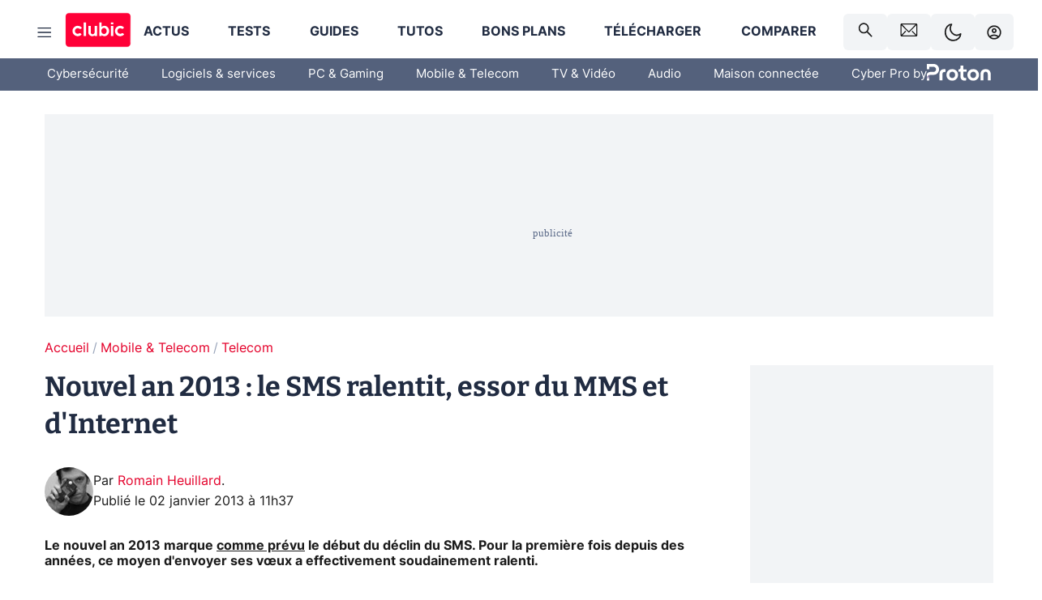

--- FILE ---
content_type: text/html; charset=utf-8
request_url: https://www.clubic.com/telephone-portable/SMS-MMS/actualite-533158-nouvel-an-2013-chiffres-sms-mms.html
body_size: 49692
content:
<!DOCTYPE html><html lang="fr" data-theme="light"><head><meta charSet="utf-8" data-next-head=""/><meta name="viewport" content="initial-scale=1.0, width=device-width" data-next-head=""/><script type="text/javascript" src="https://choices.consentframework.com/js/pa/22690/c/IKVR3/cmp" referrerPolicy="unsafe-url" async=""></script><script async="" type="text/javascript" src="https://cdn.sirdata.eu/youtube-iframe.js"></script><link rel="preload" href="https://securepubads.g.doubleclick.net/tag/js/gpt.js" as="script" type="text/javascript" data-next-head=""/><title data-next-head="">Nouvel an 2013 : le SMS ralentit, essor du MMS et d&#x27;Internet</title><meta name="description" content="Le nouvel an 2013 marque comme prévu le début du déclin du SMS. Pour la première fois depuis des années, ce moyen d&#x27;envoyer ses vœux a effectivement soudainement ralenti." data-next-head=""/><meta name="robots" content="index, follow, max-image-preview:large, max-snippet:-1, max-video-preview:-1, max-snippet:-1, max-image-preview:large, max-video-preview:-1" data-next-head=""/><meta property="og:locale" content="fr_FR" data-next-head=""/><meta property="og:site_name" content="clubic.com" data-next-head=""/><meta property="og:title" content="Nouvel an 2013 : le SMS ralentit, essor du MMS et d&#x27;Internet" data-next-head=""/><meta property="og:description" content="Le nouvel an 2013 marque comme prévu le début du déclin du SMS. Pour la première fois depuis des années, ce moyen d&#x27;envoyer ses vœux a effectivement soudainement ralenti." data-next-head=""/><meta property="og:url" content="https://www.clubic.com/telephone-portable/SMS-MMS/actualite-533158-nouvel-an-2013-chiffres-sms-mms.html" data-next-head=""/><meta property="og:image" content="https://pic.clubic.com/v1/images/1424688/raw" data-next-head=""/><meta property="og:type" content="article" data-next-head=""/><meta name="twitter:card" content="summary_large_image" data-next-head=""/><meta name="twitter:site" content="@clubic" data-next-head=""/><meta name="twitter:title" content="Nouvel an 2013 : le SMS ralentit, essor du MMS et d&#x27;Internet" data-next-head=""/><meta name="twitter:image" content="https://pic.clubic.com/v1/images/1424688/raw" data-next-head=""/><meta name="twitter:url" content="https://www.clubic.com/telephone-portable/SMS-MMS/actualite-533158-nouvel-an-2013-chiffres-sms-mms.html" data-next-head=""/><meta name="twitter:description" content="Le nouvel an 2013 marque comme prévu le début du déclin du SMS. Pour la première fois depuis des années, ce moyen d&#x27;envoyer ses vœux a effectivement soudainement ralenti." data-next-head=""/><meta name="twitter:domain" content="clubic.com" data-next-head=""/><meta property="article:publisher" content="https://www.facebook.com/Clubic" data-next-head=""/><link rel="canonical" href="https://www.clubic.com/telephone-portable/SMS-MMS/actualite-533158-nouvel-an-2013-chiffres-sms-mms.html" data-next-head=""/><meta property="article:published_time" content="2013-01-02T11:37:00+01:00" data-next-head=""/><meta property="article:modified_time" content="2013-01-02T11:37:00+01:00" data-next-head=""/><meta property="mrf:tags" content="content-type:news;cat1:Mobile et Telecom;cat2:Telecom" data-next-head=""/><meta name="mobile-web-app-capable" content="yes"/><meta name="apple-mobile-web-app-capable" content="yes"/><meta name="apple-mobile-web-app-title" content="Clubic"/><meta name="application-name" content="Clubic"/><link rel="dns-prefetch" href="//pic.clubic.com"/><link rel="dns-prefetch" href="//api.clubic.com"/><link rel="dns-prefetch" href="//analytics.clubic.com"/><link rel="dns-prefetch" href="//cdn.consentframework.com"/><link rel="dns-prefetch" href="//cache.consentframework.com"/><link rel="dns-prefetch" href="//choices.consentframework.com"/><link rel="dns-prefetch" href="//scripts.opti-digital.com"/><link rel="dns-prefetch" href="//www.googletagmanager.com/"/><link rel="preload" href="/assets-react/fonts/inter-bold.woff2" as="font" type="font/woff2" crossorigin="anonymous"/><link rel="preload" href="/assets-react/fonts/inter-regular.woff2" as="font" type="font/woff2" crossorigin="anonymous"/><link rel="preload" href="/assets-react/fonts/bitter.woff2" as="font" type="font/woff2" crossorigin="anonymous"/><link rel="apple-touch-icon" sizes="180x180" href="/apple-touch-icon.png"/><link rel="icon" type="image/png" sizes="32x32" href="/favicon-32x32.png"/><link rel="icon" type="image/png" sizes="16x16" href="/favicon-16x16.png"/><link rel="manifest" href="/site.webmanifest"/><link rel="mask-icon" href="/safari-pinned-tab.svg" color="#fc0f3e"/><link rel="shortcut icon" href="/favicon.ico"/><meta name="msapplication-TileColor" content="#202b44"/><meta name="msapplication-config" content="/browserconfig.xml"/><meta name="theme-color" content="#232728"/><meta name="sentry-trace" content="88c5c7416e36fae57f543b330a4d3636-bc46bbb89448e03f-0"/><meta name="baggage" content="sentry-environment=prod,sentry-release=undefined,sentry-public_key=948a13215311a60e5cf48c9860c59be8,sentry-trace_id=88c5c7416e36fae57f543b330a4d3636,sentry-sampled=false,sentry-sample_rand=0.9274059051882568,sentry-sample_rate=0.02"/><script type="application/ld+json" data-type="microdata" data-next-head="">{"@context":"https://schema.org","@graph":[{"@type":"NewsArticle","@id":"https://www.clubic.com/telephone-portable/SMS-MMS/actualite-533158-nouvel-an-2013-chiffres-sms-mms.html#article","headline":"Nouvel an 2013 : le SMS ralentit, essor du MMS et d'Internet","thumbnailUrl":"https://pic.clubic.com/v1/images/1424688/raw","datePublished":"2013-01-02T11:37:00+01:00","dateModified":"2013-01-02T11:37:00+01:00","inLanguage":"fr-FR","image":{"@id":"https://www.clubic.com/telephone-portable/SMS-MMS/actualite-533158-nouvel-an-2013-chiffres-sms-mms.html#primaryimage"},"author":{"@id":"https://www.clubic.com/telephone-portable/SMS-MMS/actualite-533158-nouvel-an-2013-chiffres-sms-mms.html#author"},"publisher":{"@id":"https://www.clubic.com/#organization"},"commentCount":0,"potentialAction":[{"@type":"CommentAction","name":"Comment","target":["https://www.clubic.com/telephone-portable/SMS-MMS/actualite-533158-nouvel-an-2013-chiffres-sms-mms.html#comments"]}],"speakable":{"@type":"SpeakableSpecification","xpath":["/html/head/title","/html/head/meta[@name='description']/@content"]},"mainEntityOfPage":{"@id":"https://www.clubic.com/telephone-portable/SMS-MMS/actualite-533158-nouvel-an-2013-chiffres-sms-mms.html"},"isPartOf":{"@id":"https://www.clubic.com/telephone-portable/SMS-MMS/actualite-533158-nouvel-an-2013-chiffres-sms-mms.html"}},{"@type":"WebPage","@id":"https://www.clubic.com/telephone-portable/SMS-MMS/actualite-533158-nouvel-an-2013-chiffres-sms-mms.html","url":"https://www.clubic.com/telephone-portable/SMS-MMS/actualite-533158-nouvel-an-2013-chiffres-sms-mms.html","name":"Nouvel an 2013 : le SMS ralentit, essor du MMS et d'Internet","thumbnailUrl":"https://pic.clubic.com/v1/images/1424688/raw","datePublished":"2013-01-02T11:37:00+01:00","dateModified":"2013-01-02T11:37:00+01:00","inLanguage":"fr-FR","isPartOf":{"@id":"https://www.clubic.com/#website"},"potentialAction":[{"@type":"ReadAction","target":["https://www.clubic.com/telephone-portable/SMS-MMS/actualite-533158-nouvel-an-2013-chiffres-sms-mms.html"]}],"breadcrumb":{"@id":"https://www.clubic.com/telephone-portable/SMS-MMS/actualite-533158-nouvel-an-2013-chiffres-sms-mms.html#breadcrumb"},"primaryImageOfPage":{"@id":"https://www.clubic.com/telephone-portable/SMS-MMS/actualite-533158-nouvel-an-2013-chiffres-sms-mms.html#primaryimage"},"image":{"@id":"https://www.clubic.com/telephone-portable/SMS-MMS/actualite-533158-nouvel-an-2013-chiffres-sms-mms.html#primaryimage"}},{"@type":"ImageObject","inLanguage":"fr-FR","url":"https://pic.clubic.com/v1/images/1424688/raw","contentUrl":"https://pic.clubic.com/v1/images/1424688/raw","caption":"SMS Bonne année","height":"135","width":"168","@id":"https://www.clubic.com/telephone-portable/SMS-MMS/actualite-533158-nouvel-an-2013-chiffres-sms-mms.html#primaryimage"},{"@type":"BreadcrumbList","@id":"https://www.clubic.com/telephone-portable/SMS-MMS/actualite-533158-nouvel-an-2013-chiffres-sms-mms.html#breadcrumb","itemListElement":[{"@type":"ListItem","position":1,"name":"Accueil","item":"https://www.clubic.com/"},{"@type":"ListItem","position":2,"name":"Mobile & Telecom","item":"https://www.clubic.com/mobilite-et-telephonie/"},{"@type":"ListItem","position":3,"name":"Telecom","item":"https://www.clubic.com/reseau-informatique/"}]},{"@type":"Organization","@id":"https://www.clubic.com/#organization","name":"Clubic.com","url":"https://www.clubic.com","logo":{"@type":"ImageObject","@id":"https://www.clubic.com/#/schema/logo/image/","inLanguage":"fr-FR","url":"https://pic.clubic.com/v1/images/2288871/raw","width":"1600","height":"900","caption":"Clubic"},"sameAs":["https://www.facebook.com/Clubic","https://x.com/clubic","https://www.youtube.com/user/Clubic","https://fr.linkedin.com/company/clubic","https://fr.wikipedia.org/wiki/Clubic","https://www.tiktok.com/@clubic_","https://www.whatsapp.com/channel/0029VaFN2Nm3bbV7Nzel1P2B","https://www.instagram.com/clubic_off/","https://x.com/ClubicBonsPlans","https://bsky.app/profile/did:plc:hxwo5olhdgcx7bbzu2lewpgo","https://www.threads.com/@clubic_off"]},{"@type":"WebSite","@id":"https://www.clubic.com/#website","url":"https://www.clubic.com/","name":"Clubic.com","inLanguage":"fr-FR","publisher":{"@id":"https://www.clubic.com/#organization"},"potentialAction":{"@type":"SearchAction","target":{"@type":"EntryPoint","urlTemplate":"https://www.clubic.com/search?q={search_term_string}"},"query-input":"required name=search_term_string"}},{"@type":"Person","@id":"https://www.clubic.com/telephone-portable/SMS-MMS/actualite-533158-nouvel-an-2013-chiffres-sms-mms.html#author","name":"Romain Heuillard","image":{"@type":"ImageObject","inLanguage":"fr-FR","url":"https://pic.clubic.com/v1/images/1726893/raw","contentUrl":"https://pic.clubic.com/v1/images/1726893/raw","caption":"romainheuillard_400x400-ConvertImage-ConvertImage.jpg","height":"400","width":"400","@id":"https://www.clubic.com/#/schema/person/image/"},"url":"https://www.clubic.com/auteur/1458-romain-heuillard.html","sameAs":["https://www.twitter.com/RomainHeuillard","https://www.linkedin.com/in/http://www.google.com"]}]}</script><link rel="stylesheet" href="/assets-react/legacy.css?undefined" data-next-head=""/><link rel="preload" imageSrcSet="//pic.clubic.com/v1/images/1726893/raw?fit=smartCrop&amp;width=50&amp;height=50&amp;hash=71d5fa603e96ec8c385968cb2961cd46ae800ae2 1x, //pic.clubic.com/v1/images/1726893/raw?fit=smartCrop&amp;width=100&amp;height=100&amp;hash=22da44c4f899fbc4901a1855f9726389c8a52d9f 2x" type="image/webp" as="image" media="(max-width: 1024px)" data-next-head=""/><link rel="preload" imageSrcSet="//pic.clubic.com/v1/images/1726893/raw?fit=smartCrop&amp;width=60&amp;height=60&amp;hash=21f8b60ec6d7ae9b2f5f8d83752a85bb4fc10c36 1x, //pic.clubic.com/v1/images/1726893/raw?fit=smartCrop&amp;width=120&amp;height=120&amp;hash=a3269283fb1d291f2b093dce53d511fcc99b6673 2x" type="image/webp" as="image" media="(min-width: 1025px)" data-next-head=""/><link rel="preload" imageSrcSet="//pic.clubic.com/v1/images/1726893/raw?fit=smartCrop&amp;width=60&amp;height=60&amp;hash=21f8b60ec6d7ae9b2f5f8d83752a85bb4fc10c36 1x, //pic.clubic.com/v1/images/1726893/raw?fit=smartCrop&amp;width=120&amp;height=120&amp;hash=a3269283fb1d291f2b093dce53d511fcc99b6673 2x" type="image/webp" as="image" data-next-head=""/><link rel="preload" imageSrcSet="//pic.clubic.com/v1/images/2042334/raw?fit=smartCrop&amp;width=40&amp;height=40&amp;hash=4227a0ece7b8567a005185d0dfd85afba5411820 1x, //pic.clubic.com/v1/images/2042334/raw?fit=smartCrop&amp;width=80&amp;height=80&amp;hash=dd963fb2c0b6ce8f6da503509abcc04214bc4cf0 2x" type="image/webp" as="image" data-next-head=""/><script type="text/javascript" async="" data-react-no-hydrate="true" data-next-head="">
            var currentThemeAd = window.localStorage.getItem('preferMode') ?? (window?.matchMedia('(prefers-color-scheme: dark)').matches ? 'dark' : 'light');
            var adConfig = '{"adUnit":"/21718639124/clubic.com/contenu-actu-rjs","pageTargeting":{"kw":["news","computer-network","mobile-device","reseau-mobile","sms","pro","legacy","Mobile & Telecom","section1597","Telecom","section1087"],"env":"prod","mode":"dark","issafe":1}}';
            var updatedJsonString = adConfig.replace(/"mode":"[^"]+"/, `"mode":"${currentThemeAd}"`);
            var optidigitalQueue = optidigitalQueue || {};
            optidigitalQueue.cmd = optidigitalQueue.cmd || [];
            var i='optidigital-ad-init';
            if (!document.getElementById(i)) {
              var opti=document.createElement('script');
              opti.id=i;
              opti.type='module';
              opti.setAttribute("data-config",updatedJsonString);
              opti.src='//scripts.opti-digital.com/modules/?site=clubicv3';
              var node=document.getElementsByTagName('head')[0];
              node.parentNode.insertBefore(opti, node);
            } 
          </script><script defer="" type="text/javascript" data-next-head="">
             !function(){"use strict";function e(e){var t=!(arguments.length>1&&void 0!==arguments[1])||arguments[1],c=document.createElement("script");c.src=e,t?c.type="module":(c.async=!0,c.type="text/javascript",c.setAttribute("nomodule",""));var n=document.getElementsByTagName("script")[0];n.parentNode.insertBefore(c,n)}!function(t,c){!function(t,c,n){var a,o,r;n.accountId=c,null!==(a=t.marfeel)&&void 0!==a||(t.marfeel={}),null!==(o=(r=t.marfeel).cmd)&&void 0!==o||(r.cmd=[]),t.marfeel.config=n;var i="https://sdk.mrf.io/statics";e("".concat(i,"/marfeel-sdk.js?id=").concat(c),!0),e("".concat(i,"/marfeel-sdk.es5.js?id=").concat(c),!1)}(t,c,arguments.length>2&&void 0!==arguments[2]?arguments[2]:{})}(window,3521,{} /*config*/)}();
            </script><script>window.nextEnv = {"NEXT_PUBLIC_APP_ENV_COMPLET":"prod","NEXT_PUBLIC_VERSION":"undefined","NEXT_PUBLIC_BASE_URL":"undefined","NEXT_PUBLIC_ENV":"undefined","NEXT_PUBLIC_HOST":"www.clubic.com"};</script><script>
   globalThis.constantContext = {};
   const alsContext = {reqId:''};
    globalThis.alsContext = {
      getContext: (key) => {
        return alsContext[key];
      },
      setContext: (key, value) => {
        alsContext[key] = value;
      },
    }
  </script><script id="cmp-stub" type="text/javascript">!function(){var t=function(){function t(e,r=0){try{var a=p.document,n=!!p.frames[e];if(!n)if(a.body){var c=a.createElement("iframe");c.style.cssText="display:none",c.name=e,a.body.appendChild(c)}else 2e3>r&&setTimeout(function(){t(e,r+1)},5);return!n}catch(t){return!1}}function e(t){var e,r=p;try{for(;r&&r!==p.top;){if(r.frames[t]){e=r;break}if(!r.parent||r.parent===r)break;r=r.parent}}catch(t){}return e}function r(){try{const o=this&&this.sourceAPI||"__sdcmpapi";for(var t=p.gdprApplies,e=(p.ABconsentCMP||{}).consentModeFromTcf||!1,r=arguments.length,a=Array(r),n=0;r>n;n++)a[n]=arguments[n];if(!a.length)return"__tcfapi"===o?c:i;if("setGdprApplies"===a[0])a.length>3&&2===Number(a[1])&&"boolean"==typeof a[3]&&(p.gdprApplies=t=a[3],"function"==typeof a[2]&&a[2]({gdprApplies:t},!0));else if("ping"===a[0]){if("function"==typeof a[2]){const r={gdprApplies:t,cmpLoaded:!1,cmpStatus:"stub",apiVersion:"2.0"};e&&(r.enableAdvertiserConsentMode=!0),a[2](r,!0)}}else("__tcfapi"===o?c:i).push(a)}catch(t){}}var a="__tcfapiLocator",n="__sdcmpapiLocator",c=[],i=[],p=window,o=e(a),s=e(n);try{o||t(a),s||t(n),p.__tcfapi||(p.__tcfapi=function(){return r.apply({sourceAPI:"__tcfapi"},arguments)}),p.__sdcmpapi||(p.__sdcmpapi=function(){return r.apply({sourceAPI:"__sdcmpapi"},arguments)}),p.addEventListener("message",function(t){try{var e=t&&t.data;if(!e)return;var r={};if("string"==typeof e)try{r=JSON.parse(e)}catch(t){return}else{if("object"!=typeof e||e.constructor!==Object)return;r=e}var a=r&&(r.__tcfapiCall||r.__sdcmpapiCall);if(!a)return;try{var n=r.__tcfapiCall?window.__tcfapi:window.__sdcmpapi,c=r.__tcfapiCall?"__tcfapiReturn":"__sdcmpapiReturn";n(a.command,a.version,function(r,n){var i={};i[c]={returnValue:r,success:n,callId:a.callId};const p="null"===t.origin?"*":t.origin;t.source.postMessage("string"==typeof e?JSON.stringify(i):i,p)},a.parameter)}catch(t){}}catch(t){}},!1)}catch(t){}};try{t(),void 0!==module&&"object"==typeof module&&"object"==typeof module.exports&&(module.exports=t)}catch(t){}}();(function () {
window.ABconsentCMP = window.ABconsentCMP || {};window.ABconsentCMP.enableConsentMode = window.ABconsentCMP.enableConsentMode ? true : (window.ABconsentCMP.enableConsentMode === undefined) && true;window.ABconsentCMP = window.ABconsentCMP || {};var ABconsentCMP = window.ABconsentCMP;ABconsentCMP.loaded = ABconsentCMP.loaded || {};ABconsentCMP.runOnce = ABconsentCMP.runOnce || function (flagName, fn) {if (ABconsentCMP.loaded[flagName]) return;ABconsentCMP.loaded[flagName] = true;try {if (typeof fn === "function") {fn(ABconsentCMP);}} catch (e) {}};ABconsentCMP.runOnce("consentModeGtm", function (ABconsentCMP) {if (!ABconsentCMP.enableConsentMode) return;try {var gtmDataLayerName = ABconsentCMP.gtmDataLayerName || "dataLayer";var consentModeFromTcf = ABconsentCMP.consentModeFromTcf === true;window[gtmDataLayerName] = window[gtmDataLayerName] || [];function gtag() {window[gtmDataLayerName].push(arguments);}gtag('set', 'developer_id.dOWE1OT', true);var gtmDefaultValues = {analytics_storage:  'denied',functionality_storage:  'denied',security_storage:   'denied',personalization_storage:'denied',wait_for_update:1000};if (!consentModeFromTcf) {gtmDefaultValues['ad_storage'] = 'denied';gtmDefaultValues['ad_user_data'] = 'denied';gtmDefaultValues['ad_personalization'] = 'denied';}gtag('consent', 'default', gtmDefaultValues);} catch (e) {}});ABconsentCMP.runOnce("consentModeAdsense", function () {try {(window.adsbygoogle = window.adsbygoogle || []).pauseAdRequests = 1;} catch (e) {}});ABconsentCMP.runOnce("tcfUetq", function () {try {window.uetq = window.uetq || [];window.uetq.push('config', 'tcf', {enabled: true});} catch (e) {}});})();</script><script async="" type="text/javascript">
                  let currentTheme =  window.localStorage.getItem('preferMode');  
                  if(!currentTheme) {
                    currentTheme =  window?.matchMedia('(prefers-color-scheme: dark)').matches ? 'dark' : 'light';
                    window.localStorage.setItem('preferMode', currentTheme);
                  }
                  document.documentElement.setAttribute('data-theme', currentTheme);
                 </script><script async="" type="text/javascript"> var _paq = window._paq = window._paq || [];
                /* tracker methods like "setCustomDimension" should be called before "trackPageView" */
                _paq.push(['trackPageView']);
                _paq.push(['enableLinkTracking']);
                (function() {
                var u="https://analytics.clubic.com/";
                _paq.push(['setTrackerUrl', u+'matomo.php']);
                _paq.push(['setSiteId', '1']);
                var d=document, g=d.createElement('script'), s=d.getElementsByTagName('script')[0];
                g.type='text/javascript'; g.async=true; g.src=u+'matomo.js'; s.parentNode.insertBefore(g,s);
              })();</script><noscript><p><img src="https://analytics.clubic.com/matomo.php?idsite=1&amp;amp;rec=1" alt=""/></p></noscript><noscript data-n-css=""></noscript><script defer="" noModule="" src="/_next/static/chunks/polyfills-42372ed130431b0a.js"></script><script defer="" src="/_next/static/chunks/5271.ea55f5afeee2f810.js"></script><script defer="" src="/_next/static/chunks/2888.ed2bd38c480029a6.js"></script><script defer="" src="/_next/static/chunks/5470.7b14a21c0891bb1e.js"></script><script defer="" src="/_next/static/chunks/6293.adcc0b7f20eb33a0.js"></script><script defer="" src="/_next/static/chunks/7466.c7027645672d852d.js"></script><script defer="" src="/_next/static/chunks/9665.3e2cd57a7818e6d1.js"></script><script defer="" src="/_next/static/chunks/5542.0bea5918111607f7.js"></script><script defer="" src="/_next/static/chunks/9118.842642fdeef9971d.js"></script><script defer="" src="/_next/static/chunks/7371.542507ed46063fd4.js"></script><script defer="" src="/_next/static/chunks/6466.e1b21354779e3489.js"></script><script defer="" src="/_next/static/chunks/6737.0734bca437f03243.js"></script><script defer="" src="/_next/static/chunks/8342.7aa7d1f83cf0ccc2.js"></script><script defer="" src="/_next/static/chunks/5297.5f162fe2dbfebb0e.js"></script><script defer="" src="/_next/static/chunks/3606.5bac6135bcf409cf.js"></script><script defer="" src="/_next/static/chunks/8176.c25b9663c7b80e08.js"></script><script defer="" src="/_next/static/chunks/6267.c1aac0ab511a8ca8.js"></script><script defer="" src="/_next/static/chunks/6220.0e8718ff4729ad0a.js"></script><script defer="" src="/_next/static/chunks/7189.a9ad83371ea83f2a.js"></script><script src="/_next/static/chunks/runtime-1f9cdc828b24d3e7.js" defer=""></script><script src="/_next/static/chunks/next-7881bbb16d3d5c4e.js" defer=""></script><script src="/_next/static/chunks/reactjs-19.2.3.js" defer=""></script><script src="/_next/static/chunks/reactjs-dom-19.2.3.js" defer=""></script><script src="/_next/static/chunks/main-ec190852b12d8f40.js" defer=""></script><script src="/_next/static/chunks/styled-6.1.19.js" defer=""></script><script src="/_next/static/chunks/apollo-3.13.9.js" defer=""></script><script src="/_next/static/chunks/api-sdk-655a53efad5e1ff5.js" defer=""></script><script src="/_next/static/chunks/8569-877b1f4c4eb5592c.js" defer=""></script><script src="/_next/static/chunks/pages/_app-7e4da049c8b86de1.js" defer=""></script><script src="/_next/static/chunks/pages/%5B...slug%5D-e9dd941806079fbe.js" defer=""></script><script src="/_next/static/GFLcKiS46eHtG8J9QXtPM/_buildManifest.js" defer=""></script><script src="/_next/static/GFLcKiS46eHtG8J9QXtPM/_ssgManifest.js" defer=""></script><style data-styled="" data-styled-version="6.1.19">.ad-container{background-color:var(--color-alt-5);display:flex;flex-direction:column;justify-content:flex-start;position:relative;min-height:200px;overflow:hidden;grid-column:2/3;}/*!sc*/
@media (min-width:1024px){.ad-container{grid-column:1/10;}}/*!sc*/
.ad-container p{font-size:14px;color:rgba(var(--theme-color-foreground), 0.15);margin:8px 0;}/*!sc*/
.ad-container .ad-content{flex-grow:1;z-index:1;display:flex;justify-content:center;margin:0;max-width:100vw;overflow:hidden;}/*!sc*/
.ad-container .ad-content[data-slot="Billboard_2"],.ad-container .ad-content[data-slot="Mobile_Pos1"],.ad-container .ad-content[data-slot="Mobile_Pos2"],.ad-container .ad-content[data-slot="Mobile_Pos3"]{min-height:250px;}/*!sc*/
.ad-container .ad-content[data-slot="Billboard_1"]{height:250px;}/*!sc*/
.ad-container .ad-content[data-slot="Rectangle_1"]{height:100px;}/*!sc*/
.ad-container .ad-content[data-slot="HalfpageAd_1"],.ad-container .ad-content[data-slot="HalfpageAd_2"],.ad-container .ad-content[data-slot="HalfpageAd_3"]{min-height:600px;}/*!sc*/
.ad-container.no-background{background-color:transparent;border:none;overflow:visible;}/*!sc*/
.ad-container.no-background p{display:none;}/*!sc*/
.ad-container.no-background .ad-content{margin-bottom:0;}/*!sc*/
.ad-container.megaban{margin:var(--spacer-s) 0;}/*!sc*/
.ad-container.position-sticky{position:sticky;top:85px;}/*!sc*/
.ad-container.mobile-only{display:flex;}/*!sc*/
@media (min-width:1024px){.ad-container.mobile-only{display:none;}}/*!sc*/
.ad-container.desktop-only{display:none;}/*!sc*/
@media (min-width:1024px){.ad-container.desktop-only{display:flex;}}/*!sc*/
#GenecyDFPAdWallpaperCont~* .ad-container.megaban{display:none;}/*!sc*/
data-styled.g1[id="sc-global-eVrTht1"]{content:"sc-global-eVrTht1,"}/*!sc*/
html{-ms-text-size-adjust:100%;-webkit-text-size-adjust:100%;}/*!sc*/
body{margin:0;}/*!sc*/
article,aside,details,figcaption,figure,footer,header,hgroup,main,menu,nav,section,summary{display:block;}/*!sc*/
audio,canvas,progress,video{display:inline-block;vertical-align:baseline;}/*!sc*/
audio:not([controls]){display:none;height:0;}/*!sc*/
[hidden],template{display:none;}/*!sc*/
a,button{background-color:transparent;border-width:0;}/*!sc*/
a:active,a:hover{outline:0;}/*!sc*/
abbr[title]{border-bottom:1px dotted;}/*!sc*/
b,strong{font-weight:bold;}/*!sc*/
dfn{font-style:italic;}/*!sc*/
h1{font-size:2em;margin:0.67em 0;}/*!sc*/
mark{background:#ff0;color:black;}/*!sc*/
small{font-size:80%;}/*!sc*/
sub,sup{font-size:75%;line-height:0;position:relative;vertical-align:baseline;}/*!sc*/
sup{top:-0.5em;}/*!sc*/
sub{bottom:-0.25em;}/*!sc*/
img{border:0;}/*!sc*/
svg:not(:root){overflow:hidden;}/*!sc*/
figure{margin:1em 40px;}/*!sc*/
hr{-moz-box-sizing:content-box;box-sizing:content-box;height:0;}/*!sc*/
pre{overflow:auto;}/*!sc*/
code,kbd,pre,samp{font-family:monospace,serif;font-size:1em;}/*!sc*/
button,input,optgroup,select,textarea{color:inherit;font:inherit;margin:0;}/*!sc*/
button{overflow:visible;}/*!sc*/
button,select{text-transform:none;}/*!sc*/
button,html input[type='button'],input[type='reset'],input[type='submit']{-webkit-appearance:button;cursor:pointer;}/*!sc*/
button[disabled],html input[disabled]{cursor:default;}/*!sc*/
button::-moz-focus-inner,input::-moz-focus-inner{border:0;padding:0;}/*!sc*/
input{line-height:normal;}/*!sc*/
input[type='checkbox'],input[type='radio']{box-sizing:border-box;padding:0;}/*!sc*/
input[type='number']::-webkit-inner-spin-button,input[type='number']::-webkit-outer-spin-button{height:auto;}/*!sc*/
input[type='search']{-webkit-appearance:textfield;-moz-box-sizing:border-box;-webkit-box-sizing:border-box;box-sizing:border-box;}/*!sc*/
input[type='search']::-webkit-search-cancel-button,input[type='search']::-webkit-search-decoration{-webkit-appearance:none;}/*!sc*/
fieldset{border:1px solid #c0c0c0;margin:0 2px;padding:0.35em 0.625em 0.75em;}/*!sc*/
legend{border:0;padding:0;}/*!sc*/
textarea{overflow:auto;}/*!sc*/
optgroup{font-weight:bold;}/*!sc*/
table{border-collapse:collapse;border-spacing:0;}/*!sc*/
td,th{padding:0;}/*!sc*/
.sd-cmp-2dyYO{top:40px!important;left:unset!important;right:unset!important;padding:unset!important;padding-top:5px!important;}/*!sc*/
.sd-cmp-1bquj .sd-cmp-2jmDj{padding:unset;}/*!sc*/
.sd-cmp-1IdBZ{padding-top:10px!important;}/*!sc*/
.sd-cmp-2jmDj{color:grey!important;}/*!sc*/
data-styled.g2[id="sc-global-hDeBjt1"]{content:"sc-global-hDeBjt1,"}/*!sc*/
*{box-sizing:border-box;padding:0;margin:0;}/*!sc*/
*::after,*::before{box-sizing:border-box;}/*!sc*/
html,body{width:100%;height:100%;}/*!sc*/
img{vertical-align:middle;}/*!sc*/
data-styled.g3[id="sc-global-igtmDC1"]{content:"sc-global-igtmDC1,"}/*!sc*/
:root{--spacer-xxs:4px;--spacer-xs:7px;--spacer-s:15px;--spacer-s-fluid:clamp(0.625rem, 0.536rem + 0.446vw, 0.938rem);--spacer:30px;--spacer-to-xs:clamp(0.438rem, 0.027rem + 2.054vw, 1.875rem);--spacer-fluid:clamp(0.938rem, 0.67rem + 1.339vw, 1.875rem);--spacer-m:45px;--spacer-m-to-xs:clamp(0.438rem, -0.241rem + 3.393vw, 2.813rem);--spacer-m-to-s:clamp(0.938rem, 0.402rem + 2.679vw, 2.813rem);--spacer-m-fluid:clamp(1.875rem, 1.607rem + 1.339vw, 2.813rem);--spacer-l:60px;--spacer-l-to-xs:clamp(0.438rem, -0.509rem + 4.732vw, 3.75rem);--spacer-l-to-s:clamp(0.938rem, 0.134rem + 4.018vw, 3.75rem);--spacer-l-to-default:clamp(1.875rem, 1.339rem + 2.679vw, 3.75rem);--spacer-l-fluid:clamp(2.813rem, 2.545rem + 1.339vw, 3.75rem);--spacer-xl:90px;--spacer-xl-to-xs:clamp(0.438rem, -1.045rem + 7.411vw, 5.625rem);--spacer-xl-to-s:clamp(0.938rem, -0.402rem + 6.696vw, 5.625rem);--spacer-xl-to-default:clamp(1.875rem, 0.804rem + 5.357vw, 5.625rem);--spacer-xl-to-m:clamp(2.813rem, 2.009rem + 4.018vw, 5.625rem);--spacer-xl-fluid:clamp(3.75rem, 3.214rem + 2.679vw, 5.625rem);--spacer-em:1em;--theme-typography-default-font:'Inter UI',Arial,sans-serif;--theme-typography-primary-font:'Bitter',serif;--theme-palette-black:#232728;--theme-palette-black-alt:#212C42;--theme-palette-dark-black:#1b1b1b;--theme-palette-black-medium:#5d6c8a;--theme-palette-white:#FFFFFF;--theme-palette-dark-white:#f2f4f6;--theme-palette-dark-white2:#E5E8EE;--theme-palette-grey:#777777;--theme-palette-dark-grey:#54617C;--theme-palette-red:#E4002A;--theme-palette-red-clubic:#ff0037;--theme-palette-red-medium:#FF5978;--theme-palette-dark-red:#AF0524;--theme-palette-blue:#3F547E;--theme-palette-blue-medium:#99A4BA;--theme-palette-dark-blue:#37486D;--theme-palette-green:#009e76;--theme-palette-dark-green:#018262;--theme-palette-grey-blue:#526C8A;--theme-palette-dark-grey-blue:#3F547E;--theme-palette-light-grey-blue:#a4adbd;--theme-palette-golden:#C89E42;}/*!sc*/
:root[data-theme='light']{--theme-color-background:#FFFFFF;--theme-color-foreground:#212C42;--theme-color-foreground-rgb:33,44,66;--theme-color-medium:#99A4BA;--theme-color-primary:#E4002A;--theme-color-primary-contrast:#FFFFFF;--theme-color-title:#212C42;--theme-background-contrast-background-color:#f2f4f6;--theme-background-contrast-link-color:inherit;--theme-background-contrast-text-color:#212C42;--theme-background-flashy-background-color:#E4002A;--theme-background-flashy-link-color:#FFFFFF;--theme-background-flashy-text-color:#FFFFFF;--theme-background-navy-background-color:#3F547E;--theme-background-navy-link-color:#FFFFFF;--theme-background-navy-text-color:#FFFFFF;--theme-background-light-background-color:#777777;--theme-background-light-text-color:#212C42;--theme-background-light-link-color:#E4002A;--theme-background-transparent-background-color:transparent;--theme-background-transparent-text-color:inherit;--theme-background-transparent-link-color:inherit;--background-color-sub:#EDF0F4;--text-color:var(--theme-palette-dark-black);--text-color-reverse:var(--theme-palette-white);--text-color-alt:var(--theme-palette-blue);--title-foreground:var(--theme-palette-black-alt);--title-foreground-alt:var(--theme-palette-black-medium);--link-color:var(--theme-palette-red);--background-color-alt:var(--theme-palette-black-alt);--card-border:var(--theme-palette-light-grey-blue);--color-box-shadow:rgba(0 ,0 ,0 ,0.1);--color-alt-blue:var(--theme-palette-blue-medium);--color-alt-grey-blue:var(--theme-palette-grey-blue);--color-alt-dark:var(--theme-palette-dark-white2);--color-form-border:#cccccc;--color-alt-1:var(--theme-palette-grey);--color-alt-2:var(--theme-palette-dark-white);--color-alt-3:var(--theme-palette-dark-white);--color-alt-4:none;--color-alt-4-reverse:var(--theme-palette-dark-white);--color-alt-5:var(--theme-palette-dark-white);--color-alt-6:var(--theme-palette-dark-grey-blue);--color-alt-7:var(--theme-palette-dark-grey);--color-alt-8:var(--theme-palette-white);--color-alt-9:var(--theme-palette-dark-white);--color-grey-trans:rgba(0, 0, 0, 0.8);}/*!sc*/
:root[data-theme='dark']{--theme-color-background:#232728;--theme-color-foreground:#FFFFFF;--theme-color-foreground-rgb:0,0,0;--theme-color-medium:#FFFFFF;--theme-color-primary:#FF5978;--theme-color-primary-contrast:#FFFFFF;--theme-color-title:#FFFFFF;--theme-background-contrast-background-color:#1b1b1b;--theme-background-contrast-link-color:inherit;--theme-background-contrast-text-color:#FFFFFF;--theme-background-flashy-background-color:#FF5978;--theme-background-flashy-link-color:#FFFFFF;--theme-background-flashy-text-color:#FFFFFF;--theme-background-navy-background-color:#3F547E;--theme-background-navy-link-color:#FFFFFF;--theme-background-navy-text-color:#FFFFFF;--theme-background-light-background-color:#777777;--theme-background-light-text-color:#212C42;--theme-background-light-link-color:#FF5978;--theme-background-transparent-background-color:transparent;--theme-background-transparent-text-color:inherit;--theme-background-transparent-link-color:inherit;--background-color-sub:var(--theme-palette-dark-black);--text-color:var(--theme-palette-white);--text-color-reverse:var(--theme-palette-dark-black);--text-color-alt:var(--theme-palette-white);--title-foreground:var(--theme-palette-white);--title-foreground-alt:var(--theme-palette-white);--link-color:var(--theme-palette-red-medium);--background-color-alt:var(--theme-palette-black);--card-border:var(--theme-palette-grey);--color-box-shadow:rgba(0 ,0 ,0 ,0.3);--color-alt-blue:var(--theme-palette-blue);--color-form-border:#555555;--color-alt-grey-blue:var(--theme-palette-light-grey-blue);--color-alt-dark:black;--color-alt-1:var(--theme-palette-white);--color-alt-2:var(--theme-palette-black-alt);--color-alt-3:var(--theme-palette-white);--color-alt-4:var(--theme-palette-dark-black);--color-alt-4-reverse:none;--color-alt-5:var(--theme-palette-dark-black);--color-alt-6:var(--theme-palette-white);--color-alt-7:var(--theme-palette-dark-white);--color-alt-8:var(--theme-palette-red-medium);--color-alt-9:var(--theme-palette-dark-grey);--color-grey-trans:rgba(255, 255, 255, 0.8);}/*!sc*/
html{color:var(--text-color);background-color:var(--theme-color-background);transition:background-color 0.5s;-webkit-font-smoothing:antialiased;-moz-osx-font-smoothing:grayscale;}/*!sc*/
body{line-height:1.2;-moz-osx-font-smoothing:grayscale;-ms-overflow-style:-ms-autohiding-scrollbar;font-family:var(--theme-typography-default-font);overflow-x:hidden;}/*!sc*/
article aside{display:none;}/*!sc*/
html.no-event,html.no-event body{overflow:hidden;}/*!sc*/
a{color:inherit;}/*!sc*/
a.un-styled-linked{text-decoration:none;}/*!sc*/
a.mod-primary{color:var(--link-color);}/*!sc*/
a.simple{color:var(--link-color);font-weight:bold;}/*!sc*/
blockquote{position:relative;font-style:italic;padding:var(--spacer-s) var(--spacer-s);border-left:4px solid var(--color-alt-grey-blue);border-radius:8px;}/*!sc*/
@media (prefers-reduced-motion: reduce){*,*:hover,*:focus,*::before,*:hover::before,*:focus::before,*::after,*:hover::after,*:focus::after{animation:none;transition:none;scroll-behavior:auto;}}/*!sc*/
data-styled.g4[id="sc-global-OHcVh1"]{content:"sc-global-OHcVh1,"}/*!sc*/
.hLrpSC{animation:drxLLP ease-in-out infinite alternate 600ms 200ms;width:min(90%,50px);height:min(90%,50px);background-color:var(--theme-color-background);color:var(--theme-color-foreground);}/*!sc*/
data-styled.g5[id="sc-1qs7exx-0"]{content:"hLrpSC,"}/*!sc*/
.hZWoGk{padding-top:calc((1 * 100% - 50px) / 2);padding-bottom:calc((1 * 100% - 50px) / 2);text-align:center;}/*!sc*/
@media (min-width:1024px){.hZWoGk{padding-top:calc((1 * 100% - 50px) / 2);padding-bottom:calc((1 * 100% - 50px) / 2);}}/*!sc*/
.hOwhjg{padding-top:calc((0.6944444444444444 * 100% - 50px) / 2);padding-bottom:calc((0.6944444444444444 * 100% - 50px) / 2);text-align:center;}/*!sc*/
@media (min-width:1024px){.hOwhjg{padding-top:calc((0.6944444444444444 * 100% - 50px) / 2);padding-bottom:calc((0.6944444444444444 * 100% - 50px) / 2);}}/*!sc*/
data-styled.g6[id="sc-1qs7exx-1"]{content:"hZWoGk,hOwhjg,"}/*!sc*/
.itNNZS{border-radius:6px;width:100%;color:transparent;height:100%;max-width:100%;vertical-align:middle;}/*!sc*/
@media (min-width:1024px){.itNNZS{border-radius:10px;}}/*!sc*/
.cJzzmV{border-radius:0;width:100%;color:transparent;height:100%;max-width:100%;vertical-align:middle;}/*!sc*/
@media (min-width:1024px){.cJzzmV{border-radius:0;}}/*!sc*/
data-styled.g7[id="sc-1qs7exx-2"]{content:"itNNZS,cJzzmV,"}/*!sc*/
.lcFsnL{position:relative;width:50px;height:50px;display:flex;align-items:center;justify-content:center;overflow:hidden;}/*!sc*/
@media (min-width:768px){.lcFsnL{width:50px;height:50px;}}/*!sc*/
@media (min-width:1024px){.lcFsnL{width:60px;height:60px;}}/*!sc*/
.lcFsnL.isEager{background-color:transparent;}/*!sc*/
.lcFsnL.isEager .sc-1qs7exx-2{width:100%!important;height:100%!important;animation:none!important;}/*!sc*/
.lcFsnL.loaded{background-color:transparent;}/*!sc*/
.lcFsnL.loaded .sc-1qs7exx-2{width:100%;height:100%;animation:hPcQcs ease-in-out 800ms;}/*!sc*/
.kGqFsX{position:relative;width:60px;height:60px;display:flex;align-items:center;justify-content:center;overflow:hidden;}/*!sc*/
@media (min-width:768px){.kGqFsX{width:60px;height:60px;}}/*!sc*/
@media (min-width:1024px){.kGqFsX{width:60px;height:60px;}}/*!sc*/
.kGqFsX.isEager{background-color:transparent;}/*!sc*/
.kGqFsX.isEager .sc-1qs7exx-2{width:100%!important;height:100%!important;animation:none!important;}/*!sc*/
.kGqFsX.loaded{background-color:transparent;}/*!sc*/
.kGqFsX.loaded .sc-1qs7exx-2{width:100%;height:100%;animation:hPcQcs ease-in-out 800ms;}/*!sc*/
.kZnkdn{position:relative;width:40px;height:40px;display:flex;align-items:center;justify-content:center;overflow:hidden;}/*!sc*/
@media (min-width:768px){.kZnkdn{width:40px;height:40px;}}/*!sc*/
@media (min-width:1024px){.kZnkdn{width:40px;height:40px;}}/*!sc*/
.kZnkdn.isEager{background-color:transparent;}/*!sc*/
.kZnkdn.isEager .sc-1qs7exx-2{width:100%!important;height:100%!important;animation:none!important;}/*!sc*/
.kZnkdn.loaded{background-color:transparent;}/*!sc*/
.kZnkdn.loaded .sc-1qs7exx-2{width:100%;height:100%;animation:hPcQcs ease-in-out 800ms;}/*!sc*/
.bxoYKz{position:relative;width:360px;height:250px;display:flex;align-items:center;justify-content:center;overflow:hidden;}/*!sc*/
@media (min-width:768px){.bxoYKz{width:360px;height:360px;}}/*!sc*/
@media (min-width:1024px){.bxoYKz{width:360px;height:250px;}}/*!sc*/
.bxoYKz.isEager{background-color:transparent;}/*!sc*/
.bxoYKz.isEager .sc-1qs7exx-2{width:100%!important;height:100%!important;animation:none!important;}/*!sc*/
.bxoYKz.loaded{background-color:transparent;}/*!sc*/
.bxoYKz.loaded .sc-1qs7exx-2{width:100%;height:100%;animation:hPcQcs ease-in-out 800ms;}/*!sc*/
data-styled.g8[id="sc-1qs7exx-3"]{content:"lcFsnL,kGqFsX,kZnkdn,bxoYKz,"}/*!sc*/
@font-face{font-family:'Inter UI';font-weight:400;font-style:normal;font-display:swap;src:url('/assets-react/fonts/inter-regular.woff2') format('woff2');}/*!sc*/
@font-face{font-family:'Inter UI';font-weight:700;font-style:normal;font-display:swap;src:url('/assets-react/fonts/inter-bold.woff2') format('woff2');}/*!sc*/
@font-face{font-family:'Bitter';font-weight:700;font-style:normal;font-display:swap;src:url('/assets-react/fonts/bitter.woff2') format('woff2');}/*!sc*/
@font-face{font-family:'Bitter';font-weight:900;font-style:normal;font-display:swap;src:url('/assets-react/fonts/bitter-bolder.woff2') format('woff2');}/*!sc*/
@font-face{font-family:'Material Symbols Outlined';font-style:normal;font-weight:400;font-display:swap;src:url('/assets-react/fonts/material-symbols-outlined.woff2') format('woff2');}/*!sc*/
data-styled.g47[id="sc-global-jTzXlp1"]{content:"sc-global-jTzXlp1,"}/*!sc*/
:root[data-theme='dark']{--sticker-award:url(/assets-react/stickers/v2/award-dark.svg);--sticker-best:url(/assets-react/stickers/v2/best-dark.svg);--sticker-like:url(/assets-react/stickers/v2/like-dark.svg);--sticker-tiny-best:url(/assets-react/stickers/v2/tiny-best-dark.svg);--sticker-tiny-award:url(/assets-react/stickers/v2/tiny-award-dark.svg);}/*!sc*/
:root[data-theme='light']{--sticker-award:url(/assets-react/stickers/v2/award-light.svg);--sticker-best:url(/assets-react/stickers/v2/best-light.svg);--sticker-like:url(/assets-react/stickers/v2/like-light.svg);--sticker-tiny-best:url(/assets-react/stickers/v2/tiny-best-light.svg);--sticker-tiny-award:url(/assets-react/stickers/v2/tiny-award-light.svg);}/*!sc*/
data-styled.g48[id="sc-global-bYEGaJ1"]{content:"sc-global-bYEGaJ1,"}/*!sc*/
:root[data-theme='dark']{--palms-2025:url(/assets-react/awards/2025/palms.png);--half-palm-2025:url(/assets-react/awards/2025/half_palm.png);--badge-awards-2025:url(/assets-react/awards/2025/badge-awards.png);--background-laser-desktop-2025:url(/assets-react/awards/2025/background_laser_desktop.png);--background-laser-mobile-2025:url(/assets-react/awards/2025/background_laser_mobile.png);--background-header-desktop-award-2025:url(/assets-react/awards/2025/background_header_desktop.png);--background-header-mobile-award-2025:url(/assets-react/awards/2025/background_header_mobile.png);}/*!sc*/
:root[data-theme='light']{--palms-2025:url(/assets-react/awards/2025/palms.png);--half-palm-2025:url(/assets-react/awards/2025/half_palm.png);--badge-awards-2025:url(/assets-react/awards/2025/badge-awards.png);--background-laser-desktop-2025:url(/assets-react/awards/2025/background_laser_desktop.png);--background-laser-mobile-2025:url(/assets-react/awards/2025/background_laser_mobile.png);--background-header-desktop-award-2025:url(/assets-react/awards/2025/background_header_desktop.png);--background-header-mobile-award-2025:url(/assets-react/awards/2025/background_header_mobile.png);}/*!sc*/
data-styled.g49[id="sc-global-gjMqEj1"]{content:"sc-global-gjMqEj1,"}/*!sc*/
:root[data-theme='dark']{--op-spe-boulanger:url(/assets-react/op-spe/boulanger.svg);--op-spe-avast:url(/assets-react/op-spe/avast.svg);--op-spe-proton:url(/assets-react/op-spe/proton_v2.svg);--op-spe-proton-purple:url(/assets-react/op-spe/proton-purple_v2.svg);}/*!sc*/
:root[data-theme='light']{--op-spe-boulanger:url(/assets-react/op-spe/boulanger.svg);--op-spe-proton:url(/assets-react/op-spe/proton_v2.svg);--op-spe-proton-purple:url(/assets-react/op-spe/proton-purple_v2.svg);--op-spe-avast:url(/assets-react/op-spe/avast.svg);}/*!sc*/
data-styled.g50[id="sc-global-iVjneH1"]{content:"sc-global-iVjneH1,"}/*!sc*/
:root[data-theme='dark']{--background-newsletter-header-proton:url(/assets-react/newsletter/newsletter_background.png);}/*!sc*/
:root[data-theme='light']{--background-newsletter-header-proton:url(/assets-react/newsletter/newsletter_background.png);}/*!sc*/
data-styled.g51[id="sc-global-jaLGzn1"]{content:"sc-global-jaLGzn1,"}/*!sc*/
.WgTEp{color:var(--theme-color-title);font-family:var(--theme-typography-primary-font);font-size:24px;font-weight:700;line-height:1.38;margin:0 0 15px;grid-column:2/3;}/*!sc*/
.WgTEp.mod-no-margin{margin:0;}/*!sc*/
.WgTEp.mod-extra-margin{margin:0 0 var(--spacer-fluid);}/*!sc*/
@media (min-width:1024px){.WgTEp{grid-column:1/9;font-size:34px;}}/*!sc*/
data-styled.g52[id="sc-5nl8ok-0"]{content:"WgTEp,"}/*!sc*/
.hyPZms{display:flex;flex-direction:column;justify-content:flex-start;width:100%;border-left:solid 1px var(--theme-palette-dark-grey);padding:0 0 0 var(--spacer-xs);}/*!sc*/
data-styled.g54[id="sc-1jybl81-0"]{content:"hyPZms,"}/*!sc*/
.goNTIw{color:var(--theme-color-title);font-weight:400;font-size:15px;line-height:1.62;padding:2px;margin-left:40px;}/*!sc*/
.goNTIw a{display:block;}/*!sc*/
.goNTIw a:hover{color:var(--theme-color-primary);}/*!sc*/
@media (max-width:1024px){.goNTIw{font-size:17px;padding:4px;}}/*!sc*/
data-styled.g55[id="sc-1jybl81-1"]{content:"goNTIw,"}/*!sc*/
.emhrrA{list-style:none;}/*!sc*/
data-styled.g56[id="sc-1jybl81-2"]{content:"emhrrA,"}/*!sc*/
.gXzfKz{display:flex;flex-direction:column;width:100%;}/*!sc*/
data-styled.g57[id="h8iqpa-0"]{content:"gXzfKz,"}/*!sc*/
.crIKau{border-bottom:1px solid #dfe3ea;display:flex;flex-direction:column;font-weight:bold;font-size:18px;line-height:50px;color:var(--title-foreground);}/*!sc*/
.crIKau.emphasize{font-weight:600;}/*!sc*/
.crIKau:hover{color:var(--theme-color-primary);}/*!sc*/
@media (min-width:1024px){.crIKau{flex-direction:column;justify-items:flex-start;padding:0 10px;margin-bottom:0px;top:0px;}.crIKau >*{display:block;line-height:50px;}}/*!sc*/
data-styled.g58[id="h8iqpa-1"]{content:"crIKau,"}/*!sc*/
.hNDWMo{display:flex;flex-direction:column;justify-content:flex-start;list-style:none;max-height:0;overflow:hidden;text-transform:initial;}/*!sc*/
.hNDWMo.mod-active{max-height:1000px;transition:max-height 0.3s;margin:0 0 var(--spacer-s);}/*!sc*/
.hNDWMo:first-of-type li{margin-left:0;}/*!sc*/
data-styled.g59[id="h8iqpa-2"]{content:"hNDWMo,"}/*!sc*/
.dxmxqn{display:flex;flex-direction:row;justify-content:flex-start;text-decoration:none;cursor:default;}/*!sc*/
data-styled.g60[id="h8iqpa-3"]{content:"dxmxqn,"}/*!sc*/
.bWnQWI{display:flex;align-items:center;justify-content:space-between;}/*!sc*/
data-styled.g61[id="h8iqpa-4"]{content:"bWnQWI,"}/*!sc*/
.hA-doOe{align-items:center;background:none;border:none;cursor:pointer;display:flex;height:100%;justify-content:center;padding:var(--spacer-s) var(--spacer-xs);transition:transform 0.3s;}/*!sc*/
.hA-doOe.mod-active{transform:rotate(180deg);}/*!sc*/
data-styled.g62[id="h8iqpa-5"]{content:"hA-doOe,"}/*!sc*/
.jQDJQs{align-items:center;border-bottom:1px solid #dfe3ea;display:flex;flex-flow:wrap;font-size:18px;justify-content:space-between;line-height:50px;}/*!sc*/
.jQDJQs.emphasize{font-weight:bold;}/*!sc*/
.jQDJQs a{transition:color 0.3s;white-space:nowrap;}/*!sc*/
.jQDJQs svg{transition:transform 0.2s;transform:rotate(0deg);fill:white;}/*!sc*/
@media (min-width:1024px){.jQDJQs{align-items:center;border:none;flex-direction:row;flex-flow:initial;font-size:15px;justify-items:flex-start;padding:0 20px;margin-bottom:0px;top:0px;}.jQDJQs.has-dropdown{font-weight:bold;}.jQDJQs :hover svg{transform:rotate(180deg);}}/*!sc*/
data-styled.g67[id="sc-75zsog-0"]{content:"jQDJQs,"}/*!sc*/
.khiEcO{align-items:center;cursor:pointer;display:flex;gap:var(--spacer-xs);font-weight:600;max-height:45px;white-space:nowrap;}/*!sc*/
@media (min-width:1024px){.khiEcO{background:var(--theme-background-contrast-background-color);border-radius:6px;padding:var(--spacer-s);}}/*!sc*/
@media (max-width:1024px){.khiEcO svg{width:26px;height:auto;}.khiEcO path{fill:white;}}/*!sc*/
data-styled.g72[id="sc-1haw8xg-1"]{content:"khiEcO,"}/*!sc*/
.iCcVJX{display:flex;flex-direction:column;position:relative;z-index:100;}/*!sc*/
.iCcVJX:hover .sc-1haw8xg-5{opacity:1;top:100%;}/*!sc*/
data-styled.g77[id="sc-1haw8xg-6"]{content:"iCcVJX,"}/*!sc*/
.lkIXWr{position:sticky;display:flex;align-items:center;justify-content:space-between;top:0;width:100%;background-color:var(--theme-color-background);transition:background-color 1s;z-index:1000002;}/*!sc*/
@media (min-width:1024px){.lkIXWr{background-color:var(--theme-color-background);position:relative;justify-content:center;margin-bottom:32px;}}/*!sc*/
data-styled.g78[id="sc-1f8lkij-0"]{content:"lkIXWr,"}/*!sc*/
.hnqpn{display:flex;background:#ff0037;color:var(--theme-color-title);width:100%;height:45px;justify-content:space-between;align-items:center;gap:var(--spacer-s);}/*!sc*/
@media (min-width:1024px){.hnqpn{height:initial;background:transparent;max-width:1250px;padding:var(--spacer-s);}}/*!sc*/
data-styled.g79[id="sc-1f8lkij-1"]{content:"hnqpn,"}/*!sc*/
.jNBMzr{display:flex;margin-left:var(--spacer-s);}/*!sc*/
.jNBMzr path{fill:var(--theme-palette-white);}/*!sc*/
@media (min-width:1024px){.jNBMzr{padding:0 var(--spacer-s);margin-left:initial;}.jNBMzr.mod-fixed{position:fixed;top:var(--spacer-s);left:0;z-index:100006;}.jNBMzr path{fill:var(--theme-color-foreground);}}/*!sc*/
data-styled.g81[id="sc-1f8lkij-3"]{content:"jNBMzr,"}/*!sc*/
.keaFTl{display:flex;margin:0 auto;text-decoration:none;justify-content:center;position:absolute;top:0;left:50%;transform:translate(-50%);}/*!sc*/
.keaFTl svg{border-radius:6px;width:88px;height:45px;}/*!sc*/
@media (min-width:1024px){.keaFTl{position:relative;top:initial;left:initial;transform:initial;margin:0;}.keaFTl.mod-fixed{position:fixed;top:var(--spacer-s);left:var(--spacer-l);z-index:100006;}.keaFTl svg{width:82px;height:44px;}}/*!sc*/
data-styled.g82[id="sc-1f8lkij-4"]{content:"keaFTl,"}/*!sc*/
.cvzZfU{display:flex;flex-direction:row;gap:var(--spacer-s);justify-content:center;margin-right:var(--spacer-s);}/*!sc*/
@media (min-width:1024px){.cvzZfU{margin-right:initial;}}/*!sc*/
data-styled.g83[id="sc-1f8lkij-5"]{content:"cvzZfU,"}/*!sc*/
.igqRLQ{position:absolute;display:flex;flex-direction:row;gap:var(--spacer-s);top:0;left:45px;margin-top:var(--spacer-s-fluid);}/*!sc*/
@media (min-width:1024px){.igqRLQ{position:initial;justify-content:center;margin-top:initial;}}/*!sc*/
data-styled.g84[id="sc-1f8lkij-6"]{content:"igqRLQ,"}/*!sc*/
.iLQJSJ{align-items:center;cursor:pointer;display:flex;font-weight:600;max-height:45px;white-space:nowrap;}/*!sc*/
.iLQJSJ path{fill:var(--theme-palette-white);}/*!sc*/
.iLQJSJ.vanilla path{stroke:var(--theme-palette-white);fill:none;}/*!sc*/
@media (min-width:1024px){.iLQJSJ{background:var(--theme-background-contrast-background-color);border-radius:6px;padding:var(--spacer-s);}.iLQJSJ path{fill:var(--text-color);}.iLQJSJ.vanilla path{fill:none;stroke:var(--text-color);}}/*!sc*/
data-styled.g85[id="sc-1f8lkij-7"]{content:"iLQJSJ,"}/*!sc*/
.nsDpf{display:flex;}/*!sc*/
@media (max-width:1024px){.nsDpf.mod-hidden{position:relative;top:-45px;}}/*!sc*/
data-styled.g86[id="sc-1f8lkij-8"]{content:"nsDpf,"}/*!sc*/
.kgZBQW{display:none;}/*!sc*/
@media (max-width:1024px){.kgZBQW.mod-display{display:flex;position:absolute;width:100%;padding:0 var(--spacer-s);top:45px;background:var(--theme-background-contrast-background-color);flex-direction:column;overflow-y:auto;max-height:calc(100vh - 45px);}}/*!sc*/
@media (min-width:1024px){.kgZBQW{display:flex;flex-grow:1;}.kgZBQW.mod-display{margin-left:100px;}}/*!sc*/
data-styled.g87[id="sc-1f8lkij-9"]{content:"kgZBQW,"}/*!sc*/
.fWQIUR{display:none;}/*!sc*/
@media (max-width:1024px){.fWQIUR.mod-display{display:flex;position:initial;flex-direction:column;gap:var(--spacer-s);font-size:1.1em;padding:var(--spacer-s) 0;}}/*!sc*/
@media (min-width:1024px){.fWQIUR{display:flex;flex-grow:1;align-items:center;justify-content:space-between;padding-top:var(--spacer-s-fluid);}}/*!sc*/
data-styled.g88[id="sc-1f8lkij-10"]{content:"fWQIUR,"}/*!sc*/
.kziorS{display:flex;border-bottom:1px solid #dfe3ea;padding-bottom:var(--spacer-s-fluid);}/*!sc*/
@media (min-width:1024px){.kziorS{display:flex;flex-grow:1;gap:var(--spacer-s);flex-direction:column;justify-content:space-between;padding-right:var(--spacer-s);padding-left:var(--spacer-s);font-weight:bold;border:initial;text-transform:uppercase;white-space:nowrap;}}/*!sc*/
data-styled.g89[id="sc-1f8lkij-11"]{content:"kziorS,"}/*!sc*/
.czbRex{display:none;}/*!sc*/
@media (max-width:1024px){.czbRex.mod-display{display:flex;position:initial;flex-direction:column;}}/*!sc*/
.czbRex >ul{margin:auto;max-width:1200px;}/*!sc*/
@media (min-width:1024px){.czbRex{display:flex;justify-content:center;align-items:center;flex-basis:100%;background-color:var(--theme-palette-dark-grey);color:white;height:40px;width:100%;padding:0;line-height:1;position:absolute;text-align:center;top:72px;left:0;z-index:2;}}/*!sc*/
data-styled.g90[id="sc-1f8lkij-12"]{content:"czbRex,"}/*!sc*/
.fLjYGe{display:none;}/*!sc*/
.fLjYGe.mod-display{display:flex;}/*!sc*/
@media (min-width:1024px){.fLjYGe{display:flex;position:fixed;transform:translateX(-100%);left:0;top:45px;}.fLjYGe.mod-display{background:var(--theme-background-contrast-background-color);bottom:0;box-shadow:0 0 60px 0 rgba(0,0,0,0.38);height:initial;position:fixed;top:0px;left:0;display:flex;flex-direction:column;overflow-y:auto;padding:var(--spacer-l) var(--spacer-s) 0;transform:translateX(0%);transition:transform 0.3s;width:20%;z-index:1000;}}/*!sc*/
data-styled.g91[id="sc-1f8lkij-13"]{content:"fLjYGe,"}/*!sc*/
.lonftW{display:flex;}/*!sc*/
data-styled.g95[id="im0onr-0"]{content:"lonftW,"}/*!sc*/
.hBRBsB{flex:1;margin:auto;max-width:1200px;}/*!sc*/
data-styled.g96[id="im0onr-1"]{content:"hBRBsB,"}/*!sc*/
.anTgu{background-color:var(--theme-palette-red);bottom:0;box-shadow:0px 0px 30px 0px rgba(0,0,0,0.1);color:var(--theme-palette-white);left:0;right:0;position:relative;z-index:2;}/*!sc*/
@media (max-width:1024px){.anTgu{text-align:center;}}/*!sc*/
data-styled.g103[id="sc-4lssos-0"]{content:"anTgu,"}/*!sc*/
.gJGwbH{align-items:center;display:flex;flex-direction:column;padding:var(--spacer-m-fluid) var(--spacer-s);}/*!sc*/
.gJGwbH.mod-column{text-align:center;gap:var(--spacer);}/*!sc*/
@media (min-width:1024px){.gJGwbH{flex-direction:row;gap:var(--spacer-l);margin:auto;max-width:1200px;}.gJGwbH.mod-column{align-items:initial;flex-direction:column;text-align:initial;}}/*!sc*/
data-styled.g104[id="sc-4lssos-1"]{content:"gJGwbH,"}/*!sc*/
@media (min-width:1024px){.kdyZce{width:50%;}}/*!sc*/
data-styled.g105[id="sc-4lssos-2"]{content:"kdyZce,"}/*!sc*/
.jcvJzE{font-family:var(--theme-typography-primary-font);font-size:18px;font-weight:bold;margin:0 0 var(--spacer-s) 0;}/*!sc*/
@media (min-width:1024px){.jcvJzE{font-size:32px;}}/*!sc*/
data-styled.g106[id="sc-4lssos-3"]{content:"jcvJzE,"}/*!sc*/
.bgOLzT{line-height:1.62;}/*!sc*/
@media (max-width:1024px){.bgOLzT{font-size:14px;margin:0 0 var(--spacer-s) 0;}}/*!sc*/
data-styled.g107[id="sc-4lssos-4"]{content:"bgOLzT,"}/*!sc*/
.boUWlO{display:flex;flex-direction:column;gap:var(--spacer-s);}/*!sc*/
@media (min-width:1024px){.boUWlO{width:50%;}}/*!sc*/
data-styled.g108[id="sc-4lssos-5"]{content:"boUWlO,"}/*!sc*/
.KZPwp{align-items:stretch;display:flex;gap:var(--spacer-s);}/*!sc*/
data-styled.g109[id="sc-4lssos-6"]{content:"KZPwp,"}/*!sc*/
.dXtolj{background-color:var(--theme-palette-white);border:none;color:var(--theme-palette-black);border-radius:6px;padding:10px;width:80%;}/*!sc*/
.dXtolj:focus{outline:none;}/*!sc*/
data-styled.g110[id="sc-4lssos-7"]{content:"dXtolj,"}/*!sc*/
.huMVod{border:solid 2px white;border-radius:6px;color:white;font-family:var(--theme-typography-primary-font);font-weight:bold;position:relative;text-align:center;transition:background-color 0.3s;padding:12px;}/*!sc*/
data-styled.g111[id="sc-4lssos-8"]{content:"huMVod,"}/*!sc*/
.kBZrIH{font-size:13px;line-height:1.62;}/*!sc*/
.kBZrIH a{font-weight:bold;text-decoration:underline;}/*!sc*/
data-styled.g112[id="sc-4lssos-9"]{content:"kBZrIH,"}/*!sc*/
.YuVUL{background-color:var(--background-color-alt);color:var(--theme-palette-white);line-height:1.62;position:relative;z-index:2;}/*!sc*/
data-styled.g113[id="sc-4lssos-10"]{content:"YuVUL,"}/*!sc*/
.OHMLg{display:grid;grid-template-columns:1fr;}/*!sc*/
@media (min-width:1024px){.OHMLg{grid-template-columns:60px 240px 60px 60px 1fr 60px 60px 240px 60px;}}/*!sc*/
data-styled.g114[id="sc-4lssos-11"]{content:"OHMLg,"}/*!sc*/
.eoHaBa{grid-column:2/3;}/*!sc*/
@media (min-width:1024px){.eoHaBa{padding:0 var(--spacer-m) 0 0;border-right:1px solid white;grid-column:1/7;}}/*!sc*/
data-styled.g115[id="sc-4lssos-12"]{content:"eoHaBa,"}/*!sc*/
.haWbtg{font-family:var(--theme-typography-primary-font);font-size:18px;font-weight:bold;margin:0 0 var(--spacer-s) 0;}/*!sc*/
@media (min-width:1024px){.haWbtg{font-size:22px;}}/*!sc*/
data-styled.g116[id="sc-4lssos-13"]{content:"haWbtg,"}/*!sc*/
.hSESKZ{grid-column:7/span 3;padding:0 0 0 var(--spacer-m);}/*!sc*/
@media (max-width:1024px){.hSESKZ{margin:var(--spacer-s) 0 0 0;grid-column:2/3;padding:initial;position:relative;}.hSESKZ::after{bottom:-10px;content:'';height:1px;background-color:white;margin:0 auto;width:40%;position:absolute;left:0;right:0;}}/*!sc*/
data-styled.g117[id="sc-4lssos-14"]{content:"hSESKZ,"}/*!sc*/
.gAkZGE{display:flex;flex-direction:column;gap:var(--spacer-xs);list-style:none;}/*!sc*/
data-styled.g118[id="sc-4lssos-15"]{content:"gAkZGE,"}/*!sc*/
.goEjBi a{text-decoration:none;color:var(--theme-palette-white);}/*!sc*/
data-styled.g119[id="sc-4lssos-16"]{content:"goEjBi,"}/*!sc*/
.iQNybX{display:flex;gap:var(--spacer-s);}/*!sc*/
@media (max-width:1024px){.iQNybX{flex-flow:wrap;justify-content:center;order:1;}}/*!sc*/
data-styled.g120[id="sc-4lssos-17"]{content:"iQNybX,"}/*!sc*/
.fAtNkn{align-items:center;background:white;border-radius:50%;border:solid 1px white;display:flex;height:40px;justify-content:center;transition:background 0.3s;width:40px;}/*!sc*/
.fAtNkn svg,.fAtNkn path{transition:fill 0.3s;}/*!sc*/
.fAtNkn:hover{background:var(--background-color-alt);}/*!sc*/
.fAtNkn:hover svg,.fAtNkn:hover path{fill:white;}/*!sc*/
data-styled.g121[id="sc-4lssos-18"]{content:"fAtNkn,"}/*!sc*/
.dfnFWr{display:flex;flex-direction:column;font-size:12px;gap:var(--spacer-m-to-xs);}/*!sc*/
@media (min-width:1024px){.dfnFWr{flex-direction:row;font-size:14px;margin:var(--spacer-s) 0 0 0;}}/*!sc*/
data-styled.g122[id="sc-4lssos-19"]{content:"dfnFWr,"}/*!sc*/
.joEIka{display:flex;gap:var(--spacer-m-to-xs);flex-flow:wrap;justify-content:center;list-style:none;}/*!sc*/
@media (min-width:1024px){.joEIka{justify-content:initial;}}/*!sc*/
data-styled.g124[id="sc-4lssos-21"]{content:"joEIka,"}/*!sc*/
.gIySyt a{text-decoration:none;color:var(--theme-palette-white);}/*!sc*/
data-styled.g125[id="sc-4lssos-22"]{content:"gIySyt,"}/*!sc*/
.cfDOaU{background-color:var(--theme-color-background);display:flex;flex-direction:column;min-height:100vh;padding:0 var(--spacer-s);position:relative;transition:background 1s;width:100vw;}/*!sc*/
@media (min-width:1024px){.cfDOaU{display:grid;flex-direction:initial;grid-template-columns:60px 240px 60px 60px 1fr 60px 60px 240px 60px;padding:var(--spacer-s) var(--spacer-s) 0;width:initial;}}/*!sc*/
data-styled.g130[id="sc-1e5z16b-0"]{content:"cfDOaU,"}/*!sc*/
.jxXGbL{grid-column:2/3;}/*!sc*/
.jxXGbL.mod-grid{display:grid;}/*!sc*/
.jxXGbL.mod-margin{margin:var(--spacer-l-to-default) 0 0;}/*!sc*/
.jxXGbL.mod-margin-bottom{margin-bottom:var(--spacer-s);}/*!sc*/
@media (min-width:1024px){.jxXGbL{display:grid;grid-column:1/10;grid-template-columns:60px 240px 60px 60px 1fr 60px 60px 240px 60px;}}/*!sc*/
data-styled.g159[id="mj9sn0-0"]{content:"jxXGbL,"}/*!sc*/
.iJtwpP{grid-column:1/7;}/*!sc*/
@media (max-width:1024px){.iJtwpP.mod-mobile-after{order:1;}}/*!sc*/
data-styled.g160[id="mj9sn0-1"]{content:"iJtwpP,"}/*!sc*/
.VBLTs{grid-column:1/7;}/*!sc*/
@media (min-width:1024px){.VBLTs{grid-column:1/10;}}/*!sc*/
data-styled.g162[id="mj9sn0-3"]{content:"VBLTs,"}/*!sc*/
.lcSlHJ{background:var(--theme-background-contrast-background-color);padding:30px 0;position:relative;}/*!sc*/
.lcSlHJ.mod-spacer-xl{margin:var(--spacer-xl-to-s) 0;}/*!sc*/
.lcSlHJ.mod-spacer-l{margin:var(--spacer-l-to-s) 0;}/*!sc*/
.lcSlHJ.mod-spacer-top{margin:var(--spacer-fluid) 0 0;}/*!sc*/
.lcSlHJ.mod-spacer-bottom{margin:0 0 var(--spacer-fluid);}/*!sc*/
.lcSlHJ >*{position:relative;z-index:1;}/*!sc*/
@media (min-width:1024px){.lcSlHJ{margin:0 0 var(--spacer-m-fluid);}}/*!sc*/
@media (min-width:1440px){.lcSlHJ{padding:var(--spacer) 0;}}/*!sc*/
data-styled.g163[id="mj9sn0-4"]{content:"lcSlHJ,"}/*!sc*/
.coZiQz{background:var(--theme-background-contrast-background-color);bottom:0;position:absolute!important;left:-15px;right:-15px;top:0;z-index:0!important;max-width:100vw;}/*!sc*/
@media (min-width:1180px){.coZiQz{right:calc(-1 * (100vw - 1180px) / 2);left:calc(-1 * (100vw - 1180px) / 2);max-width:initial;}}/*!sc*/
data-styled.g164[id="mj9sn0-5"]{content:"coZiQz,"}/*!sc*/
.qamGV{display:flex;flex-direction:column;grid-column:1/10;}/*!sc*/
.qamGV.mod-gapped{gap:var(--spacer-m-fluid);margin:var(--spacer) 0;}/*!sc*/
@media (min-width:1024px){.qamGV{display:flex;flex-direction:column;grid-column:8/span 2;}.qamGV.mod-gapped{margin:0;}.qamGV.mod-space{margin-top:var(--spacer-m);}}/*!sc*/
data-styled.g167[id="mj9sn0-8"]{content:"qamGV,"}/*!sc*/
.hRtciJ{margin:45px 0 0;}/*!sc*/
.hRtciJ.mod-empty{margin:0;}/*!sc*/
@media (max-width:1024px){.hRtciJ{margin:30px 0 0;}}/*!sc*/
data-styled.g171[id="mj9sn0-12"]{content:"hRtciJ,"}/*!sc*/
.HsQQi{font-family:var(--theme-typography-primary-font);font-size:22px;font-weight:bold;line-height:1.38;margin:var(--spacer-s) 0;}/*!sc*/
.HsQQi.mod-fill{flex-grow:1;}/*!sc*/
.HsQQi.mod-medium{color:var(--theme-color-medium);}/*!sc*/
.HsQQi.mod-medium-black{color:var(--title-foreground-alt);}/*!sc*/
.HsQQi.mod-discarded-x2{margin:var(--spacer) 0;}/*!sc*/
.HsQQi.mod-discarded{margin:var(--spacer-s) 0 var(--spacer);}/*!sc*/
.HsQQi.mod-without-m{margin:0;}/*!sc*/
.HsQQi.mod-without-mt{margin:0 0 var(--spacer-fluid);}/*!sc*/
.HsQQi.mod-without-mb{margin:var(--spacer-s) 0 0;}/*!sc*/
.HsQQi.center{text-align:center;}/*!sc*/
.HsQQi.left{text-align:left;}/*!sc*/
.HsQQi.right{text-align:right;}/*!sc*/
.HsQQi.justify{text-align:justify;}/*!sc*/
.HsQQi.mod-fat{color:var(--theme-color-medium);font-size:30px;font-weight:900;}/*!sc*/
@media (min-width:1024px){.HsQQi.mod-fat{font-size:48px;}}/*!sc*/
@media (min-width:1024px){.HsQQi.mod-huge{font-size:30px;}.HsQQi.mod-fat,.HsQQi.mod-large{font-size:48px;}.HsQQi span{font-size:22px;}}/*!sc*/
data-styled.g177[id="sc-1u2uxcx-0"]{content:"HsQQi,"}/*!sc*/
.ejxYuF{align-items:center;display:flex;grid-column:2/3;list-style:none;max-width:calc(100vw - 40px);overflow:hidden;padding:15px 0;white-space:nowrap;}/*!sc*/
@media (min-width:1024px){.ejxYuF{grid-column:2/9;padding:15px 0 15px 0;}.ejxYuF.mod-full-width{grid-column:1/10;}}/*!sc*/
.ejxYuF li{font-size:16px;color:var(--theme-color-primary);}/*!sc*/
.ejxYuF li:after{content:'/';color:#99a4ba;margin-right:4px;margin-left:4px;}/*!sc*/
.ejxYuF li:last-child{white-space:nowrap;overflow:hidden;text-overflow:ellipsis;}/*!sc*/
.ejxYuF li:last-child:after{display:none;}/*!sc*/
data-styled.g181[id="f7l652-0"]{content:"ejxYuF,"}/*!sc*/
.iEOwEk{background:var(--theme-palette-red);border-radius:6px;border:solid 2px var(--theme-palette-red);cursor:pointer;font-weight:bold;position:relative;color:var(--theme-palette-white);text-align:center;transition:background-color 0.3s,border-color 0.3s;}/*!sc*/
.iEOwEk:hover{background:var(--theme-palette-dark-red);border:solid 2px var(--theme-palette-dark-red);}/*!sc*/
.iEOwEk >a,.iEOwEk >span{color:var(--theme-palette-white);display:block;padding:10px 13px;font-size:18px;line-height:1.62;text-decoration:none;}/*!sc*/
@media (max-width:1024px){.iEOwEk >a,.iEOwEk >span{padding:8px 10px;font-size:16px;}}/*!sc*/
.iEOwEk.mod-inline{display:inline-block;}/*!sc*/
.iEOwEk.mod-large{padding-left:var(--spacer-l);padding-right:var(--spacer-l);display:inline-flex;}/*!sc*/
.iEOwEk.mod-sm a,.iEOwEk.mod-sm span{font-size:16px;padding:8px 10px;}/*!sc*/
.iEOwEk.mod-xsm{padding:0px var(--spacer-s);width:100%;}/*!sc*/
.iEOwEk.mod-xsm a,.iEOwEk.mod-xsm span{font-size:16px;line-height:18px;}/*!sc*/
.iEOwEk.mod-primary-font{font-family:var(--theme-typography-primary-font);}/*!sc*/
.iEOwEk.mod-green{background-color:var(--theme-palette-green);border:solid 2px var(--theme-palette-green);}/*!sc*/
.iEOwEk.mod-green:hover{background-color:var(--theme-palette-dark-green);border:solid 2px var(--theme-palette-dark-green);}/*!sc*/
.iEOwEk.mod-red{background-color:var(--theme-palette-red);border:solid 2px var(--theme-palette-red);}/*!sc*/
.iEOwEk.mod-blue{background-color:var(--theme-palette-blue);border:solid 2px var(--theme-palette-blue);}/*!sc*/
.iEOwEk.mod-blue svg{color:var(--theme-palette-blue);margin:0 0 0 10px;}/*!sc*/
.iEOwEk.mod-blue:hover{background-color:var(--theme-palette-dark-blue);border:solid 2px var(--theme-palette-dark-blue);}/*!sc*/
.iEOwEk.mod-blue:hover svg path{fill:var(--theme-palette-white);}/*!sc*/
.iEOwEk.mod-blue.mod-empty{background:none;border:solid 2px var(--theme-palette-blue);color:var(--text-color-alt);}/*!sc*/
.iEOwEk.mod-blue.mod-empty a,.iEOwEk.mod-blue.mod-empty span{color:var(--text-color-alt);}/*!sc*/
.iEOwEk.mod-blue.mod-empty:hover{background-color:var(--theme-palette-dark-grey-blue);}/*!sc*/
.iEOwEk.mod-blue.mod-empty:hover a{color:white;}/*!sc*/
data-styled.g198[id="sc-1gykstm-0"]{content:"iEOwEk,"}/*!sc*/
.kCDsmZ{flex-shrink:0;display:flex;align-items:center;justify-content:center;width:79.2px;height:25.6px;}/*!sc*/
data-styled.g307[id="sc-17p6zjv-0"]{content:"kCDsmZ,"}/*!sc*/
.eGXEHG{width:100%;height:100%;background-image:var(--op-spe-proton-purple);background-size:cover;background-repeat:no-repeat;background-position:center;}/*!sc*/
@media (min-width:1024px){.eGXEHG{background-image:var(--op-spe-proton);}}/*!sc*/
data-styled.g308[id="sc-17p6zjv-1"]{content:"eGXEHG,"}/*!sc*/
.vmzHF{align-items:center;border-bottom:1px solid #dfe3ea;display:flex;flex-direction:row;flex-flow:wrap;white-space:nowrap;font-size:18px;justify-content:flex-start;gap:var(--spacer-xs);line-height:50px;width:100%;position:relative;}/*!sc*/
@media (min-width:1024px){.vmzHF{position:relative;align-items:center;border:none;flex-direction:row;flex-flow:initial;font-size:15px;justify-items:flex-start;padding:15px 20px;margin-bottom:0;top:0;white-space:nowrap;}}/*!sc*/
data-styled.g309[id="sc-17p6zjv-2"]{content:"vmzHF,"}/*!sc*/
.fXIHtG{list-style:none;}/*!sc*/
data-styled.g504[id="sc-1lybm4j-0"]{content:"fXIHtG,"}/*!sc*/
.hDibii{align-items:center;display:flex;margin:0 0 13px;width:100%;}/*!sc*/
data-styled.g505[id="sc-1lybm4j-1"]{content:"hDibii,"}/*!sc*/
.bvTnUQ{align-items:center;margin:0;display:flex;}/*!sc*/
data-styled.g506[id="sc-1lybm4j-2"]{content:"bvTnUQ,"}/*!sc*/
.bCXgiz{border:1px solid var(--theme-palette-dark-white);border-radius:15px;margin:0 10px 0 0;}/*!sc*/
data-styled.g507[id="sc-1lybm4j-3"]{content:"bCXgiz,"}/*!sc*/
.dRWOUL{margin:0 10px 0 0;}/*!sc*/
data-styled.g508[id="sc-1lybm4j-4"]{content:"dRWOUL,"}/*!sc*/
.cpDWHi{margin:0 0 0 auto;border-radius:6px;}/*!sc*/
data-styled.g509[id="sc-1lybm4j-5"]{content:"cpDWHi,"}/*!sc*/
.jbMMkG{background-color:var(--theme-palette-red);border-radius:6px;color:var(--theme-palette-white);font-weight:bold;position:relative;text-align:center;transition:background-color 0.3s,border-color 0.3s;padding:10px 12px;white-space:nowrap;}/*!sc*/
.jbMMkG:hover{background-color:var(--theme-palette-dark-red);}/*!sc*/
data-styled.g510[id="sc-1lybm4j-6"]{content:"jbMMkG,"}/*!sc*/
.cGnxhR{font-size:16px;font-weight:700;line-height:1.62;opacity:0.75;}/*!sc*/
data-styled.g511[id="sc-1lybm4j-7"]{content:"cGnxhR,"}/*!sc*/
.breqXY{align-items:stretch;display:flex;gap:20px;margin:0 -20px;overflow:auto hidden;padding-left:20px;padding-top:var(--spacer-s);padding-bottom:var(--spacer-s);width:100vw;scrollbar-width:none;}/*!sc*/
.breqXY::-webkit-scrollbar{display:none;}/*!sc*/
.breqXY.mod-active{cursor:grab;}/*!sc*/
.breqXY.mod-active a{pointer-events:none;}/*!sc*/
@media (min-width:1024px){.breqXY{margin:0 0 0 calc(-1 * (100vw - 1180px) / 2);padding:0;}}/*!sc*/
data-styled.g589[id="sc-1lk9wmj-0"]{content:"breqXY,"}/*!sc*/
.cZFTFi{display:none;height:360px;min-width:calc((100vw - 1220px) / 2);width:calc((100vw - 1220px) / 2);}/*!sc*/
@media (min-width:1024px){.cZFTFi{display:block;}}/*!sc*/
data-styled.g590[id="sc-1lk9wmj-1"]{content:"cZFTFi,"}/*!sc*/
.fgWoWx{display:flex;align-items:center;justify-content:center;}/*!sc*/
data-styled.g591[id="sc-1lk9wmj-2"]{content:"fgWoWx,"}/*!sc*/
.bcaRGV{cursor:pointer;display:flex;flex-flow:wrap;gap:7px;justify-content:center;}/*!sc*/
data-styled.g592[id="sc-1lk9wmj-3"]{content:"bcaRGV,"}/*!sc*/
.iTyFpd{align-self:stretch;border-radius:6px;display:flex;flex-direction:column;margin:0 0 20px;max-width:360px;}/*!sc*/
@media (max-width:768px){.iTyFpd{max-width:80vw;}}/*!sc*/
data-styled.g596[id="ypbqfr-0"]{content:"iTyFpd,"}/*!sc*/
.eyHjYT{border-bottom:solid 1px #ddd;border-radius:6px;overflow:hidden;}/*!sc*/
data-styled.g597[id="ypbqfr-1"]{content:"eyHjYT,"}/*!sc*/
.hsSQpu{align-items:stretch;display:flex;flex-direction:column;gap:15px;padding:15px 0;}/*!sc*/
data-styled.g598[id="ypbqfr-2"]{content:"hsSQpu,"}/*!sc*/
.bKTQU{color:var(--title-foreground);font-family:var(--theme-typography-primary-font);font-size:26px;font-weight:700;line-height:1.38;text-align:center;}/*!sc*/
.bKTQU.mod-small{display:-webkit-box;font-size:18px;text-align:left;overflow:hidden;-webkit-box-orient:vertical;-webkit-line-clamp:3;}/*!sc*/
data-styled.g599[id="ypbqfr-3"]{content:"bKTQU,"}/*!sc*/
.IsOYo{display:flex;flex-direction:column;margin:var(--spacer-s) 0 var(--spacer-fluid);gap:var(--spacer-fluid);}/*!sc*/
data-styled.g741[id="vfc3bs-0"]{content:"IsOYo,"}/*!sc*/
.bqGUTE{background:var(--color-alt-4);border-radius:10px;box-shadow:0px 0px 30px 0px var(--color-box-shadow);display:flex;flex-direction:column;gap:var(--spacer-fluid);padding:var(--spacer) var(--spacer);align-items:start;}/*!sc*/
data-styled.g742[id="vfc3bs-1"]{content:"bqGUTE,"}/*!sc*/
.hCTcRW{align-items:center;display:flex;gap:var(--spacer-s);width:100%;}/*!sc*/
data-styled.g743[id="vfc3bs-2"]{content:"hCTcRW,"}/*!sc*/
.ijOqBo{border-radius:50%;height:60px;min-height:60px;min-width:60px;overflow:hidden;width:60px;}/*!sc*/
data-styled.g744[id="vfc3bs-3"]{content:"ijOqBo,"}/*!sc*/
.eORZQB{display:flex;flex-direction:column;line-height:1.62;margin-right:auto;}/*!sc*/
.eORZQB a{transition:color 0.3s;}/*!sc*/
.eORZQB a:hover{color:var(--theme-color-primary);}/*!sc*/
data-styled.g745[id="vfc3bs-4"]{content:"eORZQB,"}/*!sc*/
.bzKsdz{display:flex;gap:var(--spacer-fluid);}/*!sc*/
data-styled.g746[id="vfc3bs-5"]{content:"bzKsdz,"}/*!sc*/
.cqVeqx{bottom:16px;display:none;flex-direction:column;gap:var(--spacer-s-fluid);opacity:0;position:fixed;right:16px;transition:opacity 0.3s;z-index:1000;}/*!sc*/
.cqVeqx.mod-show{opacity:1;}/*!sc*/
@media (min-width:1024px){.cqVeqx{display:flex;bottom:12px;right:24px;}}/*!sc*/
data-styled.g803[id="sc-1fwvon-0"]{content:"cqVeqx,"}/*!sc*/
.davokF{align-items:center;border-radius:50%;cursor:pointer;display:flex;justify-content:center;height:32px;padding:var(--spacer-xs);width:32px;}/*!sc*/
@media (min-width:1024px){.davokF{height:52px;width:52px;}}/*!sc*/
data-styled.g804[id="sc-1fwvon-1"]{content:"davokF,"}/*!sc*/
.kowofR{background:#3b5998;}/*!sc*/
data-styled.g805[id="sc-1fwvon-2"]{content:"kowofR,"}/*!sc*/
.gXmmkU{background:black;}/*!sc*/
data-styled.g806[id="sc-1fwvon-3"]{content:"gXmmkU,"}/*!sc*/
.gLDSrs{background:var(--theme-palette-grey-blue);transform:rotate(180deg);transition:background 0.3s;}/*!sc*/
.gLDSrs:hover{background:#4a617c;}/*!sc*/
data-styled.g807[id="sc-1fwvon-4"]{content:"gLDSrs,"}/*!sc*/
.kaPtWk{display:flex;flex-direction:column;gap:var(--spacer-fluid);margin:var(--spacer-fluid) 0;}/*!sc*/
@media (min-width:1024px){.kaPtWk{margin:var(--spacer-fluid) 0 0;}}/*!sc*/
data-styled.g815[id="sc-46tj6c-0"]{content:"kaPtWk,"}/*!sc*/
.dPARWQ{background:none;border-color:var(--theme-palette-dark-grey-blue);border-radius:2px;outline:none;height:150px;line-height:29px;max-width:100%;padding:8px 15px;width:100%;color:var(--text-color-alt);}/*!sc*/
.dPARWQ::placeholder{color:#99a4ba;}/*!sc*/
data-styled.g824[id="sc-46tj6c-9"]{content:"dPARWQ,"}/*!sc*/
.BMwMw{align-items:center;display:flex;gap:10px;margin:0 0 var(--spacer-fluid);}/*!sc*/
data-styled.g827[id="sc-1rmm04o-0"]{content:"BMwMw,"}/*!sc*/
.jWjMzX{border-radius:50%;height:60px;min-height:60px;min-width:60px;overflow:hidden;width:60px;}/*!sc*/
@media (max-width:1024px){.jWjMzX{height:50px;min-height:50px;min-width:50px;width:50px;}}/*!sc*/
data-styled.g828[id="sc-1rmm04o-1"]{content:"jWjMzX,"}/*!sc*/
@media (max-width:1024px){.bXSgCZ{display:none;}}/*!sc*/
data-styled.g829[id="sc-1rmm04o-2"]{content:"bXSgCZ,"}/*!sc*/
.cJlqmM{display:flex;flex-direction:column;line-height:1.62;margin-right:auto;}/*!sc*/
.cJlqmM a{color:var(--theme-color-primary);}/*!sc*/
@media (max-width:1024px){.cJlqmM{font-size:13px;line-height:1.38;}}/*!sc*/
data-styled.g831[id="sc-1rmm04o-4"]{content:"cJlqmM,"}/*!sc*/
.bsRys{align-items:center;background:none;border:solid 1px #ddd;border-radius:6px;display:-ms-flexbox;display:flex;gap:8px;line-height:26px;margin:var(--spacer) 0;padding:var(--spacer-fluid);}/*!sc*/
data-styled.g842[id="sc-1ejtumf-0"]{content:"bsRys,"}/*!sc*/
.gbwdoj{line-height:1.84;}/*!sc*/
data-styled.g843[id="sc-1ejtumf-1"]{content:"gbwdoj,"}/*!sc*/
.hNTWfl{display:flex;gap:10px;margin:0 0 0 auto;}/*!sc*/
@media (max-width:1024px){.hNTWfl{flex-direction:column;}}/*!sc*/
data-styled.g844[id="sc-1ejtumf-2"]{content:"hNTWfl,"}/*!sc*/
.bQMjfX{height:auto;width:75px;}/*!sc*/
.bQMjfX:first-of-type{position:relative;top:6px;}/*!sc*/
@media (max-width:1024px){.bQMjfX{height:50px;width:50px;}.bQMjfX svg{width:45px;height:45px;}}/*!sc*/
data-styled.g845[id="sc-1ejtumf-3"]{content:"bQMjfX,"}/*!sc*/
.iHGAPe{color:var(--title-foreground);font-weight:700;gap:10px;transition:color 0.3s;width:100%;}/*!sc*/
.iHGAPe:hover{color:var(--theme-palette-primary);}/*!sc*/
data-styled.g846[id="sc-1ejtumf-4"]{content:"iHGAPe,"}/*!sc*/
.cOoPjr{position:relative;}/*!sc*/
data-styled.g1039[id="sc-11m2oij-0"]{content:"cOoPjr,"}/*!sc*/
.ktWuUT{color:var(--theme-color-title);grid-column:2/3;}/*!sc*/
@media (min-width:1024px){.ktWuUT{grid-column:1/10;}.ktWuUT.mod-margin{margin:0 0 30px;}}/*!sc*/
data-styled.g1040[id="sc-11m2oij-1"]{content:"ktWuUT,"}/*!sc*/
.giYIEE{display:flex;flex-direction:column;}/*!sc*/
data-styled.g1104[id="sc-1tt2h6d-1"]{content:"giYIEE,"}/*!sc*/
@keyframes hPcQcs{0%{opacity:0.1;}100%{opacity:1;}}/*!sc*/
data-styled.g1363[id="sc-keyframes-hPcQcs"]{content:"hPcQcs,"}/*!sc*/
@keyframes drxLLP{0%{opacity:0.6;}100%{opacity:1;}}/*!sc*/
data-styled.g1365[id="sc-keyframes-drxLLP"]{content:"drxLLP,"}/*!sc*/
</style></head><body><div id="__next"><script>
        console.log('script utm');
document.addEventListener('click', function(event) {
  const link = event.target.closest('a');
  if (!link || !link.href) return;
  const url = new URL(link.href, window.location.origin);
  console.log(url.hostname);
  if (url.hostname !=='clubi.cc' || !window.getUtm) return;
  window.getUtm(url);
  link.href = url.toString();
});</script><div class="viewport"><header class="sc-1f8lkij-0 lkIXWr"><div class="sc-1f8lkij-1 hnqpn"><button aria-label="Afficher menu" class="sc-1f8lkij-3 jNBMzr"><svg width="20" height="12" viewBox="0 0 13 9" xmlns="http://www.w3.org/2000/svg"><path fill="var(--text-color)" d="M0.483871 0C0.35554 0 0.232466 0.0526785 0.141723 0.146447C0.0509791 0.240215 0 0.367392 0 0.5C0 0.632608 0.0509791 0.759785 0.141723 0.853553C0.232466 0.947321 0.35554 1 0.483871 1H12.0968C12.2251 1 12.3482 0.947321 12.4389 0.853553C12.5297 0.759785 12.5806 0.632608 12.5806 0.5C12.5806 0.367392 12.5297 0.240215 12.4389 0.146447C12.3482 0.0526785 12.2251 0 12.0968 0H0.483871ZM0 4.5C0 4.36739 0.0509791 4.24021 0.141723 4.14645C0.232466 4.05268 0.35554 4 0.483871 4H12.0968C12.2251 4 12.3482 4.05268 12.4389 4.14645C12.5297 4.24021 12.5806 4.36739 12.5806 4.5C12.5806 4.63261 12.5297 4.75979 12.4389 4.85355C12.3482 4.94732 12.2251 5 12.0968 5H0.483871C0.35554 5 0.232466 4.94732 0.141723 4.85355C0.0509791 4.75979 0 4.63261 0 4.5ZM0 8.5C0 8.36739 0.0509791 8.24021 0.141723 8.14645C0.232466 8.05268 0.35554 8 0.483871 8H12.0968C12.2251 8 12.3482 8.05268 12.4389 8.14645C12.5297 8.24021 12.5806 8.36739 12.5806 8.5C12.5806 8.63261 12.5297 8.75979 12.4389 8.85355C12.3482 8.94732 12.2251 9 12.0968 9H0.483871C0.35554 9 0.232466 8.94732 0.141723 8.85355C0.0509791 8.75979 0 8.63261 0 8.5Z"></path></svg></button><div class="sc-1f8lkij-4 keaFTl"><a href="/" class="un-styled-linked" title="Clubic"><svg width="82" height="44" fill-rule="evenodd" stroke-miterlimit="10" clip-rule="evenodd" viewBox="0 0 1643 876" aria-hidden="true"><title>Retour accueil Clubic</title><path fill="#ff0037" fill-rule="nonzero" stroke="#ff0037" stroke-width="4.17" d="M1539.78 854.271H101.05c-44.063 0-80.113-36.05-80.113-80.121V101.062c0-44.071 36.054-80.125 80.125-80.125h1440.06c44.062 0 80.116 36.059 80.116 80.125 0 0-1.054 479.313-1.333 673.225-.067 44.204-35.921 79.984-80.125 79.984z"></path><path fill="var(--theme-palette-white)" fill-rule="nonzero" d="M734.973 496.486c0 33.288-29.458 47.963-47.962 47.963-22.367 0-47.958-16.983-47.958-47.963V338.999h-59.459s.446 99.296.446 157.487c0 55.992 46.271 95.963 95.921 95.963 35.792 0 59.012-20.308 59.012-20.308v16.112h59.459V338.999h-59.459v157.487zm-417.592 36.507c-40.921 0-73.567-35.437-68.925-77.295 3.437-31.021 27.996-56.409 58.904-60.734 19.221-2.691 37.2 2.504 51.167 12.817 10.804 7.975 27.704 8.087 38.083-.429l24.504-20.117c-24.579-33.321-64.821-54.375-109.858-52.292-64.738 3-117.925 54.896-122.383 119.546-5.188 75.284 54.337 137.963 128.508 137.963 38.375 0 72.829-16.792 96.429-43.417l-19.15-22.012c-9.871-11.342-26.617-13.721-39.171-5.442-10.933 7.212-24.029 11.412-38.108 11.412"></path><path fill="var(--theme-palette-white)" d="M1136.38 253.917h59.458v44.875h-59.458zm0 85.079h59.458v249.258h-59.458z"></path><path fill="var(--theme-palette-white)" fill-rule="nonzero" d="M1366.61 532.993c-39.55 0-71.367-33.095-69.271-73.1 1.796-34.233 29.275-62.604 63.437-65.395 16.296-1.334 31.53 2.975 43.967 11.179 12.896 8.508 30 6.55 40.142-5.104l18.808-21.621c-24.567-28.146-61.171-45.513-101.787-44.063-65.3 2.325-119.309 54.417-123.805 119.6-5.191 75.279 54.338 137.963 128.509 137.963 38.733 0 73.466-17.1 97.083-44.154l-18.817-21.63c-10.025-11.516-27.054-13.845-39.745-5.354-11.017 7.379-24.267 11.679-38.521 11.679m-399.579 6.702c-36.671 0-66.404-34.058-66.404-76.071 0-42.012 29.733-76.071 66.404-76.071 36.675 0 66.404 34.059 66.404 76.071 0 42.013-29.729 76.071-66.404 76.071m10.125-204.892c-25.358 0-48.833 8.842-68.017 23.871V253.92h-59.458v334.333h59.458v-19.675c19.184 15.03 42.659 23.871 68.017 23.871 64.771 0 117.275-57.679 117.275-128.825 0-71.146-52.504-128.821-117.275-128.821"></path><path fill="var(--theme-palette-white)" d="M464.203 253.917h59.458v334.337h-59.458z"></path></svg></a></div><nav class="sc-1f8lkij-9 kgZBQW"><div class="sc-1f8lkij-13 fLjYGe"><ul class="h8iqpa-0 gXzfKz"><li class="h8iqpa-1 crIKau"><div class="h8iqpa-4 bWnQWI"><span class="h8iqpa-3 dxmxqn">Top Cybersécurité</span><button class="h8iqpa-5 hA-doOe"><svg width="12" height="12" viewBox="0 0 20 12" fill="none" xmlns="http://www.w3.org/2000/svg"><path d="M3.0002 0.400024L10.0002 7.40002L17.0002 0.400024L19.8002 1.80002L10.0002 11.6L0.200195 1.80002L3.0002 0.400024Z" fill="var(--theme-color-title)"></path></svg></button></div><ul class="h8iqpa-2 hNDWMo"><li class="sc-1jybl81-0 hyPZms"><ul class="sc-1jybl81-2 emhrrA"><li class="sc-1jybl81-1 goNTIw"><a href="/antivirus-securite-informatique/vpn/article-844220-1-comparatif-vpn.html" class="un-styled-linked">Meilleur VPN</a></li><li class="sc-1jybl81-1 goNTIw"><a href="/antivirus-securite-informatique/vpn/best-pick-18094-vpn-gratuit-quel-est-le-meilleur-vpn-pour-pc-en-2021-.html" class="un-styled-linked">VPN gratuit</a></li><li class="sc-1jybl81-1 goNTIw"><a href="/antivirus-securite-informatique/vpn/article-873078-1-cours-meilleur-vpn-gratuit-iphone.html" class="un-styled-linked">VPN gratuit iphone</a></li><li class="sc-1jybl81-1 goNTIw"><a href="/antivirus-securite-informatique/vpn/article-872063-1-meilleur-vpn-gratuit-android.html" class="un-styled-linked">VPN gratuit android</a></li><li class="sc-1jybl81-1 goNTIw"><a href="/article-77079-1-guide-comparatif-meilleur-antivirus.html" class="un-styled-linked">Meilleur antivirus</a></li><li class="sc-1jybl81-1 goNTIw"><a href="/antivirus-securite-informatique/logiciel-antivirus/antivirus-gratuit/article-880101-1-meilleur-antivirus-gratuit.html" class="un-styled-linked">Antivirus gratuit</a></li><li class="sc-1jybl81-1 goNTIw"><a href="/guide-achat-21536-meilleur-antivirus-pour-mac-lequel-choisir.html" class="un-styled-linked">Antivirus Mac</a></li></ul></li></ul></li><li class="h8iqpa-1 crIKau"><div class="h8iqpa-4 bWnQWI"><span class="h8iqpa-3 dxmxqn">Top Services en ligne</span><button class="h8iqpa-5 hA-doOe"><svg width="12" height="12" viewBox="0 0 20 12" fill="none" xmlns="http://www.w3.org/2000/svg"><path d="M3.0002 0.400024L10.0002 7.40002L17.0002 0.400024L19.8002 1.80002L10.0002 11.6L0.200195 1.80002L3.0002 0.400024Z" fill="var(--theme-color-title)"></path></svg></button></div><ul class="h8iqpa-2 hNDWMo"><li class="sc-1jybl81-0 hyPZms"><ul class="sc-1jybl81-2 emhrrA"><li class="sc-1jybl81-1 goNTIw"><a href="/guide-achat-7709-meilleurs-forfaits-mobile.html" class="un-styled-linked">Meilleur forfait mobile</a></li><li class="sc-1jybl81-1 goNTIw"><a href="/guide-achat-538052-les-meilleurs-forfaits-esim.html" class="un-styled-linked">Meilleur forfait esim</a></li><li class="sc-1jybl81-1 goNTIw"><a href="/hebergement/guide-850064-comparatif-meilleur-hebergeur.html" class="un-styled-linked">Meilleur hébergeur Web</a></li><li class="sc-1jybl81-1 goNTIw"><a href="/hebergement/guide-352557-meilleurs-hebergeurs-web-gratuit-ou-version-essai.html" class="un-styled-linked">Hébergeur web gratuit</a></li><li class="sc-1jybl81-1 goNTIw"><a href="/stockage-en-ligne/guide-21001-meilleur-stockage-cloud.html" class="un-styled-linked">Meilleur stockage en ligne</a></li><li class="sc-1jybl81-1 goNTIw"><a href="/stockage-en-ligne/guide-408801-meilleur-stockage-cloud-gratuit.html" class="un-styled-linked">Stockage en ligne gratuit</a></li></ul></li></ul></li><li class="h8iqpa-1 crIKau"><div class="h8iqpa-4 bWnQWI"><span class="h8iqpa-3 dxmxqn">Top Logiciels</span><button class="h8iqpa-5 hA-doOe"><svg width="12" height="12" viewBox="0 0 20 12" fill="none" xmlns="http://www.w3.org/2000/svg"><path d="M3.0002 0.400024L10.0002 7.40002L17.0002 0.400024L19.8002 1.80002L10.0002 11.6L0.200195 1.80002L3.0002 0.400024Z" fill="var(--theme-color-title)"></path></svg></button></div><ul class="h8iqpa-2 hNDWMo"><li class="sc-1jybl81-0 hyPZms"><ul class="sc-1jybl81-2 emhrrA"><li class="sc-1jybl81-1 goNTIw"><a href="/navigateur-web/guide-282232-meilleur-navigateur-web.html" class="un-styled-linked">Meilleur navigateur web</a></li><li class="sc-1jybl81-1 goNTIw"><a href="/internet/dossier-381409-les-meilleures-messageries-mail-en-ligne.html" class="un-styled-linked">Meilleure boîte mail gratuite</a></li><li class="sc-1jybl81-1 goNTIw"><a href="/logiciel-photo/best-pick-362740-comparatif-logiciels-de-retouche-photo.html" class="un-styled-linked">Meilleur logiciel de retouche photo</a></li><li class="sc-1jybl81-1 goNTIw"><a href="/telecharger/actus-logiciels/article-723425-1-montage-video-selection-logiciels-gratuits.html" class="un-styled-linked">Meilleur logiciel de montage vidéo</a></li><li class="sc-1jybl81-1 goNTIw"><a href="/telecharger/actus-logiciels/article-398970-1-pdf-meilleurs-outils-pdf-gratuits-lire-gerer-pdf.html" class="un-styled-linked">Meilleur logiciel PDF</a></li><li class="sc-1jybl81-1 goNTIw"><a href="/article-176410-1-meilleurs-outils-gratuits-capture-ecran-clubic.html" class="un-styled-linked">Meilleur logiciel de capture d&#x27;écran</a></li><li class="sc-1jybl81-1 goNTIw"><a href="/article-79378-1-recuperer-donnees-perdues-logiciels-formatage.html" class="un-styled-linked">Meilleur logiciel de récupération de données</a></li><li class="sc-1jybl81-1 goNTIw"><a href="/telecharger/actus-logiciels/article-762690-1-logiciels-desinstaller-nettoyer-pc.html" class="un-styled-linked">Meilleur logiciel de nettoyage de PC</a></li></ul></li></ul></li></ul></div><ul class="sc-1f8lkij-10 fWQIUR"><li class="sc-1f8lkij-11 kziorS"><a href="/actualites-informatique/" class="un-styled-linked" title="Actus">Actus</a></li><li class="sc-1f8lkij-11 kziorS"><a href="/test-produit/" class="un-styled-linked" title="Tests">Tests</a></li><li class="sc-1f8lkij-11 kziorS"><a href="/guide-achat/" class="un-styled-linked" title="Guides">Guides</a></li><li class="sc-1f8lkij-11 kziorS"><a href="/tutoriel/" class="un-styled-linked" title="Tutos">Tutos</a></li><li class="sc-1f8lkij-11 kziorS"><a href="/bons-plans/" class="un-styled-linked" title="Bons plans">Bons plans</a></li><li class="sc-1f8lkij-11 kziorS"><a href="/telecharger/" class="un-styled-linked" title="Télécharger">Télécharger</a></li><li class="sc-1f8lkij-11 kziorS"><a href="/comparer/" class="un-styled-linked" title="Comparer">Comparer</a></li></ul><ul class="sc-1f8lkij-12 czbRex"><li id="navitem-0" class="sc-75zsog-0 jQDJQs"><a href="/antivirus-securite-informatique/" class="un-styled-linked">Cybersécurité</a></li><li id="navitem-1" class="sc-75zsog-0 jQDJQs"><a href="/telecharger/actus-logiciels/" class="un-styled-linked">Logiciels &amp; services</a></li><li id="navitem-2" class="sc-75zsog-0 jQDJQs"><a href="/materiel-informatique/" class="un-styled-linked">PC &amp; Gaming</a></li><li id="navitem-3" class="sc-75zsog-0 jQDJQs"><a href="/mobilite-et-telephonie/" class="un-styled-linked">Mobile &amp; Telecom</a></li><li id="navitem-4" class="sc-75zsog-0 jQDJQs"><a href="/image-et-son/" class="un-styled-linked">TV &amp; Vidéo</a></li><li id="navitem-5" class="sc-75zsog-0 jQDJQs"><a href="/audio-hifi/" class="un-styled-linked">Audio</a></li><li id="navitem-6" class="sc-75zsog-0 jQDJQs"><a href="/maison-connectee/" class="un-styled-linked">Maison connectée</a></li><a href="/cyber-pro/" class="un-styled-linked"><div class="sc-17p6zjv-2 vmzHF">Cyber Pro by<div scaledWidth="79.2" scaledHeight="25.6" class="sc-17p6zjv-0 kCDsmZ"><div class="sc-17p6zjv-1 eGXEHG"></div></div></div></a></ul></nav><div class="sc-1f8lkij-6 igqRLQ"><div class="sc-1f8lkij-7 iLQJSJ"><a href="/search" class="un-styled-linked" title="Rechercher"><svg width="24" height="24" viewBox="0 0 14 13" fill="none" xmlns="http://www.w3.org/2000/svg"><path d="M12.0462 10.8481L8.8556 7.55117C9.35071 6.88975 9.61854 6.08105 9.61854 5.23047C9.61854 4.2123 9.234 3.25762 8.53862 2.53779C7.84325 1.81797 6.9169 1.42188 5.93281 1.42188C4.94871 1.42188 4.02237 1.81924 3.32699 2.53779C2.63039 3.25635 2.24707 4.2123 2.24707 5.23047C2.24707 6.24736 2.63162 7.20459 3.32699 7.92314C4.02237 8.64297 4.94749 9.03906 5.93281 9.03906C6.75595 9.03906 7.53733 8.7623 8.17742 8.25195L11.368 11.5477C11.3774 11.5573 11.3885 11.565 11.4007 11.5702C11.413 11.5755 11.4261 11.5782 11.4393 11.5782C11.4525 11.5782 11.4656 11.5755 11.4779 11.5702C11.4901 11.565 11.5012 11.5573 11.5106 11.5477L12.0462 10.9954C12.0556 10.9857 12.063 10.9743 12.0681 10.9616C12.0731 10.949 12.0757 10.9355 12.0757 10.9218C12.0757 10.9081 12.0731 10.8946 12.0681 10.8819C12.063 10.8693 12.0556 10.8578 12.0462 10.8481ZM7.87888 7.24141C7.35796 7.77842 6.6675 8.07422 5.93281 8.07422C5.19812 8.07422 4.50766 7.77842 3.98674 7.24141C3.46705 6.70313 3.18079 5.98965 3.18079 5.23047C3.18079 4.47129 3.46705 3.75654 3.98674 3.21953C4.50766 2.68252 5.19812 2.38672 5.93281 2.38672C6.6675 2.38672 7.35919 2.68125 7.87888 3.21953C8.39856 3.75781 8.68482 4.47129 8.68482 5.23047C8.68482 5.98965 8.39856 6.70439 7.87888 7.24141Z" fill="var(--text-color)"></path></svg></a></div><div class="sc-1f8lkij-7 iLQJSJ"><a href="#newsletter-footer" class="un-styled-linked" title="header.newsletter"><svg width="24" height="24" viewBox="0 0 15 15" fill="none" xmlns="http://www.w3.org/2000/svg"><g clip-path="url(#clip0)"><path d="M13.0645 2.5H1.77422C1.56034 2.5 1.35522 2.5878 1.20398 2.74408C1.05274 2.90036 0.967773 3.11232 0.967773 3.33333V11.6667C0.967773 11.8877 1.05274 12.0996 1.20398 12.2559C1.35522 12.4122 1.56034 12.5 1.77422 12.5H13.0645C13.2784 12.5 13.4836 12.4122 13.6348 12.2559C13.786 12.0996 13.871 11.8877 13.871 11.6667V3.33333C13.871 3.11232 13.786 2.90036 13.6348 2.74408C13.4836 2.5878 13.2784 2.5 13.0645 2.5ZM12.4436 11.6667H2.44358L5.26616 8.65L4.68552 8.07083L1.77422 11.1833V3.96667L6.78632 9.12083C6.93742 9.27604 7.14182 9.36316 7.35487 9.36316C7.56792 9.36316 7.77232 9.27604 7.92342 9.12083L13.0645 3.8375V11.1292L10.0968 8.0625L9.52826 8.65L12.4436 11.6667ZM2.30245 3.33333H12.4113L7.35487 8.52917L2.30245 3.33333Z" fill="var(--text-color-alt)"></path></g><defs><clipPath id="clip0"><rect width="14.5161" height="15" fill="transparent" transform="translate(0.161133)"></rect></clipPath></defs></svg></a></div></div><div class="sc-1f8lkij-5 cvzZfU"><div id="dark-mode-btn" class="sc-1f8lkij-7 iLQJSJ vanilla" role="switch" aria-label="Dark mode" aria-checked="false"><svg width="24" height="24" viewBox="0 0 17 18" fill="none" xmlns="http://www.w3.org/2000/svg"><path d="M7.33994 1.51721C4.70895 1.51721 1.55176 4.2886 1.55176 8.72283C1.55176 13.1571 4.70895 16.4827 8.91854 16.4827C13.1281 16.4827 15.7591 13.1571 15.7591 10.3857C9.97094 14.2656 3.65655 7.61427 7.33994 1.51721Z" stroke="var(--text-color-alt)" stroke-width="1.3" stroke-linecap="round" stroke-linejoin="round"></path></svg></div><div class="sc-1f8lkij-8 nsDpf"><div><div class="sc-1haw8xg-6 iCcVJX"><span title="Compte utilisateur" class="sc-1haw8xg-1 khiEcO"><svg width="18" height="18" viewBox="0 0 26 26" fill="none" xmlns="http://www.w3.org/2000/svg"><path d="M5.3125 19.375C6.375 18.5625 7.5625 17.9219 8.875 17.4531C10.1875 16.9844 11.5625 16.75 13 16.75C14.4375 16.75 15.8125 16.9844 17.125 17.4531C18.4375 17.9219 19.625 18.5625 20.6875 19.375C21.4167 18.5208 21.9844 17.5521 22.3906 16.4688C22.7969 15.3854 23 14.2292 23 13C23 10.2292 22.026 7.86979 20.0781 5.92188C18.1302 3.97396 15.7708 3 13 3C10.2292 3 7.86979 3.97396 5.92188 5.92188C3.97396 7.86979 3 10.2292 3 13C3 14.2292 3.20312 15.3854 3.60938 16.4688C4.01562 17.5521 4.58333 18.5208 5.3125 19.375ZM13 14.25C11.7708 14.25 10.7344 13.8281 9.89062 12.9844C9.04688 12.1406 8.625 11.1042 8.625 9.875C8.625 8.64583 9.04688 7.60938 9.89062 6.76563C10.7344 5.92188 11.7708 5.5 13 5.5C14.2292 5.5 15.2656 5.92188 16.1094 6.76563C16.9531 7.60938 17.375 8.64583 17.375 9.875C17.375 11.1042 16.9531 12.1406 16.1094 12.9844C15.2656 13.8281 14.2292 14.25 13 14.25ZM13 25.5C11.2708 25.5 9.64583 25.1719 8.125 24.5156C6.60417 23.8594 5.28125 22.9688 4.15625 21.8438C3.03125 20.7188 2.14063 19.3958 1.48438 17.875C0.828125 16.3542 0.5 14.7292 0.5 13C0.5 11.2708 0.828125 9.64583 1.48438 8.125C2.14063 6.60417 3.03125 5.28125 4.15625 4.15625C5.28125 3.03125 6.60417 2.14063 8.125 1.48438C9.64583 0.828125 11.2708 0.5 13 0.5C14.7292 0.5 16.3542 0.828125 17.875 1.48438C19.3958 2.14063 20.7188 3.03125 21.8438 4.15625C22.9688 5.28125 23.8594 6.60417 24.5156 8.125C25.1719 9.64583 25.5 11.2708 25.5 13C25.5 14.7292 25.1719 16.3542 24.5156 17.875C23.8594 19.3958 22.9688 20.7188 21.8438 21.8438C20.7188 22.9688 19.3958 23.8594 17.875 24.5156C16.3542 25.1719 14.7292 25.5 13 25.5ZM13 23C14.1042 23 15.1458 22.8385 16.125 22.5156C17.1042 22.1927 18 21.7292 18.8125 21.125C18 20.5208 17.1042 20.0573 16.125 19.7344C15.1458 19.4115 14.1042 19.25 13 19.25C11.8958 19.25 10.8542 19.4115 9.875 19.7344C8.89583 20.0573 8 20.5208 7.1875 21.125C8 21.7292 8.89583 22.1927 9.875 22.5156C10.8542 22.8385 11.8958 23 13 23ZM13 11.75C13.5417 11.75 13.9896 11.5729 14.3438 11.2188C14.6979 10.8646 14.875 10.4167 14.875 9.875C14.875 9.33333 14.6979 8.88542 14.3438 8.53125C13.9896 8.17708 13.5417 8 13 8C12.4583 8 12.0104 8.17708 11.6562 8.53125C11.3021 8.88542 11.125 9.33333 11.125 9.875C11.125 10.4167 11.3021 10.8646 11.6562 11.2188C12.0104 11.5729 12.4583 11.75 13 11.75Z" fill="var(--text-color)"></path></svg></span></div></div></div></div></div></header><div id="ctBoc"><div class="im0onr-0 lonftW"><div class="im0onr-1 hBRBsB content-wrapper"><main data-event-cat="ItemPage" class="sc-1e5z16b-0 cfDOaU"><div class="ad-container desktop-only megaban" data-react-no-hydrate="true"><div class="ad-content" data-slot="Billboard_1" data-react-no-hydrate="true"><div class='Billboard_1' style='display: none;'></div></div></div><div class="mj9sn0-0 jxXGbL"><div class="mj9sn0-1 iJtwpP"><ul id="breadcrumb-list" class="f7l652-0 ejxYuF mod-full-width"><li><a href="/" class="un-styled-linked f7l652-1 biOmbg">Accueil</a></li><li><a href="/mobilite-et-telephonie/" class="un-styled-linked f7l652-1 biOmbg">Mobile &amp; Telecom</a></li><li><a href="/reseau-informatique/" class="un-styled-linked f7l652-1 biOmbg">Telecom</a></li></ul><h1 class="sc-5nl8ok-0 sc-11m2oij-1 WgTEp ktWuUT mod-margin">Nouvel an 2013 : le SMS ralentit, essor du MMS et d&#x27;Internet</h1><div class="sc-11m2oij-0 cOoPjr"><div class="sc-1rmm04o-0 BMwMw"><div class="sc-1rmm04o-1 jWjMzX"><picture class="sc-1qs7exx-3 lcFsnL isEager"><source media="(max-width: 1024px)" sizes="50px" type="image/webp" srcSet="//pic.clubic.com/v1/images/1726893/raw?fit=smartCrop&amp;width=50&amp;height=50&amp;hash=71d5fa603e96ec8c385968cb2961cd46ae800ae2 1x, //pic.clubic.com/v1/images/1726893/raw?fit=smartCrop&amp;width=100&amp;height=100&amp;hash=22da44c4f899fbc4901a1855f9726389c8a52d9f 2x"/><source media="(min-width: 1025px)" sizes="60px" type="image/webp" srcSet="//pic.clubic.com/v1/images/1726893/raw?fit=smartCrop&amp;width=60&amp;height=60&amp;hash=21f8b60ec6d7ae9b2f5f8d83752a85bb4fc10c36 1x, //pic.clubic.com/v1/images/1726893/raw?fit=smartCrop&amp;width=120&amp;height=120&amp;hash=a3269283fb1d291f2b093dce53d511fcc99b6673 2x"/><source media="(max-width: 1024px)" sizes="50px" srcSet="//pic.clubic.com/v1/images/1726893/raw?fit=smartCrop&amp;width=50&amp;height=50&amp;hash=71d5fa603e96ec8c385968cb2961cd46ae800ae2 1x, //pic.clubic.com/v1/images/1726893/raw?fit=smartCrop&amp;width=100&amp;height=100&amp;hash=22da44c4f899fbc4901a1855f9726389c8a52d9f 2x"/><source media="(min-width: 1025px)" sizes="60px" srcSet="//pic.clubic.com/v1/images/1726893/raw?fit=smartCrop&amp;width=60&amp;height=60&amp;hash=21f8b60ec6d7ae9b2f5f8d83752a85bb4fc10c36 1x, //pic.clubic.com/v1/images/1726893/raw?fit=smartCrop&amp;width=120&amp;height=120&amp;hash=a3269283fb1d291f2b093dce53d511fcc99b6673 2x"/><img src="//pic.clubic.com/v1/images/1726893/raw?fit=smartCrop&amp;width=60&amp;height=60&amp;hash=21f8b60ec6d7ae9b2f5f8d83752a85bb4fc10c36" alt="Romain Heuillard" width="60" height="60" loading="eager" class="sc-1qs7exx-2 itNNZS"/></picture></div><div class="sc-1rmm04o-4 cJlqmM"><div>Par<!-- --> <a href="/auteur/1458-romain-heuillard.html" class="un-styled-linked">Romain Heuillard</a><span class="sc-1rmm04o-2 bXSgCZ">.</span></div><div>Publié le <!-- -->02 janvier 2013 à 11h37</div></div></div></div><div class="article-content dark-mode"><b>Le nouvel an 2013 marque <a href="/telephone-portable/SMS-MMS/actualite-533056-sms-nouvel-an-collaboration-operateurs.html" title="Nouvel an : les opérateurs collaborent pour les SMS et MMS">comme prévu</a> le début du déclin du SMS. Pour la première fois depuis des années, ce moyen d'envoyer ses vœux a effectivement soudainement ralenti.</b><br />
<br />
<div class='parse-center parse-image'><div style="--aspect-ratio:168/135;width:168px"><picture><source srcset="https://pic.clubic.com/v1/images/1227043/raw.webp?&hash=ca9dff1c623dff35943191e9f12350bcb0732a54" type="image/webp"><source srcset="https://pic.clubic.com/v1/images/1227043/raw" type="image/png"><img src="https://pic.clubic.com/v1/images/1227043/raw" alt="05635076-photo-sms-bonne-ann-e.jpg" border="0" width="168" height="135"></picture></div></div><br />
Le nombre total de SMS envoyés à l'occasion du nouvel an n'est pas encore définitif, d'autant que les opérateurs ne communiquent pas exactement sur les mêmes tranches horaires, mais les chiffres révèlent déjà de grandes tendances.<br />
<br />
450 millions de SMS auraient ainsi été envoyés autour de minuit, avec une pointe à 30&nbsp;000 SMS par seconde à minuit chez SFR, contre respectivement <a href="/telephone-portable/SMS-MMS/actualite-467444-nouvel-an-sms-depasse.html" title="Nouvel an : le milliard de SMS dépassé ? Oui ! (MàJ)">500 millions et 32&nbsp;000 l'année dernière</a>. Les envois semblent en fait avoir été un peu plus répartis sur le 31 décembre et le 1er janvier, le nombre total devrait être fort similaire à celui de l'année précédente.<br />
<br />
Orange indique avoir transmis 116 millions de SMS de 21h à 2h, contre 122 millions l'année précédente, Free Mobile 32 millions. SFR en a transmis 180 millions sur une période indéterminée, contre 183 au précédent nouvel an. Enfin Bouygues Telecom en a envoyé 50 millions entre minuit et 4h, alors qu'il en avait envoyé 59 millions entre 23h45 et 0h45 l'année dernière.<br />
<br />
Orange totalise 544 millions de SMS pour les deux jours complets, en hausse de 1,8%, SFR 300 millions entre le 31 décembre et le 1er janvier à midi, un chiffre <i>« stable »</i>, Bouygues Telecom 313 millions pour les deux jours complets, en hausse de 4% par rapport aux 302 millions du nouvel an précédent.<br />
<br />
<h3 class="ff-title txt-primary-">Essor du MMS et de la messagerie sur IP</h3>Mais si le SMS stagne, le MMS enregistre comme prévu une croissance record. Les clients d'Orange ont effectivement envoyé 13,1 millions de MMS sur les deux journées, en hausse de 110%. SFR en totalise 6 millions entre le 31 décembre et le 1er janvier à midi, en hausse de 54% jusqu'à 2h. Bouygues Telecom en totalise quant à lui 6,7 millions sur les deux journées, en hausse de 41%.<br />
<br />
Les opérateurs attribuent tous ces chiffres à la démocratisation des smartphones auprès du grand public en 2012. Une part non négligeable des vœux se sont ainsi reportés sur les MMS et même sur les systèmes de messagerie par Internet, que ce soit les services de type iMessage, les réseaux sociaux ou l'email. Malheureusement, aucun acteur n'a encore communiqué de chiffre à ce sujet, en particulier Facebook qui avait mis à disposition <a href="/internet/facebook/actualite-533110-facebook-midnight-delivery-voeux-nouvel-an-minuit.html" title="Midnight Delivery : Facebook transmet automatiquement vos vœux à minuit">un outil dédié</a>.</div><div class="vfc3bs-0 IsOYo"><div class="vfc3bs-1 bqGUTE"><div class="vfc3bs-2 hCTcRW"><div class="vfc3bs-3 ijOqBo"><picture class="sc-1qs7exx-3 kGqFsX isEager"><source sizes="60px" type="image/webp" srcSet="//pic.clubic.com/v1/images/1726893/raw?fit=smartCrop&amp;width=60&amp;height=60&amp;hash=21f8b60ec6d7ae9b2f5f8d83752a85bb4fc10c36 1x, //pic.clubic.com/v1/images/1726893/raw?fit=smartCrop&amp;width=120&amp;height=120&amp;hash=a3269283fb1d291f2b093dce53d511fcc99b6673 2x"/><source sizes="60px" srcSet="//pic.clubic.com/v1/images/1726893/raw?fit=smartCrop&amp;width=60&amp;height=60&amp;hash=21f8b60ec6d7ae9b2f5f8d83752a85bb4fc10c36 1x, //pic.clubic.com/v1/images/1726893/raw?fit=smartCrop&amp;width=120&amp;height=120&amp;hash=a3269283fb1d291f2b093dce53d511fcc99b6673 2x"/><img src="//pic.clubic.com/v1/images/1726893/raw?fit=smartCrop&amp;width=60&amp;height=60&amp;hash=21f8b60ec6d7ae9b2f5f8d83752a85bb4fc10c36" alt="Romain Heuillard" width="60" height="60" loading="eager" class="sc-1qs7exx-2 itNNZS"/></picture></div><div class="vfc3bs-4 eORZQB"><div>Par<!-- --> <a href="/auteur/1458-romain-heuillard.html" class="un-styled-linked"><strong>Romain Heuillard</strong></a></div></div><div class="vfc3bs-5 bzKsdz"><a href="https://twitter.com/RomainHeuillard" class="un-styled-linked" rel="nofollow noopener" target="_blank"><svg xmlns="http://www.w3.org/2000/svg" width="22" height="22" viewBox="0 0 22 21" fill="none"><title>X</title><path d="M0.0535329 0L8.54748 11.357L0 20.5908H1.92385L9.40732 12.5063L15.4535 20.5908H22L13.028 8.5951L20.984 0H19.0601L12.1685 7.44545L6.6 0H0.0535329ZM2.88263 1.41695H5.89005L19.1705 19.1739H16.1631L2.88263 1.41695Z" fill="var(--theme-color-primary)"></path></svg></a><a href="https://www.linkedin.com/in/http://www.google.com" class="un-styled-linked" rel="nofollow noopener" target="_blank"><svg xmlns="http://www.w3.org/2000/svg" width="22" height="22" viewBox="0 0 22 22" fill="none"><title>LinkedIn</title><path d="M20.376 0H1.62403C1.19331 0 0.780231 0.171102 0.475667 0.475667C0.171102 0.780231 0 1.19331 0 1.62403L0 20.376C0 20.8067 0.171102 21.2198 0.475667 21.5243C0.780231 21.8289 1.19331 22 1.62403 22H20.376C20.8067 22 21.2198 21.8289 21.5243 21.5243C21.8289 21.2198 22 20.8067 22 20.376V1.62403C22 1.19331 21.8289 0.780231 21.5243 0.475667C21.2198 0.171102 20.8067 0 20.376 0ZM6.55722 18.7428H3.24958V8.23472H6.55722V18.7428ZM4.90417 6.77875C4.65378 6.78367 4.40494 6.73828 4.17241 6.64528C3.93988 6.55228 3.72838 6.41356 3.55044 6.23733C3.3725 6.0611 3.23174 5.85094 3.1365 5.61932C3.04126 5.3877 2.99347 5.13932 2.99597 4.88889C2.99141 4.63705 3.03766 4.38687 3.13194 4.1533C3.22622 3.91972 3.36661 3.70755 3.54472 3.52944C3.72283 3.35133 3.935 3.21094 4.16857 3.11666C4.40215 3.02238 4.65232 2.97614 4.90417 2.98069C5.15588 2.97634 5.40589 3.02274 5.63929 3.11712C5.87268 3.21149 6.08467 3.35191 6.26262 3.53C6.44056 3.70809 6.58081 3.92019 6.675 4.15366C6.76919 4.38713 6.81538 4.63718 6.81083 4.88889C6.81333 5.13918 6.76559 5.38744 6.67044 5.61896C6.5753 5.85048 6.43467 6.06056 6.2569 6.23677C6.07912 6.41298 5.8678 6.55174 5.63545 6.64483C5.4031 6.73792 5.15443 6.78346 4.90417 6.77875ZM18.7504 18.7504H15.4428V13.0121C15.4428 11.3178 14.7232 10.7953 13.7958 10.7953C12.8135 10.7953 11.851 11.5347 11.851 13.0533V18.7504H8.54486V8.25H11.7257V9.70597H11.7639C12.0878 9.05208 13.2046 7.94444 14.9111 7.94444C16.7567 7.94444 18.7504 9.03986 18.7504 12.2482V18.7504Z" fill="var(--theme-color-primary)"></path></svg></a></div></div></div></div><div class="sc-1ejtumf-0 bsRys"><span class="sc-1ejtumf-1 gbwdoj">Vous êtes un utilisateur de <a href="https://news.google.com/publications/CAAqBwgKMNyJkwswwaKoAw?hl=fr&amp;gl=FR&amp;ceid=FR%3Afr" rel="nofollow" target="_blank" class="sc-1ejtumf-4 iHGAPe">Google Actualités</a> ou de <a href="https://whatsapp.com/channel/0029VaFN2Nm3bbV7Nzel1P2B" rel="nofollow" target="_blank" class="sc-1ejtumf-4 iHGAPe">WhatsApp</a> ?<br/>Suivez-nous pour ne rien rater de l&#x27;actu tech !</span><div class="sc-1ejtumf-2 hNTWfl"><div class="sc-1ejtumf-3 bQMjfX"><svg width="68" height="58" version="1.1" xmlns="http://www.w3.org/2000/svg" x="0" y="0" viewBox="0 0 6550.8 5359.7" xml:space="preserve"><path fill="#0C9D58" d="M5210.8 3635.7c0 91.2-75.2 165.9-167.1 165.9H1507c-91.9 0-167.1-74.7-167.1-165.9V165.9C1339.9 74.7 1415.1 0 1507 0h3536.8c91.9 0 167.1 74.7 167.1 165.9v3469.8z"></path><polygon opacity=".2" fill="#004D40" points="5210.8,892 3885.3,721.4 5210.8,1077"></polygon><path opacity=".2" fill="#004D40" d="M3339.3 180.9L1332 1077.2l2218.5-807.5v-2.2c-39-83.6-134-122.6-211.2-86.6z"></path><path opacity=".2" fill="var(--theme-palette-white)" d="M5043.8 0H1507c-91.9 0-167.1 74.7-167.1 165.9v37.2c0-91.2 75.2-165.9 167.1-165.9h3536.8c91.9 0 167.1 74.7 167.1 165.9v-37.2C5210.8 74.7 5135.7 0 5043.8 0z"></path><path fill="#EA4335" d="M2198.2 3529.1c-23.9 89.1 23.8 180 106 202l3275.8 881c82.2 22 169-32.9 192.8-122l771.7-2880c23.9-89.1-23.8-180-106-202l-3275.8-881c-82.2-22-169 32.9-192.8 122l-771.7 2880z"></path><polygon opacity=".2" fill="#3E2723" points="5806.4,2638.1 5978.7,3684.8 5806.4,4328.1"></polygon><polygon opacity=".2" fill="#3E2723" points="3900.8,764.1 4055.2,805.6 4151,1451.6"></polygon><path opacity=".2" fill="var(--theme-palette-white)" d="M6438.6 1408.1l-3275.8-881c-82.2-22-169 32.9-192.8 122l-771.7 2880c-1.3 4.8-1.6 9.7-2.5 14.5l765.9-2858.2c23.9-89.1 110.7-144 192.8-122l3275.8 881c77.7 20.8 123.8 103.3 108.5 187.6l5.9-21.9c23.8-89.1-23.9-180-106.1-202z"></path><path fill="#FFC107" d="M4778.1 3174.4c31.5 86.7-8.1 181.4-88 210.5L1233.4 4643c-80 29.1-171.2-18-202.7-104.7L10.9 1736.5c-31.5-86.7 8.1-181.4 88-210.5L3555.6 267.9c80-29.1 171.2 18 202.7 104.7l1019.8 2801.8z"></path><path opacity=".2" fill="var(--theme-palette-white)" d="M24 1771.8c-31.5-86.7 8.1-181.4 88-210.5L3568.7 303.1c79.1-28.8 169 17.1 201.5 102l-11.9-32.6c-31.6-86.7-122.8-133.8-202.7-104.7L98.9 1526c-80 29.1-119.6 123.8-88 210.5l1019.8 2801.8c.3.9.9 1.7 1.3 2.7L24 1771.8z"></path><path fill="#4285F4" d="M5806.4 5192.2c0 92.1-75.4 167.5-167.5 167.5h-4727c-92.1 0-167.5-75.4-167.5-167.5V1619.1c0-92.1 75.4-167.5 167.5-167.5h4727c92.1 0 167.5 75.4 167.5 167.5v3573.1z"></path><path fill="var(--theme-palette-white)" d="M4903.8 2866H3489.4v-372.2h1414.4c41.1 0 74.4 33.3 74.4 74.4v223.3c0 41.1-33.3 74.5-74.4 74.5zM4903.8 4280.3H3489.4v-372.2h1414.4c41.1 0 74.4 33.3 74.4 74.4v223.3c0 41.2-33.3 74.5-74.4 74.5zM5127.1 3573.1H3489.4v-372.2h1637.7c41.1 0 74.4 33.3 74.4 74.4v223.3c0 41.2-33.3 74.5-74.4 74.5z"></path><path opacity=".2" fill="#1A237E" d="M5638.9 5322.5h-4727c-92.1 0-167.5-75.4-167.5-167.5v37.2c0 92.1 75.4 167.5 167.5 167.5h4727c92.1 0 167.5-75.4 167.5-167.5V5155c0 92.1-75.4 167.5-167.5 167.5z"></path><path opacity=".2" fill="var(--theme-palette-white)" d="M911.9 1488.8h4727c92.1 0 167.5 75.4 167.5 167.5v-37.2c0-92.1-75.4-167.5-167.5-167.5h-4727c-92.1 0-167.5 75.4-167.5 167.5v37.2c0-92.1 75.4-167.5 167.5-167.5z"></path><path fill="var(--theme-palette-white)" d="M2223.9 3238.2v335.7h481.7c-39.8 204.5-219.6 352.8-481.7 352.8-292.4 0-529.5-247.3-529.5-539.7s237.1-539.7 529.5-539.7c131.7 0 249.6 45.3 342.7 134v.2l254.9-254.9c-154.8-144.3-356.7-232.8-597.7-232.8-493.3 0-893.3 399.9-893.3 893.3s399.9 893.3 893.3 893.3c515.9 0 855.3-362.7 855.3-873 0-58.5-5.4-114.9-14.1-169.2h-841.1z"></path><g opacity=".2" fill="#1A237E"><path d="M2233.2 3573.9v37.2h472.7c3.5-12.2 6.5-24.6 9-37.2h-481.7z"></path><path d="M2233.2 4280.3c-487.1 0-882.9-389.9-892.8-874.7-.1 6.2-.5 12.4-.5 18.6 0 493.4 399.9 893.3 893.3 893.3 515.9 0 855.3-362.7 855.3-873 0-4.1-.5-7.9-.5-12-11.1 497-347.4 847.8-854.8 847.8zM2575.9 2981.3c-93.1-88.6-211.1-134-342.7-134-292.4 0-529.5 247.3-529.5 539.7 0 6.3.7 12.4.9 18.6 9.9-284.2 242.4-521.1 528.6-521.1 131.7 0 249.6 45.3 342.7 134v.2l273.5-273.5c-6.4-6-13.5-11.3-20.1-17.1L2576 2981.5l-.1-.2z"></path></g><path opacity=".2" fill="#1A237E" d="M4978.2 2828.7v-37.2c0 41.1-33.3 74.4-74.4 74.4H3489.4v37.2h1414.4c41.1.1 74.4-33.2 74.4-74.4zM4903.8 4280.3H3489.4v37.2h1414.4c41.1 0 74.4-33.3 74.4-74.4v-37.2c0 41.1-33.3 74.4-74.4 74.4zM5127.1 3573.1H3489.4v37.2h1637.7c41.1 0 74.4-33.3 74.4-74.4v-37.2c0 41.1-33.3 74.4-74.4 74.4z"></path><radialGradient id="a" cx="1476.404" cy="434.236" r="6370.563" gradientUnits="userSpaceOnUse"><stop offset="0" stop-color="var(--theme-palette-white)" stop-opacity=".1"></stop><stop offset="1" stop-color="var(--theme-palette-white)" stop-opacity="0"></stop></radialGradient><path fill="url(#a)" d="M6438.6 1408.1l-1227.7-330.2v-912c0-91.2-75.2-165.9-167.1-165.9H1507c-91.9 0-167.1 74.7-167.1 165.9v908.4L98.9 1526c-80 29.1-119.6 123.8-88 210.5l733.5 2015.4v1440.3c0 92.1 75.4 167.5 167.5 167.5h4727c92.1 0 167.5-75.4 167.5-167.5v-826.9l738.3-2755.2c23.8-89.1-23.9-180-106.1-202z"></path></svg></div><div class="sc-1ejtumf-3 bQMjfX"><svg class="gnews-subscribe-img" xmlns="http://www.w3.org/2000/svg" height="68" width="58" version="1.1" id="Layer_1" viewBox="0 0 512 512" xml:space="preserve"><path fill="#EDEDED" d="M0,512l35.31-128C12.359,344.276,0,300.138,0,254.234C0,114.759,114.759,0,255.117,0  S512,114.759,512,254.234S395.476,512,255.117,512c-44.138,0-86.51-14.124-124.469-35.31L0,512z"></path><path fill="#55CD6C" d="M137.71,430.786l7.945,4.414c32.662,20.303,70.621,32.662,110.345,32.662  c115.641,0,211.862-96.221,211.862-213.628S371.641,44.138,255.117,44.138S44.138,137.71,44.138,254.234  c0,40.607,11.476,80.331,32.662,113.876l5.297,7.945l-20.303,74.152L137.71,430.786z"></path><path fill="#FEFEFE" d="M187.145,135.945l-16.772-0.883c-5.297,0-10.593,1.766-14.124,5.297  c-7.945,7.062-21.186,20.303-24.717,37.959c-6.179,26.483,3.531,58.262,26.483,90.041s67.09,82.979,144.772,105.048  c24.717,7.062,44.138,2.648,60.028-7.062c12.359-7.945,20.303-20.303,22.952-33.545l2.648-12.359  c0.883-3.531-0.883-7.945-4.414-9.71l-55.614-25.6c-3.531-1.766-7.945-0.883-10.593,2.648l-22.069,28.248  c-1.766,1.766-4.414,2.648-7.062,1.766c-15.007-5.297-65.324-26.483-92.69-79.448c-0.883-2.648-0.883-5.297,0.883-7.062  l21.186-23.834c1.766-2.648,2.648-6.179,1.766-8.828l-25.6-57.379C193.324,138.593,190.676,135.945,187.145,135.945"></path></svg></div></div></div><div></div><div id="comments" class="sc-46tj6c-0 kaPtWk"><div class="sc-1u2uxcx-0 HsQQi mod-without-m">Commentaires (0)</div><textarea placeholder="Restez toujours objectif, pertinent et juste dans vos commentaires. Il est strictement interdit d&#x27;intégrer des commentaires discriminants, injurieux, racistes, sexistes, etc.
Merci de vous connecter à votre compte clubic pour laisser un commentaire." class="sc-46tj6c-9 dPARWQ"></textarea><div class="sc-1gykstm-0 iEOwEk mod-blue"><a class="mod-blue">Poster mon commentaire</a></div></div></div><aside class="mj9sn0-8 qamGV"><div id="sidebarPos1" class="mj9sn0-12 hRtciJ"><div><div class="ad-container desktop-only" data-react-no-hydrate="true"><div class="ad-content" data-slot="HalfpageAd_1" data-react-no-hydrate="true"><div class='HalfpageAd_1' style='display: none;'></div></div></div></div></div><div id="sidebarPos2" class="mj9sn0-12 hRtciJ"><div><div data-event-cat="productSelection" data-event-action="top-app-logiciels"><div class="sc-1u2uxcx-0 sc-1tt2h6d-0 HsQQi eMXDOd mod-without-mt">Top app &amp; logiciels</div><ul class="sc-1tt2h6d-1 giYIEE"><li data-event-value="Windows 11" class="sc-1lybm4j-0 fXIHtG"><a href="/telecharger-fiche436467-windows-11.html" class="un-styled-linked"><div class="sc-1lybm4j-1 hDibii"><span class="sc-1lybm4j-3 bCXgiz"><picture class="sc-1qs7exx-3 kZnkdn isEager"><source sizes="40px" type="image/webp" srcSet="//pic.clubic.com/v1/images/2042334/raw?fit=smartCrop&amp;width=40&amp;height=40&amp;hash=4227a0ece7b8567a005185d0dfd85afba5411820 1x, //pic.clubic.com/v1/images/2042334/raw?fit=smartCrop&amp;width=80&amp;height=80&amp;hash=dd963fb2c0b6ce8f6da503509abcc04214bc4cf0 2x"/><source sizes="40px" srcSet="//pic.clubic.com/v1/images/2042334/raw?fit=smartCrop&amp;width=40&amp;height=40&amp;hash=4227a0ece7b8567a005185d0dfd85afba5411820 1x, //pic.clubic.com/v1/images/2042334/raw?fit=smartCrop&amp;width=80&amp;height=80&amp;hash=dd963fb2c0b6ce8f6da503509abcc04214bc4cf0 2x"/><img src="//pic.clubic.com/v1/images/2042334/raw?fit=smartCrop&amp;width=40&amp;height=40&amp;hash=4227a0ece7b8567a005185d0dfd85afba5411820" alt="Windows 11" width="40" height="40" loading="eager" class="sc-1qs7exx-2 itNNZS"/></picture></span><span class="sc-1lybm4j-4 dRWOUL"><span class="sc-1lybm4j-7 cGnxhR">Windows 11</span></span><span class="sc-1lybm4j-5 cpDWHi"><span class="sc-1lybm4j-6 jbMMkG">Télécharger</span></span></div></a></li><li data-event-value="WinRAR" class="sc-1lybm4j-0 fXIHtG"><a href="/telecharger-fiche9632-winrar.html" class="un-styled-linked"><div class="sc-1lybm4j-1 hDibii"><span class="sc-1lybm4j-3 bCXgiz"><section data-hydration-on-demand="true"><picture class="sc-1qs7exx-3 kZnkdn"><div class="sc-1qs7exx-1 hZWoGk"><svg class="sc-1qs7exx-0 hLrpSC" width="50" height="50" viewBox="0 0 93.51 93.51" xmlns="http://www.w3.org/2000/svg"><circle fill="#ff0037" cx="46.75" cy="46.75" r="46.75"></circle><path fill="var(--theme-palette-white)" d="M46.75,63.47a16.71,16.71,0,1,1,10-30.08A6.23,6.23,0,0,0,65,32.85l5.78-5.79a31,31,0,1,0,0,39.39L65,60.66a6.21,6.21,0,0,0-8.14-.56A16.69,16.69,0,0,1,46.75,63.47Z"></path></svg></div><noscript><img src="//pic.clubic.com/v1/images/2059296/raw?fit=smartCrop&amp;width=40&amp;height=40&amp;hash=b196cb7914745e2e918a6fa033216329e3dcdd49" alt="WinRAR" width="40" height="40" loading="lazy" class="sc-1qs7exx-2 itNNZS"/></noscript></picture></section></span><span class="sc-1lybm4j-4 dRWOUL"><span class="sc-1lybm4j-7 cGnxhR">WinRAR</span></span><span class="sc-1lybm4j-5 cpDWHi"><span class="sc-1lybm4j-6 jbMMkG">Télécharger</span></span></div></a></li><li data-event-value="Adobe Photoshop" class="sc-1lybm4j-0 fXIHtG"><a href="/telecharger-fiche9635-adobe-photoshop-cs6.html" class="un-styled-linked"><div class="sc-1lybm4j-1 hDibii"><span class="sc-1lybm4j-3 bCXgiz"><section data-hydration-on-demand="true"><picture class="sc-1qs7exx-3 kZnkdn"><div class="sc-1qs7exx-1 hZWoGk"><svg class="sc-1qs7exx-0 hLrpSC" width="50" height="50" viewBox="0 0 93.51 93.51" xmlns="http://www.w3.org/2000/svg"><circle fill="#ff0037" cx="46.75" cy="46.75" r="46.75"></circle><path fill="var(--theme-palette-white)" d="M46.75,63.47a16.71,16.71,0,1,1,10-30.08A6.23,6.23,0,0,0,65,32.85l5.78-5.79a31,31,0,1,0,0,39.39L65,60.66a6.21,6.21,0,0,0-8.14-.56A16.69,16.69,0,0,1,46.75,63.47Z"></path></svg></div><noscript><img src="//pic.clubic.com/v1/images/2358136/raw?fit=smartCrop&amp;width=40&amp;height=40&amp;hash=4dfbd0e7c317481a20e5c5f96bd9b16ccedb6e9b" alt="Adobe Photoshop" width="40" height="40" loading="lazy" class="sc-1qs7exx-2 itNNZS"/></noscript></picture></section></span><span class="sc-1lybm4j-4 dRWOUL"><span class="sc-1lybm4j-7 cGnxhR">Adobe Photoshop</span></span><span class="sc-1lybm4j-5 cpDWHi"><span class="sc-1lybm4j-6 jbMMkG">Télécharger</span></span></div></a></li><li data-event-value="ChatGPT (GPT-5.2)" class="sc-1lybm4j-0 fXIHtG"><a href="/telecharger-fiche440667-chatgpt.html" class="un-styled-linked"><div class="sc-1lybm4j-1 hDibii"><span class="sc-1lybm4j-3 bCXgiz"><section data-hydration-on-demand="true"><picture class="sc-1qs7exx-3 kZnkdn"><div class="sc-1qs7exx-1 hZWoGk"><svg class="sc-1qs7exx-0 hLrpSC" width="50" height="50" viewBox="0 0 93.51 93.51" xmlns="http://www.w3.org/2000/svg"><circle fill="#ff0037" cx="46.75" cy="46.75" r="46.75"></circle><path fill="var(--theme-palette-white)" d="M46.75,63.47a16.71,16.71,0,1,1,10-30.08A6.23,6.23,0,0,0,65,32.85l5.78-5.79a31,31,0,1,0,0,39.39L65,60.66a6.21,6.21,0,0,0-8.14-.56A16.69,16.69,0,0,1,46.75,63.47Z"></path></svg></div><noscript><img src="//pic.clubic.com/v1/images/2110140/raw?fit=smartCrop&amp;width=40&amp;height=40&amp;hash=25b5b1fb75e9432f87fe0b76a7669ecab0dd758a" alt="ChatGPT (GPT-5.2)" width="40" height="40" loading="lazy" class="sc-1qs7exx-2 itNNZS"/></noscript></picture></section></span><span class="sc-1lybm4j-4 dRWOUL"><span class="sc-1lybm4j-7 cGnxhR">ChatGPT (GPT-5.2)</span></span><span class="sc-1lybm4j-5 cpDWHi"><span class="sc-1lybm4j-6 jbMMkG">Télécharger</span></span></div></a></li><li data-event-value="VLC media player" class="sc-1lybm4j-0 fXIHtG"><a href="/telecharger-fiche10829-vlc-media-player.html" class="un-styled-linked"><div class="sc-1lybm4j-1 hDibii"><span class="sc-1lybm4j-3 bCXgiz"><section data-hydration-on-demand="true"><picture class="sc-1qs7exx-3 kZnkdn"><div class="sc-1qs7exx-1 hZWoGk"><svg class="sc-1qs7exx-0 hLrpSC" width="50" height="50" viewBox="0 0 93.51 93.51" xmlns="http://www.w3.org/2000/svg"><circle fill="#ff0037" cx="46.75" cy="46.75" r="46.75"></circle><path fill="var(--theme-palette-white)" d="M46.75,63.47a16.71,16.71,0,1,1,10-30.08A6.23,6.23,0,0,0,65,32.85l5.78-5.79a31,31,0,1,0,0,39.39L65,60.66a6.21,6.21,0,0,0-8.14-.56A16.69,16.69,0,0,1,46.75,63.47Z"></path></svg></div><noscript><img src="//pic.clubic.com/v1/images/2059620/raw?fit=smartCrop&amp;width=40&amp;height=40&amp;hash=93a923b41f8912ae12bc8c75f58f107b332e4e05" alt="VLC media player" width="40" height="40" loading="lazy" class="sc-1qs7exx-2 itNNZS"/></noscript></picture></section></span><span class="sc-1lybm4j-4 dRWOUL"><span class="sc-1lybm4j-7 cGnxhR">VLC media player</span></span><span class="sc-1lybm4j-5 cpDWHi"><span class="sc-1lybm4j-6 jbMMkG">Télécharger</span></span></div></a></li><li data-event-value="Adobe Acrobat Reader DC" class="sc-1lybm4j-0 fXIHtG"><a href="/telecharger-fiche431723-acrobat-reader-dc.html" class="un-styled-linked"><div class="sc-1lybm4j-1 hDibii"><span class="sc-1lybm4j-3 bCXgiz"><section data-hydration-on-demand="true"><picture class="sc-1qs7exx-3 kZnkdn"><div class="sc-1qs7exx-1 hZWoGk"><svg class="sc-1qs7exx-0 hLrpSC" width="50" height="50" viewBox="0 0 93.51 93.51" xmlns="http://www.w3.org/2000/svg"><circle fill="#ff0037" cx="46.75" cy="46.75" r="46.75"></circle><path fill="var(--theme-palette-white)" d="M46.75,63.47a16.71,16.71,0,1,1,10-30.08A6.23,6.23,0,0,0,65,32.85l5.78-5.79a31,31,0,1,0,0,39.39L65,60.66a6.21,6.21,0,0,0-8.14-.56A16.69,16.69,0,0,1,46.75,63.47Z"></path></svg></div><noscript><img src="//pic.clubic.com/v1/images/2070885/raw?fit=smartCrop&amp;width=40&amp;height=40&amp;hash=9fe198384a6d5c8480af4a96e05aa37286e541fe" alt="Adobe Acrobat Reader DC" width="40" height="40" loading="lazy" class="sc-1qs7exx-2 itNNZS"/></noscript></picture></section></span><span class="sc-1lybm4j-4 dRWOUL"><span class="sc-1lybm4j-7 cGnxhR">Adobe Acrobat Reader DC</span></span><span class="sc-1lybm4j-5 cpDWHi"><span class="sc-1lybm4j-6 jbMMkG">Télécharger</span></span></div></a></li><li data-event-value="Google Chrome" class="sc-1lybm4j-0 fXIHtG"><a href="/telecharger-fiche257658-google-chrome.html" class="un-styled-linked"><div class="sc-1lybm4j-1 hDibii"><span class="sc-1lybm4j-3 bCXgiz"><section data-hydration-on-demand="true"><picture class="sc-1qs7exx-3 kZnkdn"><div class="sc-1qs7exx-1 hZWoGk"><svg class="sc-1qs7exx-0 hLrpSC" width="50" height="50" viewBox="0 0 93.51 93.51" xmlns="http://www.w3.org/2000/svg"><circle fill="#ff0037" cx="46.75" cy="46.75" r="46.75"></circle><path fill="var(--theme-palette-white)" d="M46.75,63.47a16.71,16.71,0,1,1,10-30.08A6.23,6.23,0,0,0,65,32.85l5.78-5.79a31,31,0,1,0,0,39.39L65,60.66a6.21,6.21,0,0,0-8.14-.56A16.69,16.69,0,0,1,46.75,63.47Z"></path></svg></div><noscript><img src="//pic.clubic.com/v1/images/1718898/raw?fit=smartCrop&amp;width=40&amp;height=40&amp;hash=ad0c6790934c3a1a80b2d45c0c4964c977d5bfc5" alt="Google Chrome" width="40" height="40" loading="lazy" class="sc-1qs7exx-2 itNNZS"/></noscript></picture></section></span><span class="sc-1lybm4j-4 dRWOUL"><span class="sc-1lybm4j-7 cGnxhR">Google Chrome</span></span><span class="sc-1lybm4j-5 cpDWHi"><span class="sc-1lybm4j-6 jbMMkG">Télécharger</span></span></div></a></li><li data-event-value="WhatsApp" class="sc-1lybm4j-0 fXIHtG"><a href="/telecharger-fiche431577-whatsapp-android.html" class="un-styled-linked"><div class="sc-1lybm4j-1 hDibii"><span class="sc-1lybm4j-3 bCXgiz"><section data-hydration-on-demand="true"><picture class="sc-1qs7exx-3 kZnkdn"><div class="sc-1qs7exx-1 hZWoGk"><svg class="sc-1qs7exx-0 hLrpSC" width="50" height="50" viewBox="0 0 93.51 93.51" xmlns="http://www.w3.org/2000/svg"><circle fill="#ff0037" cx="46.75" cy="46.75" r="46.75"></circle><path fill="var(--theme-palette-white)" d="M46.75,63.47a16.71,16.71,0,1,1,10-30.08A6.23,6.23,0,0,0,65,32.85l5.78-5.79a31,31,0,1,0,0,39.39L65,60.66a6.21,6.21,0,0,0-8.14-.56A16.69,16.69,0,0,1,46.75,63.47Z"></path></svg></div><noscript><img src="//pic.clubic.com/v1/images/2019123/raw?fit=smartCrop&amp;width=40&amp;height=40&amp;hash=515a1b4f7ca4d9abeed6311eae8446d6b477830d" alt="WhatsApp" width="40" height="40" loading="lazy" class="sc-1qs7exx-2 itNNZS"/></noscript></picture></section></span><span class="sc-1lybm4j-4 dRWOUL"><span class="sc-1lybm4j-7 cGnxhR">WhatsApp</span></span><span class="sc-1lybm4j-5 cpDWHi"><span class="sc-1lybm4j-6 jbMMkG">Télécharger</span></span></div></a></li><li data-event-value="Microsoft 365 (ex Office 365)" class="sc-1lybm4j-0 fXIHtG"><div class="sc-1lybm4j-1 hDibii"><a href="/telecharger-fiche428870-microsoft-office-365.html" class="un-styled-linked"><div class="sc-1lybm4j-2 bvTnUQ"><span class="sc-1lybm4j-3 bCXgiz"><section data-hydration-on-demand="true"><picture class="sc-1qs7exx-3 kZnkdn"><div class="sc-1qs7exx-1 hZWoGk"><svg class="sc-1qs7exx-0 hLrpSC" width="50" height="50" viewBox="0 0 93.51 93.51" xmlns="http://www.w3.org/2000/svg"><circle fill="#ff0037" cx="46.75" cy="46.75" r="46.75"></circle><path fill="var(--theme-palette-white)" d="M46.75,63.47a16.71,16.71,0,1,1,10-30.08A6.23,6.23,0,0,0,65,32.85l5.78-5.79a31,31,0,1,0,0,39.39L65,60.66a6.21,6.21,0,0,0-8.14-.56A16.69,16.69,0,0,1,46.75,63.47Z"></path></svg></div><noscript><img src="//pic.clubic.com/v1/images/2370991/raw?fit=smartCrop&amp;width=40&amp;height=40&amp;hash=895d12145fcb21d91ab692c17e4ff242723e9fbf" alt="Microsoft 365 (ex Office 365)" width="40" height="40" loading="lazy" class="sc-1qs7exx-2 itNNZS"/></noscript></picture></section></span><span class="sc-1lybm4j-4 dRWOUL"><span class="sc-1lybm4j-7 cGnxhR">Microsoft 365 (ex Office 365)</span></span></div></a><span class="sc-1lybm4j-5 cpDWHi"><a href="https://clubi.cc/4fd33040" class="un-styled-linked" rel="nofollow" target="_blank"><span class="sc-1lybm4j-6 jbMMkG">Télécharger</span></a></span></div></li><li data-event-value="Proton VPN" class="sc-1lybm4j-0 fXIHtG"><div class="sc-1lybm4j-1 hDibii"><a href="/telecharger-fiche437640-protonvpn-1.html" class="un-styled-linked"><div class="sc-1lybm4j-2 bvTnUQ"><span class="sc-1lybm4j-3 bCXgiz"><section data-hydration-on-demand="true"><picture class="sc-1qs7exx-3 kZnkdn"><div class="sc-1qs7exx-1 hZWoGk"><svg class="sc-1qs7exx-0 hLrpSC" width="50" height="50" viewBox="0 0 93.51 93.51" xmlns="http://www.w3.org/2000/svg"><circle fill="#ff0037" cx="46.75" cy="46.75" r="46.75"></circle><path fill="var(--theme-palette-white)" d="M46.75,63.47a16.71,16.71,0,1,1,10-30.08A6.23,6.23,0,0,0,65,32.85l5.78-5.79a31,31,0,1,0,0,39.39L65,60.66a6.21,6.21,0,0,0-8.14-.56A16.69,16.69,0,0,1,46.75,63.47Z"></path></svg></div><noscript><img src="//pic.clubic.com/v1/images/2190799/raw?fit=smartCrop&amp;width=40&amp;height=40&amp;hash=cd1d2e8088e6a2ab58e7a252cac55a6985ca1da7" alt="Proton VPN" width="40" height="40" loading="lazy" class="sc-1qs7exx-2 itNNZS"/></noscript></picture></section></span><span class="sc-1lybm4j-4 dRWOUL"><span class="sc-1lybm4j-7 cGnxhR">Proton VPN</span></span></div></a><span class="sc-1lybm4j-5 cpDWHi"><a href="https://clubi.cc/protonvpn-cocon" class="un-styled-linked" rel="nofollow" target="_blank"><span class="sc-1lybm4j-6 jbMMkG">Télécharger</span></a></span></div></li></ul></div></div></div></aside><div class="mj9sn0-3 mj9sn0-4 VBLTs lcSlHJ mod-spacer-top"><div class="sc-1u2uxcx-0 HsQQi mod-fat">Dernières actualités</div><div class="sc-1lk9wmj-0 breqXY"><div class="sc-1lk9wmj-1 cZFTFi"></div><div class="sc-1lk9wmj-2 fgWoWx"><div class="ypbqfr-0 iTyFpd"><div class="ypbqfr-1 eyHjYT"><a href="/actualite-596383-le-danemark-a-peur-de-l-espionnage-americain-il-ordonne-la-desactivation-du-bluetooth-dans-ses-rangs.html" class="un-styled-linked"><section data-hydration-on-demand="true"><picture class="sc-1qs7exx-3 bxoYKz"><div class="sc-1qs7exx-1 hOwhjg"><svg class="sc-1qs7exx-0 hLrpSC" width="50" height="50" viewBox="0 0 93.51 93.51" xmlns="http://www.w3.org/2000/svg"><circle fill="#ff0037" cx="46.75" cy="46.75" r="46.75"></circle><path fill="var(--theme-palette-white)" d="M46.75,63.47a16.71,16.71,0,1,1,10-30.08A6.23,6.23,0,0,0,65,32.85l5.78-5.79a31,31,0,1,0,0,39.39L65,60.66a6.21,6.21,0,0,0-8.14-.56A16.69,16.69,0,0,1,46.75,63.47Z"></path></svg></div><noscript><img src="//pic.clubic.com/v1/images/2371915/raw?fit=smartCrop&amp;width=360&amp;height=250&amp;hash=fbbcbe28d3d3cc5c19e6f6c07ee776e2f471e525" alt="Le Danemark a peur de l&#x27;espionnage américain : il ordonne la désactivation du Bluetooth dans ses rangs" width="360" height="250" loading="lazy" class="sc-1qs7exx-2 cJzzmV"/></noscript></picture></section></a></div><div class="ypbqfr-2 hsSQpu"><div title="Le Danemark a peur de l&#x27;espionnage américain : il ordonne la désactivation du Bluetooth dans ses rangs" class="ypbqfr-3 bKTQU mod-small"><a href="/actualite-596383-le-danemark-a-peur-de-l-espionnage-americain-il-ordonne-la-desactivation-du-bluetooth-dans-ses-rangs.html" class="un-styled-linked">Le Danemark a peur de l&#x27;espionnage américain : il ordonne la désactivation du Bluetooth dans ses rangs</a></div></div></div></div><div class="sc-1lk9wmj-2 fgWoWx"><div class="ypbqfr-0 iTyFpd"><div class="ypbqfr-1 eyHjYT"><a href="/actualite-596137-une-box-qui-sauve-des-coupures-d-internet-et-une-bbox-5g-en-wi-fi-7-bouygues-telecom-frappe-fort-mardi.html" class="un-styled-linked"><section data-hydration-on-demand="true"><picture class="sc-1qs7exx-3 bxoYKz"><div class="sc-1qs7exx-1 hOwhjg"><svg class="sc-1qs7exx-0 hLrpSC" width="50" height="50" viewBox="0 0 93.51 93.51" xmlns="http://www.w3.org/2000/svg"><circle fill="#ff0037" cx="46.75" cy="46.75" r="46.75"></circle><path fill="var(--theme-palette-white)" d="M46.75,63.47a16.71,16.71,0,1,1,10-30.08A6.23,6.23,0,0,0,65,32.85l5.78-5.79a31,31,0,1,0,0,39.39L65,60.66a6.21,6.21,0,0,0-8.14-.56A16.69,16.69,0,0,1,46.75,63.47Z"></path></svg></div><noscript><img src="//pic.clubic.com/v1/images/2371411/raw?fit=smartCrop&amp;width=360&amp;height=250&amp;hash=d14987796204162de7ce88397d1c80615541e563" alt="Une box internet qui sauve des déconnexions et une Bbox 5G en Wi-Fi 7 avec TV : Bouygues Telecom surprend" width="360" height="250" loading="lazy" class="sc-1qs7exx-2 cJzzmV"/></noscript></picture></section></a></div><div class="ypbqfr-2 hsSQpu"><div title="Une box internet qui sauve des déconnexions et une Bbox 5G en Wi-Fi 7 avec TV : Bouygues Telecom surprend" class="ypbqfr-3 bKTQU mod-small"><a href="/actualite-596137-une-box-qui-sauve-des-coupures-d-internet-et-une-bbox-5g-en-wi-fi-7-bouygues-telecom-frappe-fort-mardi.html" class="un-styled-linked">Une box internet qui sauve des déconnexions et une Bbox 5G en Wi-Fi 7 avec TV : Bouygues Telecom surprend</a></div></div></div></div><div class="sc-1lk9wmj-2 fgWoWx"><div class="ypbqfr-0 iTyFpd"><div class="ypbqfr-1 eyHjYT"><a href="/actualite-594652-wi-fi-public-et-nomadisme-5-erreurs-que-font-90-des-travailleurs-mobiles.html" class="un-styled-linked"><section data-hydration-on-demand="true"><picture class="sc-1qs7exx-3 bxoYKz"><div class="sc-1qs7exx-1 hOwhjg"><svg class="sc-1qs7exx-0 hLrpSC" width="50" height="50" viewBox="0 0 93.51 93.51" xmlns="http://www.w3.org/2000/svg"><circle fill="#ff0037" cx="46.75" cy="46.75" r="46.75"></circle><path fill="var(--theme-palette-white)" d="M46.75,63.47a16.71,16.71,0,1,1,10-30.08A6.23,6.23,0,0,0,65,32.85l5.78-5.79a31,31,0,1,0,0,39.39L65,60.66a6.21,6.21,0,0,0-8.14-.56A16.69,16.69,0,0,1,46.75,63.47Z"></path></svg></div><noscript><img src="//pic.clubic.com/v1/images/2368393/raw?fit=smartCrop&amp;width=360&amp;height=250&amp;hash=57ba596b04b4dfdb177b4b54d3e68a1ad2cdf716" alt="Wi-Fi public et nomadisme : 5 erreurs que font 90% des travailleurs mobiles" width="360" height="250" loading="lazy" class="sc-1qs7exx-2 cJzzmV"/></noscript></picture></section></a></div><div class="ypbqfr-2 hsSQpu"><div title="Wi-Fi public et nomadisme : 5 erreurs que font 90% des travailleurs mobiles" class="ypbqfr-3 bKTQU mod-small"><a href="/actualite-594652-wi-fi-public-et-nomadisme-5-erreurs-que-font-90-des-travailleurs-mobiles.html" class="un-styled-linked">Wi-Fi public et nomadisme : 5 erreurs que font 90% des travailleurs mobiles</a></div></div></div></div><div class="sc-1lk9wmj-2 fgWoWx"><div class="ypbqfr-0 iTyFpd"><div class="ypbqfr-1 eyHjYT"><a href="/actualite-595873-fibre-optique-ce-nouveau-record-pulverise-tout-ce-que-vous-connaissez.html" class="un-styled-linked"><section data-hydration-on-demand="true"><picture class="sc-1qs7exx-3 bxoYKz"><div class="sc-1qs7exx-1 hOwhjg"><svg class="sc-1qs7exx-0 hLrpSC" width="50" height="50" viewBox="0 0 93.51 93.51" xmlns="http://www.w3.org/2000/svg"><circle fill="#ff0037" cx="46.75" cy="46.75" r="46.75"></circle><path fill="var(--theme-palette-white)" d="M46.75,63.47a16.71,16.71,0,1,1,10-30.08A6.23,6.23,0,0,0,65,32.85l5.78-5.79a31,31,0,1,0,0,39.39L65,60.66a6.21,6.21,0,0,0-8.14-.56A16.69,16.69,0,0,1,46.75,63.47Z"></path></svg></div><noscript><img src="//pic.clubic.com/v1/images/2370982/raw?fit=smartCrop&amp;width=360&amp;height=250&amp;hash=2198c17b5c6c1643a25848a9bda3f61e0302f731" alt="Fibre optique : ce nouveau record pulvérise tout ce que vous connaissez" width="360" height="250" loading="lazy" class="sc-1qs7exx-2 cJzzmV"/></noscript></picture></section></a></div><div class="ypbqfr-2 hsSQpu"><div title="Fibre optique : ce nouveau record pulvérise tout ce que vous connaissez" class="ypbqfr-3 bKTQU mod-small"><a href="/actualite-595873-fibre-optique-ce-nouveau-record-pulverise-tout-ce-que-vous-connaissez.html" class="un-styled-linked">Fibre optique : ce nouveau record pulvérise tout ce que vous connaissez</a></div></div></div></div><div class="sc-1lk9wmj-2 fgWoWx"><div class="ypbqfr-0 iTyFpd"><div class="ypbqfr-1 eyHjYT"><a href="/actualite-595711-trump-mobile-l-affaire-des-telephones-en-or-prend-une-tournure-judiciaire-inattendue.html" class="un-styled-linked"><section data-hydration-on-demand="true"><picture class="sc-1qs7exx-3 bxoYKz"><div class="sc-1qs7exx-1 hOwhjg"><svg class="sc-1qs7exx-0 hLrpSC" width="50" height="50" viewBox="0 0 93.51 93.51" xmlns="http://www.w3.org/2000/svg"><circle fill="#ff0037" cx="46.75" cy="46.75" r="46.75"></circle><path fill="var(--theme-palette-white)" d="M46.75,63.47a16.71,16.71,0,1,1,10-30.08A6.23,6.23,0,0,0,65,32.85l5.78-5.79a31,31,0,1,0,0,39.39L65,60.66a6.21,6.21,0,0,0-8.14-.56A16.69,16.69,0,0,1,46.75,63.47Z"></path></svg></div><noscript><img src="//pic.clubic.com/v1/images/2370817/raw?fit=smartCrop&amp;width=360&amp;height=250&amp;hash=cff3b82a371c9f2f584f11a725f720a2f2a81146" alt="Trump Mobile : l’affaire des téléphones &quot;en or &quot; prend une tournure judiciaire inattendue" width="360" height="250" loading="lazy" class="sc-1qs7exx-2 cJzzmV"/></noscript></picture></section></a></div><div class="ypbqfr-2 hsSQpu"><div title="Trump Mobile : l’affaire des téléphones &quot;en or &quot; prend une tournure judiciaire inattendue" class="ypbqfr-3 bKTQU mod-small"><a href="/actualite-595711-trump-mobile-l-affaire-des-telephones-en-or-prend-une-tournure-judiciaire-inattendue.html" class="un-styled-linked">Trump Mobile : l’affaire des téléphones &quot;en or &quot; prend une tournure judiciaire inattendue</a></div></div></div></div><div class="sc-1lk9wmj-2 fgWoWx"><div class="ypbqfr-0 iTyFpd"><div class="ypbqfr-1 eyHjYT"><a href="/actualite-595648-le-chu-de-bordeaux-passe-a-la-5g-et-d-un-seul-coup-l-hopital-connecte-devient-realite.html" class="un-styled-linked"><section data-hydration-on-demand="true"><picture class="sc-1qs7exx-3 bxoYKz"><div class="sc-1qs7exx-1 hOwhjg"><svg class="sc-1qs7exx-0 hLrpSC" width="50" height="50" viewBox="0 0 93.51 93.51" xmlns="http://www.w3.org/2000/svg"><circle fill="#ff0037" cx="46.75" cy="46.75" r="46.75"></circle><path fill="var(--theme-palette-white)" d="M46.75,63.47a16.71,16.71,0,1,1,10-30.08A6.23,6.23,0,0,0,65,32.85l5.78-5.79a31,31,0,1,0,0,39.39L65,60.66a6.21,6.21,0,0,0-8.14-.56A16.69,16.69,0,0,1,46.75,63.47Z"></path></svg></div><noscript><img src="//pic.clubic.com/v1/images/2370757/raw?fit=smartCrop&amp;width=360&amp;height=250&amp;hash=e8e7a05826f4072debd5d60ac9f4397526c24102" alt="Le CHU de Bordeaux passe à la 5G, et d&#x27;un seul coup, l&#x27;hôpital connecté devient réalité" width="360" height="250" loading="lazy" class="sc-1qs7exx-2 cJzzmV"/></noscript></picture></section></a></div><div class="ypbqfr-2 hsSQpu"><div title="Le CHU de Bordeaux passe à la 5G, et d&#x27;un seul coup, l&#x27;hôpital connecté devient réalité" class="ypbqfr-3 bKTQU mod-small"><a href="/actualite-595648-le-chu-de-bordeaux-passe-a-la-5g-et-d-un-seul-coup-l-hopital-connecte-devient-realite.html" class="un-styled-linked">Le CHU de Bordeaux passe à la 5G, et d&#x27;un seul coup, l&#x27;hôpital connecté devient réalité</a></div></div></div></div><div class="sc-1lk9wmj-2 fgWoWx"><div class="ypbqfr-0 iTyFpd"><div class="ypbqfr-1 eyHjYT"><a href="/actualite-595654-bonne-nouvelle-pour-les-amateurs-de-foot-free-brade-ligue1-pendant-trois-mois.html" class="un-styled-linked"><section data-hydration-on-demand="true"><picture class="sc-1qs7exx-3 bxoYKz"><div class="sc-1qs7exx-1 hOwhjg"><svg class="sc-1qs7exx-0 hLrpSC" width="50" height="50" viewBox="0 0 93.51 93.51" xmlns="http://www.w3.org/2000/svg"><circle fill="#ff0037" cx="46.75" cy="46.75" r="46.75"></circle><path fill="var(--theme-palette-white)" d="M46.75,63.47a16.71,16.71,0,1,1,10-30.08A6.23,6.23,0,0,0,65,32.85l5.78-5.79a31,31,0,1,0,0,39.39L65,60.66a6.21,6.21,0,0,0-8.14-.56A16.69,16.69,0,0,1,46.75,63.47Z"></path></svg></div><noscript><img src="//pic.clubic.com/v1/images/2370751/raw?fit=smartCrop&amp;width=360&amp;height=250&amp;hash=ff0c10ad187844c1c08dac7c55c86af6bed4b6de" alt="Bonne nouvelle pour les amateurs de foot : Free brade Ligue1+ pendant trois mois" width="360" height="250" loading="lazy" class="sc-1qs7exx-2 cJzzmV"/></noscript></picture></section></a></div><div class="ypbqfr-2 hsSQpu"><div title="Bonne nouvelle pour les amateurs de foot : Free brade Ligue1+ pendant trois mois" class="ypbqfr-3 bKTQU mod-small"><a href="/actualite-595654-bonne-nouvelle-pour-les-amateurs-de-foot-free-brade-ligue1-pendant-trois-mois.html" class="un-styled-linked">Bonne nouvelle pour les amateurs de foot : Free brade Ligue1+ pendant trois mois</a></div></div></div></div><div class="sc-1lk9wmj-2 fgWoWx"><div class="ypbqfr-0 iTyFpd"><div class="ypbqfr-1 eyHjYT"><a href="/actualite-595171-airbus-lance-pour-la-france-un-demonstrateur-qui-va-tester-la-5g-en-orbite-et-preparer-la-6g.html" class="un-styled-linked"><section data-hydration-on-demand="true"><picture class="sc-1qs7exx-3 bxoYKz"><div class="sc-1qs7exx-1 hOwhjg"><svg class="sc-1qs7exx-0 hLrpSC" width="50" height="50" viewBox="0 0 93.51 93.51" xmlns="http://www.w3.org/2000/svg"><circle fill="#ff0037" cx="46.75" cy="46.75" r="46.75"></circle><path fill="var(--theme-palette-white)" d="M46.75,63.47a16.71,16.71,0,1,1,10-30.08A6.23,6.23,0,0,0,65,32.85l5.78-5.79a31,31,0,1,0,0,39.39L65,60.66a6.21,6.21,0,0,0-8.14-.56A16.69,16.69,0,0,1,46.75,63.47Z"></path></svg></div><noscript><img src="//pic.clubic.com/v1/images/2369659/raw?fit=smartCrop&amp;width=360&amp;height=250&amp;hash=10ad4825c3f6e130b595368283e3104921109249" alt="Airbus lance, pour la France, un démonstrateur qui va tester la 5G en orbite et préparer la 6G" width="360" height="250" loading="lazy" class="sc-1qs7exx-2 cJzzmV"/></noscript></picture></section></a></div><div class="ypbqfr-2 hsSQpu"><div title="Airbus lance, pour la France, un démonstrateur qui va tester la 5G en orbite et préparer la 6G" class="ypbqfr-3 bKTQU mod-small"><a href="/actualite-595171-airbus-lance-pour-la-france-un-demonstrateur-qui-va-tester-la-5g-en-orbite-et-preparer-la-6g.html" class="un-styled-linked">Airbus lance, pour la France, un démonstrateur qui va tester la 5G en orbite et préparer la 6G</a></div></div></div></div></div><div class="sc-1lk9wmj-3 bcaRGV"></div><div class="mj9sn0-5 coZiQz"></div></div></div><div class="sc-1fwvon-0 cqVeqx"><a href="https://www.facebook.com/sharer/sharer.php?u=" class="un-styled-linked" title="Partager sur Facebook" rel="noreferrer"><div class="sc-1fwvon-1 sc-1fwvon-2 davokF kowofR"><svg width="24" height="24" viewBox="0 0 23 23" xmlns="http://www.w3.org/2000/svg"><title>Facebook</title><path d="M15.3309 3.81896H17.4306V0.161958C17.0684 0.112125 15.8226 0 14.3716 0C11.3443 0 9.27044 1.90421 9.27044 5.40404V8.625H5.92969V12.7132H9.27044V23H13.3664V12.7142H16.572L17.0809 8.62596H13.3654V5.80942C13.3664 4.62779 13.6845 3.81896 15.3309 3.81896Z" fill="var(--theme-palette-white)"></path></svg></div></a><a href="https://www.twitter.com/share?text=Nouvel an 2013 : le SMS ralentit, essor du MMS et d&#x27;Internet&amp;url=" class="un-styled-linked" title="Partager sur Twitter" rel="noreferrer"><div class="sc-1fwvon-1 sc-1fwvon-3 davokF gXmmkU"><svg xmlns="http://www.w3.org/2000/svg" width="24" height="24" viewBox="0 0 22 21" fill="none"><title>X</title><path d="M0.0535329 0L8.54748 11.357L0 20.5908H1.92385L9.40732 12.5063L15.4535 20.5908H22L13.028 8.5951L20.984 0H19.0601L12.1685 7.44545L6.6 0H0.0535329ZM2.88263 1.41695H5.89005L19.1705 19.1739H16.1631L2.88263 1.41695Z" fill="var(--theme-palette-white)"></path></svg></div></a><div class="sc-1fwvon-1 sc-1fwvon-4 davokF gLDSrs"><svg width="24" height="24" viewBox="0 0 20 12" fill="none" xmlns="http://www.w3.org/2000/svg"><path d="M3.0002 0.400024L10.0002 7.40002L17.0002 0.400024L19.8002 1.80002L10.0002 11.6L0.200195 1.80002L3.0002 0.400024Z" fill="var(--theme-palette-white)"></path></svg></div></div></main></div></div><section id="newsletter-footer" class="sc-4lssos-0 anTgu"><div class="sc-4lssos-1 gJGwbH"><div class="sc-4lssos-2 kdyZce"><div class="sc-4lssos-3 jcvJzE">Abonnez-vous à notre newsletter !</div><p class="sc-4lssos-4 bgOLzT">Recevez un résumé quotidien de l&#x27;actu technologique.</p></div><div class="sc-4lssos-5 boUWlO"><form data-event-cat="Newsletter" data-event-action="click_nl" data-event-value="nl-form-footer" class="sc-4lssos-6 KZPwp"><input type="email" placeholder="Votre adresse e-mail" class="sc-4lssos-7 dXtolj"/><button type="submit" class="sc-4lssos-8 huMVod">S&#x27;inscrire</button></form><p class="sc-4lssos-9 kBZrIH">En cliquant sur s&#x27;inscrire, j’accepte de recevoir par email des informations, actualités et offres commerciales de Clubic. Conformément au RGPD, vous pouvez retirer votre consentement à tout moment en cliquant sur le lien de désinscription présent dans chaque email. Pour en savoir plus sur la gestion de vos données, consultez notre <a href="https://www.clubic.com/politique_de_confidentialite" class="un-styled-linked">Politique de confidentialité</a></p></div></div></section><footer class="sc-4lssos-10 YuVUL"><div class="sc-4lssos-1 gJGwbH mod-column"><div><svg width="140" height="37" viewBox="0 0 399 105" fill="none" xmlns="http://www.w3.org/2000/svg"><path d="M171.094 75.1358C171.094 85.4352 161.89 89.9757 156.109 89.9757C149.121 89.9757 141.125 84.7211 141.125 75.1358V26.409H122.547C122.547 26.409 122.687 57.1314 122.687 75.1358C122.687 92.4599 137.144 104.827 152.657 104.827C163.839 104.827 171.094 98.5437 171.094 98.5437V103.529H189.672V26.409H171.094V75.1358ZM40.6213 86.4312C27.8359 86.4312 17.6359 75.4669 19.0863 62.5159C20.1601 52.918 27.8334 45.0629 37.4903 43.7247C43.4958 42.8921 49.1131 44.4994 53.477 47.6903C56.8526 50.1578 62.1329 50.1924 65.3757 47.5576L73.0318 41.3333C65.3523 31.0237 52.779 24.5096 38.7076 25.1541C18.4808 26.0823 1.86294 42.139 0.470076 62.1419C-1.15087 85.4349 17.4472 104.828 40.6213 104.828C52.6112 104.828 63.3761 99.6324 70.7497 91.3946L64.7665 84.584C61.6824 81.0748 56.4502 80.3387 52.5278 82.9003C49.1119 85.1317 45.0202 86.4312 40.6213 86.4312Z" fill="white"></path><path fill-rule="evenodd" clip-rule="evenodd" d="M296.51 0.0844727H315.088V13.9689H296.51V0.0844727ZM296.51 26.4081H315.088V103.529H296.51V26.4081Z" fill="white"></path><path d="M368.444 86.4313C356.087 86.4313 346.146 76.1917 346.801 63.814C347.362 53.2222 355.947 44.4442 366.621 43.5806C371.713 43.1679 376.472 44.5011 380.358 47.0394C384.387 49.6718 389.731 49.066 392.9 45.4603L398.777 38.7707C391.101 30.0622 379.664 24.6888 366.974 25.1375C346.572 25.8568 329.697 41.9742 328.292 62.142C326.67 85.4335 345.27 104.828 368.444 104.828C380.546 104.828 391.398 99.5373 398.777 91.1667L392.897 84.4744C389.765 80.9113 384.445 80.1907 380.479 82.8178C377.037 85.1009 372.897 86.4313 368.444 86.4313ZM243.599 88.5049C232.141 88.5049 222.851 77.9673 222.851 64.9684C222.851 51.9698 232.141 41.4318 243.599 41.4318C255.058 41.4318 264.346 51.9698 264.346 64.9684C264.346 77.9673 255.058 88.5049 243.599 88.5049ZM246.762 25.1109C238.839 25.1109 231.505 27.8466 225.511 32.4966V0.0854492H206.934V103.529H225.511V97.4414C231.505 102.092 238.839 104.827 246.762 104.827C266.999 104.827 283.404 86.9811 283.404 64.9684C283.404 42.9556 266.999 25.1109 246.762 25.1109Z" fill="white"></path><path fill-rule="evenodd" clip-rule="evenodd" d="M86.4944 0.0844727H105.072V103.529H86.4944V0.0844727Z" fill="white"></path></svg></div><div class="sc-4lssos-11 OHMLg"><div class="sc-4lssos-12 eoHaBa"><div class="sc-4lssos-13 haWbtg">Indépendance, transparence et expertise</div><p>Clubic est un média de recommandation de produits 100% indépendant. Chaque jour, nos experts testent et comparent des produits et services technologiques pour vous informer et vous aider à consommer intelligemment.</p></div><div class="sc-4lssos-14 hSESKZ"><ul class="sc-4lssos-15 gAkZGE"><li class="sc-4lssos-16 goEjBi"><a href="/clubic/dossier-369336-a-propos-.html" class="un-styled-linked">À propos</a></li><li class="sc-4lssos-16 goEjBi"><a href="/contact" class="un-styled-linked">Nous contacter</a></li><li class="sc-4lssos-16 goEjBi"><a href="/referencement-logiciel" class="un-styled-linked">Référencer un logiciel</a></li><li class="sc-4lssos-16 goEjBi"><a href="/pro/entreprises/" class="un-styled-linked">Marques tech</a></li><li class="sc-4lssos-16 goEjBi"><a href="/events/" class="un-styled-linked">Événements tech</a></li><li class="sc-4lssos-16 goEjBi"><a href="/archives" class="un-styled-linked">Archives</a></li><li class="sc-4lssos-16 goEjBi"><a href="https://www.clubic.com/feed/rss" class="un-styled-linked">RSS</a></li></ul></div></div><div class="sc-4lssos-17 iQNybX"><a href="https://www.facebook.com/Clubic/" class="un-styled-linked" target="_blank"><div class="sc-4lssos-18 fAtNkn"><svg width="20" height="20" viewBox="0 0 23 23" xmlns="http://www.w3.org/2000/svg"><title>Facebook</title><path d="M15.3309 3.81896H17.4306V0.161958C17.0684 0.112125 15.8226 0 14.3716 0C11.3443 0 9.27044 1.90421 9.27044 5.40404V8.625H5.92969V12.7132H9.27044V23H13.3664V12.7142H16.572L17.0809 8.62596H13.3654V5.80942C13.3664 4.62779 13.6845 3.81896 15.3309 3.81896Z" fill="var(--theme-palette-black-alt)"></path></svg></div></a><a href="https://x.com/Clubic" class="un-styled-linked" target="_blank"><div class="sc-4lssos-18 fAtNkn"><svg xmlns="http://www.w3.org/2000/svg" width="20" height="20" viewBox="0 0 22 21" fill="none"><title>X</title><path d="M0.0535329 0L8.54748 11.357L0 20.5908H1.92385L9.40732 12.5063L15.4535 20.5908H22L13.028 8.5951L20.984 0H19.0601L12.1685 7.44545L6.6 0H0.0535329ZM2.88263 1.41695H5.89005L19.1705 19.1739H16.1631L2.88263 1.41695Z" fill="var(--theme-palette-black-alt)"></path></svg></div></a><a href="https://www.youtube.com/user/Clubic" class="un-styled-linked" target="_blank"><div class="sc-4lssos-18 fAtNkn"><svg width="20" height="20" viewBox="0 0 36 36" xmlns="http://www.w3.org/2000/svg"><title>Youtube</title><path d="M34.162 9.56453C33.7731 8.11866 32.6331 6.9789 31.1874 6.58957C28.5464 5.86694 17.982 5.86694 17.982 5.86694C17.982 5.86694 7.41804 5.86694 4.77699 6.56217C3.35914 6.95109 2.19136 8.11887 1.80244 9.56453C1.10742 12.2054 1.10742 17.6821 1.10742 17.6821C1.10742 17.6821 1.10742 23.1865 1.80244 25.7997C2.19177 27.2454 3.33133 28.3851 4.7772 28.7745C7.44585 29.4973 17.9824 29.4973 17.9824 29.4973C17.9824 29.4973 28.5464 29.4973 31.1874 28.8021C32.6333 28.4129 33.7731 27.2732 34.1624 25.8275C34.8572 23.1865 34.8572 17.7099 34.8572 17.7099C34.8572 17.7099 34.885 12.2054 34.162 9.56453ZM14.6185 22.7417V12.6225L23.4033 17.6821L14.6185 22.7417Z" fill="var(--theme-palette-black-alt)"></path></svg></div></a><a href="https://www.linkedin.com/company/clubic/" class="un-styled-linked" target="_blank"><div class="sc-4lssos-18 fAtNkn"><svg xmlns="http://www.w3.org/2000/svg" width="20" height="20" viewBox="0 0 22 22" fill="none"><title>LinkedIn</title><path d="M20.376 0H1.62403C1.19331 0 0.780231 0.171102 0.475667 0.475667C0.171102 0.780231 0 1.19331 0 1.62403L0 20.376C0 20.8067 0.171102 21.2198 0.475667 21.5243C0.780231 21.8289 1.19331 22 1.62403 22H20.376C20.8067 22 21.2198 21.8289 21.5243 21.5243C21.8289 21.2198 22 20.8067 22 20.376V1.62403C22 1.19331 21.8289 0.780231 21.5243 0.475667C21.2198 0.171102 20.8067 0 20.376 0ZM6.55722 18.7428H3.24958V8.23472H6.55722V18.7428ZM4.90417 6.77875C4.65378 6.78367 4.40494 6.73828 4.17241 6.64528C3.93988 6.55228 3.72838 6.41356 3.55044 6.23733C3.3725 6.0611 3.23174 5.85094 3.1365 5.61932C3.04126 5.3877 2.99347 5.13932 2.99597 4.88889C2.99141 4.63705 3.03766 4.38687 3.13194 4.1533C3.22622 3.91972 3.36661 3.70755 3.54472 3.52944C3.72283 3.35133 3.935 3.21094 4.16857 3.11666C4.40215 3.02238 4.65232 2.97614 4.90417 2.98069C5.15588 2.97634 5.40589 3.02274 5.63929 3.11712C5.87268 3.21149 6.08467 3.35191 6.26262 3.53C6.44056 3.70809 6.58081 3.92019 6.675 4.15366C6.76919 4.38713 6.81538 4.63718 6.81083 4.88889C6.81333 5.13918 6.76559 5.38744 6.67044 5.61896C6.5753 5.85048 6.43467 6.06056 6.2569 6.23677C6.07912 6.41298 5.8678 6.55174 5.63545 6.64483C5.4031 6.73792 5.15443 6.78346 4.90417 6.77875ZM18.7504 18.7504H15.4428V13.0121C15.4428 11.3178 14.7232 10.7953 13.7958 10.7953C12.8135 10.7953 11.851 11.5347 11.851 13.0533V18.7504H8.54486V8.25H11.7257V9.70597H11.7639C12.0878 9.05208 13.2046 7.94444 14.9111 7.94444C16.7567 7.94444 18.7504 9.03986 18.7504 12.2482V18.7504Z" fill="var(--theme-palette-black-alt)"></path></svg></div></a><a href="https://www.instagram.com/clubic_off/" class="un-styled-linked" target="_blank"><div class="sc-4lssos-18 fAtNkn"><svg width="20" height="20" viewBox="0 0 23 23" xmlns="http://www.w3.org/2000/svg"><title>Instagram</title><path d="M22.9771 6.76206C22.9232 5.53998 22.7256 4.69982 22.4425 3.9718C22.1505 3.19903 21.7012 2.50717 21.1125 1.93202C20.5373 1.34792 19.8409 0.89405 19.0771 0.606564C18.3449 0.323466 17.5091 0.125841 16.287 0.0719592C15.0558 0.0135143 14.665 0 11.5423 0C8.4196 0 8.02874 0.0135143 6.8021 0.067396C5.58002 0.121278 4.73985 0.319078 4.01201 0.602001C3.23906 0.89405 2.5472 1.34336 1.97206 1.93202C1.38796 2.50717 0.934264 3.20359 0.646602 3.96741C0.363504 4.69982 0.16588 5.53542 0.111998 6.7575C0.0535533 7.98871 0.0400391 8.37957 0.0400391 11.5022C0.0400391 14.6249 0.0535533 15.0158 0.107435 16.2424C0.161317 17.4645 0.359117 18.3047 0.642215 19.0327C0.934264 19.8055 1.38796 20.4973 1.97206 21.0725C2.5472 21.6566 3.24363 22.1104 4.00745 22.3979C4.73985 22.681 5.57546 22.8787 6.79771 22.9325C8.02417 22.9866 8.41521 22.9999 11.5379 22.9999C14.6606 22.9999 15.0514 22.9866 16.2781 22.9325C17.5001 22.8787 18.3403 22.681 19.0682 22.3979C20.6139 21.8003 21.836 20.5782 22.4336 19.0327C22.7165 18.3003 22.9143 17.4645 22.9682 16.2424C23.022 15.0158 23.0356 14.6249 23.0356 11.5022C23.0356 8.37957 23.031 7.98871 22.9771 6.76206ZM20.9059 16.1526C20.8564 17.2758 20.6678 17.8824 20.5105 18.2868C20.124 19.2888 19.3288 20.084 18.3268 20.4705C17.9224 20.6277 17.3115 20.8164 16.1926 20.8657C14.9795 20.9198 14.6156 20.9331 11.5468 20.9331C8.47804 20.9331 8.10965 20.9198 6.90091 20.8657C5.77764 20.8164 5.17108 20.6277 4.7667 20.4705C4.26808 20.2862 3.81421 19.9941 3.44581 19.6122C3.0639 19.2393 2.77186 18.79 2.58757 18.2913C2.43031 17.887 2.24164 17.2758 2.19232 16.1571C2.13826 14.944 2.12492 14.58 2.12492 11.5112C2.12492 8.4424 2.13826 8.074 2.19232 6.86544C2.24164 5.74217 2.43031 5.13561 2.58757 4.73123C2.77186 4.23243 3.0639 3.77874 3.45038 3.41017C3.82316 3.02826 4.27247 2.73621 4.77127 2.5521C5.17564 2.39484 5.78677 2.20617 6.90547 2.15667C8.1186 2.10279 8.48261 2.08928 11.5512 2.08928C14.6246 2.08928 14.9884 2.10279 16.1972 2.15667C17.3204 2.20617 17.927 2.39484 18.3314 2.5521C18.83 2.73621 19.2839 3.02826 19.6523 3.41017C20.0342 3.78313 20.3262 4.23243 20.5105 4.73123C20.6678 5.13561 20.8564 5.74656 20.9059 6.86544C20.9598 8.07857 20.9733 8.4424 20.9733 11.5112C20.9733 14.58 20.9598 14.9394 20.9059 16.1526Z" fill="var(--theme-palette-black-alt)"></path><path d="M11.5422 5.59375C8.28031 5.59375 5.63379 8.2401 5.63379 11.5021C5.63379 14.7642 8.28031 17.4105 11.5422 17.4105C14.8042 17.4105 17.4505 14.7642 17.4505 11.5021C17.4505 8.2401 14.8042 5.59375 11.5422 5.59375ZM11.5422 15.3348C9.42604 15.3348 7.70955 13.6184 7.70955 11.5021C7.70955 9.38583 9.42604 7.66951 11.5422 7.66951C13.6585 7.66951 15.3748 9.38583 15.3748 11.5021C15.3748 13.6184 13.6585 15.3348 11.5422 15.3348Z" fill="var(--theme-palette-black-alt)"></path><path d="M19.0645 5.3603C19.0645 6.12201 18.4469 6.73963 17.685 6.73963C16.9233 6.73963 16.3057 6.12201 16.3057 5.3603C16.3057 4.5984 16.9233 3.98096 17.685 3.98096C18.4469 3.98096 19.0645 4.5984 19.0645 5.3603Z" fill="var(--theme-palette-black-alt)"></path></svg></div></a><a href="https://www.tiktok.com/@clubic_" class="un-styled-linked" target="_blank"><div class="sc-4lssos-18 fAtNkn"><svg xmlns="http://www.w3.org/2000/svg" fill="var(--theme-palette-black-alt)" width="20" height="20" viewBox="0 0 32 32" version="1.1"><title>TikTok</title><path d="M16.656 1.029c1.637-0.025 3.262-0.012 4.886-0.025 0.054 2.031 0.878 3.859 2.189 5.213l-0.002-0.002c1.411 1.271 3.247 2.095 5.271 2.235l0.028 0.002v5.036c-1.912-0.048-3.71-0.489-5.331-1.247l0.082 0.034c-0.784-0.377-1.447-0.764-2.077-1.196l0.052 0.034c-0.012 3.649 0.012 7.298-0.025 10.934-0.103 1.853-0.719 3.543-1.707 4.954l0.020-0.031c-1.652 2.366-4.328 3.919-7.371 4.011l-0.014 0c-0.123 0.006-0.268 0.009-0.414 0.009-1.73 0-3.347-0.482-4.725-1.319l0.040 0.023c-2.508-1.509-4.238-4.091-4.558-7.094l-0.004-0.041c-0.025-0.625-0.037-1.25-0.012-1.862 0.49-4.779 4.494-8.476 9.361-8.476 0.547 0 1.083 0.047 1.604 0.136l-0.056-0.008c0.025 1.849-0.050 3.699-0.050 5.548-0.423-0.153-0.911-0.242-1.42-0.242-1.868 0-3.457 1.194-4.045 2.861l-0.009 0.030c-0.133 0.427-0.21 0.918-0.21 1.426 0 0.206 0.013 0.41 0.037 0.61l-0.002-0.024c0.332 2.046 2.086 3.59 4.201 3.59 0.061 0 0.121-0.001 0.181-0.004l-0.009 0c1.463-0.044 2.733-0.831 3.451-1.994l0.010-0.018c0.267-0.372 0.45-0.822 0.511-1.311l0.001-0.014c0.125-2.237 0.075-4.461 0.087-6.698 0.012-5.036-0.012-10.060 0.025-15.083z"></path></svg></div></a></div><div class="sc-4lssos-19 dfnFWr"><p class="sc-4lssos-20 bvzoNW">© CLUBIC SAS 2026</p><ul class="sc-4lssos-21 joEIka"><li class="sc-4lssos-22 gIySyt"><a href="/legal-info" class="un-styled-linked">Infos légales</a></li><li class="sc-4lssos-22 gIySyt"><a href="/assets-react/politique_de_confidentialite.pdf" class="un-styled-linked" target="_blank">Confidentialité</a></li><li class="sc-4lssos-22 gIySyt"><a href="https://www.clubic.com/assets-react/cgu.pdf" class="un-styled-linked" target="_blank">CGU</a></li><li class="sc-4lssos-22 gIySyt"><a href="https://forum.clubic.com/t/charte-de-la-communaute-clubic/415167" class="un-styled-linked">Modération</a></li><li class="sc-4lssos-22 gIySyt"><a href="https://www.clubic.com/assets-react/cookies.pdf" class="un-styled-linked" target="_blank">Politique cookie</a></li><li class="sc-4lssos-22 gIySyt"><div><a href="javascript: window.Sddan.cmp.displayUI()">Gestion des cookies</a></div></li></ul></div></div></footer></div></div></div><script id="__NEXT_DATA__" type="application/json">{"props":{"pageProps":{"url":"/telephone-portable/SMS-MMS/actualite-533158-nouvel-an-2013-chiffres-sms-mms.html","__APOLLO_STATE__":{"PartialSection:114":{"__typename":"PartialSection","id":"114","url":"/","title":"Accueil"},"PartialSection:1597":{"__typename":"PartialSection","id":"1597","url":"/mobilite-et-telephonie/","title":"Mobile \u0026 Telecom"},"PartialSection:1087":{"__typename":"PartialSection","id":"1087","url":"/reseau-informatique/","title":"Telecom"},"PartialItem:13":{"__typename":"PartialItem","id":"13","title":"Romain Heuillard","imageId":"1726893","summary":"C'est vers l'âge de 12 ans, lorsque j'ai reçu mon premier ordinateur (un Pentium 100), que j'ai décidé d'abandonner ma prometteuse carrière de constructeur de Lego pour me consacrer pleinement à ma nouvelle passion pour l'informatique.\r\n\r\nDepuis je me suis aussi passionné pour l'imagerie en général et pour la photo en particulier, mais je reste fan de sujets aussi obscurs que les procédés de fabrication de composants électroniques ou les microarchitectures de processeurs, que l'infiniment grand et l'infiniment petit.\r\n\r\nJe suis enfin foncièrement anti-DRM et pro-standards ouverts.","url":"/auteur/1458-romain-heuillard.html","mainDataSheet":{"__typename":"DataSheet","groups":[{"__typename":"DataSheetGroup","name":"Réseaux sociaux","shortSlug":"social_network","attributes":[{"__typename":"DataSheetAtribute","shortSlug":"twitter","topSpec":false,"boolValue":false,"slug":"author__social_network__twitter","iconSlug":null,"type":"custom","value":"RomainHeuillard","url":null,"name":"Twitter"},{"__typename":"DataSheetAtribute","shortSlug":"facebook","topSpec":false,"boolValue":false,"slug":"author__social_network__facebook","iconSlug":null,"type":"custom","value":null,"url":null,"name":"Facebook"},{"__typename":"DataSheetAtribute","shortSlug":"clubic_forum","topSpec":false,"boolValue":false,"slug":"author__social_network__clubic_forum","iconSlug":null,"type":"custom","value":null,"url":null,"name":"Forum Clubic"},{"__typename":"DataSheetAtribute","shortSlug":"linkedin","topSpec":false,"boolValue":false,"slug":"author__social_network__linkedin","iconSlug":null,"type":"custom","value":"http://www.google.com","url":null,"name":"Linkedin"},{"__typename":"DataSheetAtribute","shortSlug":"flickr","topSpec":false,"boolValue":false,"slug":"author__social_network__flickr","iconSlug":null,"type":"custom","value":null,"url":null,"name":"Flickr"},{"__typename":"DataSheetAtribute","shortSlug":"alias","topSpec":false,"boolValue":false,"slug":"author__social_network__alias","iconSlug":null,"type":"custom","value":"Romain Heuillard","url":null,"name":"Alias"}]},{"__typename":"DataSheetGroup","name":"Divers","shortSlug":"divers","attributes":[{"__typename":"DataSheetAtribute","shortSlug":"skill","topSpec":false,"boolValue":false,"slug":"author__divers__skill","iconSlug":null,"type":"custom","value":null,"url":null,"name":"Expertise"}]}]}},"Item:257736":{"__typename":"Item","id":"257736","title":"Nouvel an 2013 : le SMS ralentit, essor du MMS et d'Internet","popularity":null,"downloadCount":null,"imageId":"1424688","url":"/telephone-portable/SMS-MMS/actualite-533158-nouvel-an-2013-chiffres-sms-mms.html","lead":null,"resumeJson":null,"sponsors":null,"medias":null,"tagSlugs":["news","computer-network","mobile-device","reseau-mobile","sms","pro","legacy"],"userRating":null,"userRatingNb":null,"ratingData":null,"ratingConclusion":null,"linkedWith":{"__typename":"ItemLink","author":[{"__ref":"PartialItem:13"}]},"variants":[],"mainDataSheet":null,"comments":0,"externalLink":null,"updatedAt":"2013-01-02T11:37:00+01:00","publishedAt":"2013-01-02T11:37:00+01:00","republishedAt":"2013-01-02T11:37:00+01:00","label":"News","detailedSticker":null},"PageInfo:257736":{"__typename":"PageInfo","id":"257736","title":"Nouvel an 2013 : le SMS ralentit, essor du MMS et d'Internet","pageNumber":1,"url":"/telephone-portable/SMS-MMS/actualite-533158-nouvel-an-2013-chiffres-sms-mms.html","layout":"news","pageType":"item","data":"{\"now\":1769017877776,\"menu\":{\"PLUGIN_NAME\":\"Component\",\"siteLocation\":\"header-level-1\",\"template\":\"link_collection_extended\",\"data\":{\"linksExtended\":{\"validPage\":\"all\",\"data\":[{\"url\":\"/actualites-informatique/\",\"title\":\"Actus\",\"columnSeparator\":false,\"emphasize\":false,\"level\":1,\"order\":0},{\"url\":\"/test-produit/\",\"title\":\"Tests\",\"columnSeparator\":false,\"emphasize\":false,\"level\":1,\"order\":1},{\"url\":\"/guide-achat/\",\"title\":\"Guides\",\"columnSeparator\":false,\"emphasize\":false,\"level\":1,\"order\":2},{\"url\":\"/tutoriel/\",\"title\":\"Tutos\",\"columnSeparator\":false,\"emphasize\":false,\"level\":1,\"order\":3},{\"url\":\"/bons-plans/\",\"title\":\"Bons plans\",\"columnSeparator\":false,\"emphasize\":false,\"level\":1,\"order\":4},{\"url\":\"/telecharger/\",\"title\":\"Télécharger\",\"columnSeparator\":false,\"emphasize\":false,\"level\":1,\"order\":5},{\"url\":\"/comparer/\",\"title\":\"Comparer\",\"columnSeparator\":false,\"emphasize\":false,\"level\":1,\"order\":6}]},\"name\":\"Header Niveau 1\",\"slug\":\"header-level-1\"}},\"underMenu\":{\"PLUGIN_NAME\":\"Component\",\"template\":\"link_collection_extended\",\"data\":{\"linksExtended\":{\"validPage\":\"all\",\"data\":[{\"url\":\"/antivirus-securite-informatique/\",\"title\":\"Cybersécurité\",\"columnSeparator\":false,\"emphasize\":false,\"level\":1,\"order\":0},{\"url\":\"/telecharger/actus-logiciels/\",\"title\":\"Logiciels \u0026 services\",\"columnSeparator\":false,\"emphasize\":false,\"level\":1,\"order\":1},{\"url\":\"/materiel-informatique/\",\"title\":\"PC \u0026 Gaming\",\"columnSeparator\":false,\"emphasize\":false,\"level\":1,\"order\":2},{\"url\":\"/mobilite-et-telephonie/\",\"title\":\"Mobile \u0026 Telecom\",\"columnSeparator\":false,\"emphasize\":false,\"level\":1,\"order\":3},{\"url\":\"/image-et-son/\",\"title\":\"TV \u0026 Vidéo\",\"columnSeparator\":false,\"emphasize\":false,\"level\":1,\"order\":4},{\"url\":\"/audio-hifi/\",\"title\":\"Audio\",\"columnSeparator\":false,\"emphasize\":false,\"level\":1,\"order\":5},{\"url\":\"/maison-connectee/\",\"title\":\"Maison connectée\",\"columnSeparator\":false,\"emphasize\":false,\"level\":1,\"order\":6}]},\"name\":\"Header New HP protech\",\"slug\":\"header-new-hp-op-protech\"}},\"burgerMenu\":{\"PLUGIN_NAME\":\"Component\",\"template\":\"link_collection_extended\",\"data\":{\"linksExtended\":{\"validPage\":\"all\",\"data\":[{\"title\":\"Top Cybersécurité\",\"columnSeparator\":false,\"emphasize\":false,\"level\":1,\"order\":0,\"links\":[{\"url\":\"/antivirus-securite-informatique/vpn/article-844220-1-comparatif-vpn.html\",\"title\":\"Meilleur VPN\",\"columnSeparator\":false,\"emphasize\":false,\"level\":2,\"order\":0},{\"url\":\"/antivirus-securite-informatique/vpn/best-pick-18094-vpn-gratuit-quel-est-le-meilleur-vpn-pour-pc-en-2021-.html\",\"title\":\"VPN gratuit\",\"columnSeparator\":false,\"emphasize\":false,\"level\":2,\"order\":1},{\"url\":\"/antivirus-securite-informatique/vpn/article-873078-1-cours-meilleur-vpn-gratuit-iphone.html\",\"title\":\"VPN gratuit iphone\",\"columnSeparator\":false,\"emphasize\":false,\"level\":2,\"order\":2},{\"url\":\"/antivirus-securite-informatique/vpn/article-872063-1-meilleur-vpn-gratuit-android.html\",\"title\":\"VPN gratuit android\",\"columnSeparator\":false,\"emphasize\":false,\"level\":2,\"order\":3},{\"url\":\"/article-77079-1-guide-comparatif-meilleur-antivirus.html\",\"title\":\"Meilleur antivirus\",\"columnSeparator\":false,\"emphasize\":false,\"level\":2,\"order\":4},{\"url\":\"/antivirus-securite-informatique/logiciel-antivirus/antivirus-gratuit/article-880101-1-meilleur-antivirus-gratuit.html\",\"title\":\"Antivirus gratuit\",\"columnSeparator\":false,\"emphasize\":false,\"level\":2,\"order\":5},{\"url\":\"/guide-achat-21536-meilleur-antivirus-pour-mac-lequel-choisir.html\",\"title\":\"Antivirus Mac\",\"columnSeparator\":false,\"emphasize\":false,\"level\":2,\"order\":6}]},{\"title\":\"Top Services en ligne\",\"columnSeparator\":false,\"emphasize\":false,\"level\":1,\"order\":1,\"links\":[{\"url\":\"/guide-achat-7709-meilleurs-forfaits-mobile.html\",\"title\":\"Meilleur forfait mobile\",\"columnSeparator\":false,\"emphasize\":false,\"level\":2,\"order\":0},{\"url\":\"/guide-achat-538052-les-meilleurs-forfaits-esim.html\",\"title\":\"Meilleur forfait esim\",\"columnSeparator\":false,\"emphasize\":false,\"level\":2,\"order\":1},{\"url\":\"/hebergement/guide-850064-comparatif-meilleur-hebergeur.html\",\"title\":\"Meilleur hébergeur Web\",\"columnSeparator\":false,\"emphasize\":false,\"level\":2,\"order\":2},{\"url\":\"/hebergement/guide-352557-meilleurs-hebergeurs-web-gratuit-ou-version-essai.html\",\"title\":\"Hébergeur web gratuit\",\"columnSeparator\":false,\"emphasize\":false,\"level\":2,\"order\":3},{\"url\":\"/stockage-en-ligne/guide-21001-meilleur-stockage-cloud.html\",\"title\":\"Meilleur stockage en ligne\",\"columnSeparator\":false,\"emphasize\":false,\"level\":2,\"order\":4},{\"url\":\"/stockage-en-ligne/guide-408801-meilleur-stockage-cloud-gratuit.html\",\"title\":\"Stockage en ligne gratuit\",\"columnSeparator\":false,\"emphasize\":false,\"level\":2,\"order\":5}]},{\"title\":\"Top Logiciels\",\"columnSeparator\":false,\"emphasize\":false,\"level\":1,\"order\":2,\"links\":[{\"url\":\"/navigateur-web/guide-282232-meilleur-navigateur-web.html\",\"title\":\"Meilleur navigateur web\",\"columnSeparator\":false,\"emphasize\":false,\"level\":2,\"order\":0},{\"url\":\"/internet/dossier-381409-les-meilleures-messageries-mail-en-ligne.html\",\"title\":\"Meilleure boîte mail gratuite\",\"columnSeparator\":false,\"emphasize\":false,\"level\":2,\"order\":1},{\"url\":\"/logiciel-photo/best-pick-362740-comparatif-logiciels-de-retouche-photo.html\",\"title\":\"Meilleur logiciel de retouche photo\",\"columnSeparator\":false,\"emphasize\":false,\"level\":2,\"order\":2},{\"url\":\"/telecharger/actus-logiciels/article-723425-1-montage-video-selection-logiciels-gratuits.html\",\"title\":\"Meilleur logiciel de montage vidéo\",\"columnSeparator\":false,\"emphasize\":false,\"level\":2,\"order\":3},{\"url\":\"/telecharger/actus-logiciels/article-398970-1-pdf-meilleurs-outils-pdf-gratuits-lire-gerer-pdf.html\",\"title\":\"Meilleur logiciel PDF\",\"columnSeparator\":false,\"emphasize\":false,\"level\":2,\"order\":4},{\"url\":\"/article-176410-1-meilleurs-outils-gratuits-capture-ecran-clubic.html\",\"title\":\"Meilleur logiciel de capture d'écran\",\"columnSeparator\":false,\"emphasize\":false,\"level\":2,\"order\":5},{\"url\":\"/article-79378-1-recuperer-donnees-perdues-logiciels-formatage.html\",\"title\":\"Meilleur logiciel de récupération de données\",\"columnSeparator\":false,\"emphasize\":false,\"level\":2,\"order\":6},{\"url\":\"/telecharger/actus-logiciels/article-762690-1-logiciels-desinstaller-nettoyer-pc.html\",\"title\":\"Meilleur logiciel de nettoyage de PC\",\"columnSeparator\":false,\"emphasize\":false,\"level\":2,\"order\":7}]}]},\"name\":\"Burger Header\",\"slug\":\"burger-menu\"}},\"footer\":{\"PLUGIN_NAME\":\"Component\",\"template\":\"link_collection_extended\",\"data\":{\"linksExtended\":{\"validPage\":\"all\",\"data\":[{\"url\":\"/legal-info\",\"title\":\"Infos légales\",\"columnSeparator\":false,\"emphasize\":false,\"level\":1,\"order\":0},{\"url\":\"/assets-react/politique_de_confidentialite.pdf\",\"title\":\"Confidentialité\",\"columnSeparator\":false,\"emphasize\":false,\"level\":1,\"order\":1},{\"url\":\"https://www.clubic.com/assets-react/cgu.pdf\",\"title\":\"CGU\",\"columnSeparator\":false,\"emphasize\":false,\"level\":1,\"order\":2},{\"url\":\"https://forum.clubic.com/t/charte-de-la-communaute-clubic/415167\",\"title\":\"Modération\",\"columnSeparator\":false,\"emphasize\":false,\"level\":1,\"order\":3},{\"url\":\"https://www.clubic.com/assets-react/cookies.pdf\",\"title\":\"Politique cookie\",\"columnSeparator\":false,\"emphasize\":false,\"level\":1,\"order\":4},{\"url\":\"/clubic/dossier-369336-a-propos-.html\",\"title\":\"À propos\",\"columnSeparator\":true,\"emphasize\":false,\"level\":1,\"order\":5},{\"url\":\"/contact\",\"title\":\"Nous contacter\",\"columnSeparator\":false,\"emphasize\":false,\"level\":1,\"order\":6},{\"url\":\"/referencement-logiciel\",\"title\":\"Référencer un logiciel\",\"columnSeparator\":false,\"emphasize\":false,\"level\":1,\"order\":7},{\"url\":\"/pro/entreprises/\",\"title\":\"Marques tech\",\"columnSeparator\":false,\"emphasize\":false,\"level\":1,\"order\":8},{\"url\":\"/events/\",\"title\":\"Événements tech\",\"columnSeparator\":false,\"emphasize\":false,\"level\":1,\"order\":9},{\"url\":\"/archives\",\"title\":\"Archives\",\"columnSeparator\":false,\"emphasize\":false,\"level\":1,\"order\":10},{\"url\":\"https://www.clubic.com/feed/rss\",\"title\":\"RSS\",\"columnSeparator\":false,\"emphasize\":false,\"level\":1,\"order\":11}]},\"name\":\"Footer\",\"slug\":\"footer\"}},\"promotionalBanner\":{\"PLUGIN_NAME\":\"Component\"},\"trendsWidget\":{\"PLUGIN_NAME\":\"Component\"},\"sidebarPos1\":{\"PLUGIN_NAME\":\"Component\",\"template\":\"feature\",\"data\":{\"data\":{\"validPage\":\"all\",\"data\":{\"slug\":\"ad_content\",\"config\":{\"container\":\"HalfpageAd_1\"}}},\"name\":\"Pub sidebar (HalfpageAd_1)\",\"slug\":\"pub-sidebar-halfpagead_1\"}},\"sidebarPos2\":{\"PLUGIN_NAME\":\"Component\",\"template\":\"product_selection\",\"data\":{\"info\":{\"validPage\":\"all\",\"title\":\"Top app \u0026 logiciels\",\"text1Json\":\"{\\\"slate\\\":[{\\\"type\\\":\\\"PARAGRAPH/PARAGRAPH\\\",\\\"children\\\":[{\\\"text\\\":\\\"\\\"}]}],\\\"selection\\\":null}\",\"typeCta\":\"download\",\"titleMainCta\":\"Tous les logiciels\",\"urlMainCta\":\"/telecharger/\"},\"products\":{\"PLUGIN_NAME\":\"ProductVariantList\",\"validPage\":\"all\",\"templateConfigPath\":[\"products\"],\"config\":{\"reducer\":[\"id\",\"title\",\"url\",\"imageId\",\"urlCta\",\"price\",\"globalScore\"]},\"productVariantList\":[{\"id\":387828,\"title\":\"Windows 11\",\"url\":\"/telecharger-fiche436467-windows-11.html\",\"imageId\":\"2042334\",\"globalScore\":\"8\"},{\"id\":352153,\"title\":\"WinRAR\",\"url\":\"/telecharger-fiche9632-winrar.html\",\"imageId\":\"2059296\",\"globalScore\":\"9\"},{\"id\":362801,\"title\":\"Adobe Photoshop\",\"url\":\"/telecharger-fiche9635-adobe-photoshop-cs6.html\",\"imageId\":\"2358136\",\"globalScore\":\"9\"},{\"id\":450966,\"title\":\"ChatGPT (GPT-5.2)\",\"url\":\"/telecharger-fiche440667-chatgpt.html\",\"imageId\":\"2110140\",\"globalScore\":\"9\"},{\"id\":364285,\"title\":\"VLC media player\",\"url\":\"/telecharger-fiche10829-vlc-media-player.html\",\"imageId\":\"2059620\",\"globalScore\":\"10\"},{\"id\":395187,\"title\":\"Adobe Acrobat Reader DC\",\"url\":\"/telecharger-fiche431723-acrobat-reader-dc.html\",\"imageId\":\"2070885\",\"globalScore\":\"9.2\"},{\"id\":17256,\"title\":\"Google Chrome\",\"url\":\"/telecharger-fiche257658-google-chrome.html\",\"imageId\":\"1718898\",\"globalScore\":\"7.8\"},{\"id\":380206,\"title\":\"WhatsApp\",\"url\":\"/telecharger-fiche431577-whatsapp-android.html\",\"imageId\":\"2019123\",\"globalScore\":\"9\"},{\"id\":414114,\"title\":\"Microsoft 365 (ex Office 365)\",\"url\":\"/telecharger-fiche428870-microsoft-office-365.html\",\"imageId\":\"2370991\",\"price\":{\"shop\":{\"name\":\"One Drive\",\"slug\":\"one drive\"},\"link\":\"https://clubi.cc/4fd33040\",\"intPrice\":0,\"stock\":true,\"model\":\"service\",\"popularity\":0},\"globalScore\":\"8\"},{\"id\":16992,\"title\":\"Proton VPN\",\"url\":\"/telecharger-fiche437640-protonvpn-1.html\",\"imageId\":\"2190799\",\"price\":{\"shop\":{\"name\":\"Proton VPN\",\"slug\":\"protonvpn\"},\"link\":\"https://clubi.cc/protonvpn-cocon\",\"price\":\"0,00€\",\"intPrice\":0,\"stock\":true,\"model\":\"service\",\"popularity\":0},\"globalScore\":\"9.7\"}]},\"name\":\"Top app \u0026 logiciels\",\"slug\":\"top-10-download\"}},\"sidebarPos3\":{\"PLUGIN_NAME\":\"Component\"},\"sidebarPos4\":{\"PLUGIN_NAME\":\"Component\"},\"sidebarPos5\":{\"PLUGIN_NAME\":\"Component\"},\"sidebarPos6\":{\"PLUGIN_NAME\":\"Component\"},\"legacyArticle\":{\"PLUGIN_NAME\":\"LegacyArticle\",\"data\":{\"html\":\"\u003cb\u003eLe nouvel an 2013 marque \u003ca href=\\\"/telephone-portable/SMS-MMS/actualite-533056-sms-nouvel-an-collaboration-operateurs.html\\\" title=\\\"Nouvel an : les opérateurs collaborent pour les SMS et MMS\\\"\u003ecomme prévu\u003c/a\u003e le début du déclin du SMS. Pour la première fois depuis des années, ce moyen d'envoyer ses vœux a effectivement soudainement ralenti.\u003c/b\u003e\u003cbr /\u003e\\n\u003cbr /\u003e\\n\u003cdiv class='parse-center parse-image'\u003e\u003cdiv style=\\\"--aspect-ratio:168/135;width:168px\\\"\u003e\u003cpicture\u003e\u003csource srcset=\\\"https://pic.clubic.com/v1/images/1227043/raw.webp?\u0026hash=ca9dff1c623dff35943191e9f12350bcb0732a54\\\" type=\\\"image/webp\\\"\u003e\u003csource srcset=\\\"https://pic.clubic.com/v1/images/1227043/raw\\\" type=\\\"image/png\\\"\u003e\u003cimg src=\\\"https://pic.clubic.com/v1/images/1227043/raw\\\" alt=\\\"05635076-photo-sms-bonne-ann-e.jpg\\\" border=\\\"0\\\" width=\\\"168\\\" height=\\\"135\\\"\u003e\u003c/picture\u003e\u003c/div\u003e\u003c/div\u003e\u003cbr /\u003e\\nLe nombre total de SMS envoyés à l'occasion du nouvel an n'est pas encore définitif, d'autant que les opérateurs ne communiquent pas exactement sur les mêmes tranches horaires, mais les chiffres révèlent déjà de grandes tendances.\u003cbr /\u003e\\n\u003cbr /\u003e\\n450 millions de SMS auraient ainsi été envoyés autour de minuit, avec une pointe à 30\u0026nbsp;000 SMS par seconde à minuit chez SFR, contre respectivement \u003ca href=\\\"/telephone-portable/SMS-MMS/actualite-467444-nouvel-an-sms-depasse.html\\\" title=\\\"Nouvel an : le milliard de SMS dépassé ? Oui ! (MàJ)\\\"\u003e500 millions et 32\u0026nbsp;000 l'année dernière\u003c/a\u003e. Les envois semblent en fait avoir été un peu plus répartis sur le 31 décembre et le 1er janvier, le nombre total devrait être fort similaire à celui de l'année précédente.\u003cbr /\u003e\\n\u003cbr /\u003e\\nOrange indique avoir transmis 116 millions de SMS de 21h à 2h, contre 122 millions l'année précédente, Free Mobile 32 millions. SFR en a transmis 180 millions sur une période indéterminée, contre 183 au précédent nouvel an. Enfin Bouygues Telecom en a envoyé 50 millions entre minuit et 4h, alors qu'il en avait envoyé 59 millions entre 23h45 et 0h45 l'année dernière.\u003cbr /\u003e\\n\u003cbr /\u003e\\nOrange totalise 544 millions de SMS pour les deux jours complets, en hausse de 1,8%, SFR 300 millions entre le 31 décembre et le 1er janvier à midi, un chiffre \u003ci\u003e« stable »\u003c/i\u003e, Bouygues Telecom 313 millions pour les deux jours complets, en hausse de 4% par rapport aux 302 millions du nouvel an précédent.\u003cbr /\u003e\\n\u003cbr /\u003e\\n\u003ch3 class=\\\"ff-title txt-primary-\\\"\u003eEssor du MMS et de la messagerie sur IP\u003c/h3\u003eMais si le SMS stagne, le MMS enregistre comme prévu une croissance record. Les clients d'Orange ont effectivement envoyé 13,1 millions de MMS sur les deux journées, en hausse de 110%. SFR en totalise 6 millions entre le 31 décembre et le 1er janvier à midi, en hausse de 54% jusqu'à 2h. Bouygues Telecom en totalise quant à lui 6,7 millions sur les deux journées, en hausse de 41%.\u003cbr /\u003e\\n\u003cbr /\u003e\\nLes opérateurs attribuent tous ces chiffres à la démocratisation des smartphones auprès du grand public en 2012. Une part non négligeable des vœux se sont ainsi reportés sur les MMS et même sur les systèmes de messagerie par Internet, que ce soit les services de type iMessage, les réseaux sociaux ou l'email. Malheureusement, aucun acteur n'a encore communiqué de chiffre à ce sujet, en particulier Facebook qui avait mis à disposition \u003ca href=\\\"/internet/facebook/actualite-533110-facebook-midnight-delivery-voeux-nouvel-an-minuit.html\\\" title=\\\"Midnight Delivery : Facebook transmet automatiquement vos vœux à minuit\\\"\u003eun outil dédié\u003c/a\u003e.\"}},\"comments\":{\"PLUGIN_NAME\":\"Comments\",\"postProcess\":false,\"forumUrl\":\"https://forum.clubic.com\"},\"lastReviews\":{\"PLUGIN_NAME\":\"GenericItemByQueryConfig\",\"postProcess\":false,\"info\":{\"page\":1,\"size\":8,\"overriden\":false,\"total\":57,\"sortBy\":\"updatedAt\",\"rel\":{\"next\":true,\"prev\":false,\"current\":1}},\"genericItemList\":[{\"id\":\"533235\",\"type\":\"item\",\"title\":\"Avis Ubigi (2026) : notre test du fournisseur d'eSIM de voyage\",\"mainVariantName\":\"Ubigi\",\"imageId\":\"2233928\",\"url\":\"/avis-533235-ubigi-tout-savoir-sur-ce-fournisseur-d-esim-de-voyage.html\",\"layout\":\"service-review\",\"publishedAt\":\"2024-08-30T13:56:00+02:00\",\"updatedAt\":\"2025-10-17T14:14:00+02:00\",\"republishedAt\":\"2024-08-30T13:56:00+02:00\",\"price\":{\"shop\":{\"name\":\"Clubic\",\"slug\":\"Clubic\"},\"link\":\"https://clubi.cc/de12a7ca\",\"stock\":true,\"intPrice\":0,\"model\":\"service\",\"popularity\":0,\"priceData\":\"{\\\"preDiscountPrice\\\":null,\\\"expirationDate\\\":null,\\\"specificConditions\\\":null}\"},\"tagSlugs\":[\"no-homepage\",\"service-review\",\"review\",\"esim\",\"mobile-device\"],\"productReviewScore\":\"{\\\"itemToSite\\\":{\\\"alreadyRatingDataClone\\\":null},\\\"advanceScores\\\":true,\\\"conclusion\\\":\\\"{\\\\\\\"slate\\\\\\\":[{\\\\\\\"type\\\\\\\":\\\\\\\"PARAGRAPH\\\\/PARAGRAPH\\\\\\\",\\\\\\\"children\\\\\\\":[{\\\\\\\"text\\\\\\\":\\\\\\\"Ubigi est un excellent op\\\\u00e9rateur e-SIM, qui propose des forfaits adapt\\\\u00e9s \\\\u00e0 tous les besoins et tr\\\\u00e8s simples \\\\u00e0 utiliser lors de vos voyages. Bref, on recommande ! \\\\\\\"}]}]}\\\",\\\"pros\\\":[\\\"Plus de 200 destinations disponibles\\\\r\\\",\\\"Des forfaits ponctuels, mensuels et annuels pour plus de flexibilit\\\\u00e9\\\\r\\\",\\\"Une mise en service facile et imm\\\\u00e9diate\\\\r\\\",\\\"La possibilit\\\\u00e9 de recharger m\\\\u00eame sans connexion internet\\\"],\\\"cons\\\":[\\\"Une quantit\\\\u00e9 de data limit\\\\u00e9e sur les offres ponctuelles\\\\r\\\",\\\"Pas de forfait avec data illimit\\\\u00e9e\\\\r\\\",\\\"Des offres non compatibles avec l'Apple Watch\\\"],\\\"scores\\\":[],\\\"globalScore\\\":9,\\\"version\\\":\\\"1\\\",\\\"nda\\\":null}\",\"lead\":\"Vous préparez un voyage ? Vous avez besoin de pouvoir naviguer sur internet depuis l’étranger, mais votre opérateur manque d’options internationales ? Grâce à la eSIM de voyage, vous pouvez bénéficier de l’internet mobile depuis le monde entier sans changer de forfait ! Envie de pouvoir surfer sans limite pendant vos voyages ? Découvrez tout ce qu’il faut savoir sur Ubigi, le fournisseur de eSIM internationales.\",\"globalScore\":\"9\",\"commentsNb\":0,\"mainTag\":\"eSim\",\"reviewedItem\":{\"__typename\":\"PartialItem\",\"id\":\"533397\",\"title\":\"Ubigi\",\"imageId\":\"2229498\",\"summary\":\"Ubigi est un fournisseur de solutions eSIM pour les entreprises et les particuliers, qui propose des gammes de forfaits eSIM pour les professionnels, les voitures connectées et les particuliers qui souhaitent pouvoir disposer de données mobiles lors de leurs voyages à l’étranger.\",\"userRating\":100,\"userRatingNb\":1,\"ratingConclusion\":\"{\\\"slate\\\":[{\\\"type\\\":\\\"PARAGRAPH/PARAGRAPH\\\",\\\"children\\\":[{\\\"text\\\":\\\"Ubigi est un excellent opérateur eSIM, qui propose une gamme ultra-complète de  forfaits avec des durées de validité variées et des enveloppes de data adaptées à tous les besoins. On apprécie d’avoir autant de choix !\\\"}]}],\\\"selection\\\":null}\",\"ratingData\":\"{\\\"itemToSite\\\":{\\\"alreadyRatingDataClone\\\":null},\\\"advanceScores\\\":true,\\\"conclusion\\\":\\\"{\\\\\\\"slate\\\\\\\":[{\\\\\\\"type\\\\\\\":\\\\\\\"PARAGRAPH\\\\/PARAGRAPH\\\\\\\",\\\\\\\"children\\\\\\\":[{\\\\\\\"text\\\\\\\":\\\\\\\"Ubigi est un excellent op\\\\u00e9rateur eSIM, qui propose une gamme ultra-compl\\\\u00e8te de\\\\u00a0 forfaits avec des dur\\\\u00e9es de validit\\\\u00e9 vari\\\\u00e9es et des enveloppes de data adapt\\\\u00e9es \\\\u00e0 tous les besoins. On appr\\\\u00e9cie d\\\\u2019avoir autant de choix !\\\\\\\"}]}],\\\\\\\"selection\\\\\\\":null}\\\",\\\"pros\\\":[\\\"Plus de 200 destinations disponibles\\\\r\\\",\\\"Des forfaits ponctuels, mensuels et annuels pour plus de flexibilit\\\\u00e9\\\\r\\\",\\\"La possibilit\\\\u00e9 de recharger m\\\\u00eame sans connexion internet\\\"],\\\"cons\\\":[\\\"Une quantit\\\\u00e9 de data limit\\\\u00e9e sur les offres ponctuelles\\\\r\\\",\\\"Des offres non compatibles avec l'Apple Watch\\\"],\\\"nda\\\":null,\\\"globalScore\\\":9,\\\"scores\\\":[],\\\"version\\\":\\\"1\\\"}\",\"lead\":\"Ubigi propose une offre eSIM complète pour rester connecté dans plus de 200 destinations. Forfaits ponctuels, mensuels ou annuels, packs multi-pays, compatibilité étendue et activation simple via appli ou QR code : une solution flexible et adaptée à tous les voyageurs.\",\"url\":\"/telecharger-fiche533397-ubigi.html\",\"alternateUrl\":{\"fr\":\"https://www.clubic.com/telecharger-fiche533397-ubigi.html\"},\"itemLinkedWith\":{\"relative_ai_content\":[16992,574365]},\"publishedAt\":\"2024-07-29T09:40:00+02:00\",\"updatedAt\":\"2026-01-13T09:00:00+01:00\",\"republishedAt\":\"2024-07-29T09:40:00+02:00\",\"plannedAt\":\"2024-07-29T09:40:00+02:00\",\"tagSlugs\":[\"sponsored\",\"online-service\",\"product\",\"esim\",\"mobile-device\",\"practical-life-app\",\"software\"],\"layout\":\"online-service\",\"variants\":[{\"__typename\":\"PartialVariant\",\"dataSheet\":{\"__typename\":\"DataSheet\",\"tagSlug\":\"esim\",\"groups\":[{\"shortSlug\":\"specs\",\"slug\":\"esim__specs\",\"name\":\"Caractéristiques\",\"attributes\":[{\"shortSlug\":\"countries\",\"slug\":\"esim__specs__countries\",\"name\":\"Nombre de pays couverts\",\"value\":\"+200 destinations\",\"topSpec\":true,\"iconSlug\":\"flag_circle\",\"type\":\"custom\",\"boolValue\":false,\"keywords\":\"Caractéristiques, Nombre de pays couverts, +200 destinations, +200 destinations\",\"mergeValue\":\"+200 destinations\"},{\"shortSlug\":\"plan_type\",\"slug\":\"esim__specs__plan_type\",\"name\":\"Type de forfaits\",\"value\":\"Forfaits ponctuels, mensuels et annuels\",\"topSpec\":true,\"iconSlug\":\"card_travel\",\"type\":\"custom\",\"boolValue\":false,\"keywords\":\"Caractéristiques, Type de forfaits, Forfaits ponctuels, mensuels et annuels, Forfaits ponctuels, mensuels et annuels\",\"mergeValue\":\"Forfaits ponctuels, mensuels et annuels\"},{\"shortSlug\":\"topup\",\"slug\":\"esim__specs__topup\",\"name\":\"Recharge\",\"value\":\"Recharge disponible\",\"topSpec\":true,\"iconSlug\":\"add_shopping_cart\",\"type\":\"custom\",\"boolValue\":false,\"keywords\":\"Caractéristiques, Recharge, Recharge disponible, Recharge disponible\",\"mergeValue\":\"Recharge disponible\"},{\"shortSlug\":\"device_compatibility\",\"slug\":\"esim__specs__device_compatibility\",\"name\":\"Compatibilité\",\"value\":\"Compatible iOS, Android et Windows\",\"topSpec\":true,\"iconSlug\":\"devices\",\"type\":\"custom\",\"boolValue\":false,\"keywords\":\"Caractéristiques, Compatibilité, Compatible iOS, Android et Windows, Compatible iOS, Android et Windows\",\"mergeValue\":\"Compatible iOS, Android et Windows\"},{\"shortSlug\":\"world_plan\",\"slug\":\"esim__specs__world_plan\",\"name\":\"Forfait monde disponible\",\"value\":\"Forfait Monde et packs multi-destinations\",\"topSpec\":true,\"iconSlug\":\"pin_drop\",\"type\":\"custom\",\"boolValue\":false,\"keywords\":\"Caractéristiques, Forfait monde disponible, Forfait Monde et packs multi-destinations, Forfait Monde et packs multi-destinations\",\"mergeValue\":\"Forfait Monde et packs multi-destinations\"}]},{\"shortSlug\":\"specs\",\"slug\":\"download__specs\",\"name\":\"Spécifications\",\"attributes\":[{\"shortSlug\":\"operating-system\",\"slug\":\"download__specs__operating-system\",\"name\":\"Système d'exploitation\",\"value\":\"Web\",\"topSpec\":false,\"type\":\"enum\",\"boolValue\":false,\"keywords\":\"Spécifications, Système d'exploitation, Web, Web\",\"mergeValue\":\"Web\"},{\"shortSlug\":\"software-licence\",\"slug\":\"download__specs__software-licence\",\"name\":\"Licence\",\"value\":\"Logiciel propriétaire\",\"topSpec\":false,\"type\":\"enum\",\"boolValue\":false,\"keywords\":\"Spécifications, Licence, Logiciel propriétaire, Logiciel propriétaire\",\"mergeValue\":\"Logiciel propriétaire\"},{\"shortSlug\":\"software-publisher\",\"slug\":\"download__specs__software-publisher\",\"name\":\"Editeur\",\"value\":\"Ubigi\",\"url\":\"https://clubi.cc/ubigi\",\"topSpec\":false,\"type\":\"link\",\"boolValue\":false,\"keywords\":\"Spécifications, Editeur, Ubigi, Ubigi\",\"mergeValue\":\"Ubigi\"},{\"shortSlug\":\"langue\",\"slug\":\"download__specs__langue\",\"name\":\"Langue\",\"value\":\"Français, Anglais\",\"topSpec\":false,\"type\":\"enum\",\"boolValue\":false,\"keywords\":\"Spécifications, Langue, Français, Anglais, Français, Anglais\",\"mergeValue\":\"Français, Anglais\"},{\"shortSlug\":\"category\",\"slug\":\"download__specs__category\",\"name\":\"Catégorie\",\"value\":\"Vie pratique\",\"topSpec\":false,\"iconSlug\":\"category\",\"type\":\"enum\",\"boolValue\":false,\"keywords\":\"Spécifications, Catégorie, Vie pratique, Vie pratique\",\"mergeValue\":\"Vie pratique\"},{\"shortSlug\":\"alternative-europe\",\"slug\":\"download__specs__alternative-europe\",\"name\":\"Alternative européenne\",\"topSpec\":false,\"iconSlug\":\"euro\",\"type\":\"bool\",\"boolValue\":false,\"keywords\":\"Spécifications\"}]}]},\"id\":\"108870\",\"variant\":false,\"name\":\"Ubigi\",\"files\":[{\"id\":\"59838\",\"externalLink\":\"https://clubi.cc/ubigi\",\"updateAt\":\"2024-07-29T00:00:00+02:00\",\"externalLinkOnly\":true}],\"prices\":[{\"shop\":{\"name\":\"Clubic\",\"slug\":\"Clubic\"},\"link\":\"https://clubi.cc/ubigi\",\"stock\":true,\"intPrice\":0,\"model\":\"service\",\"popularity\":0,\"priceData\":\"{\\\"preDiscountPrice\\\":null,\\\"expirationDate\\\":null,\\\"specificConditions\\\":null}\"}]}],\"label\":\"sponsorisé\",\"popularity\":2,\"downloadCount\":9,\"globalScore\":\"9\"}},{\"id\":\"537491\",\"type\":\"item\",\"title\":\"Avis Gigsky (2026) : notre test de ce fournisseur eSIM à petit prix partout dans le monde !\",\"imageId\":\"2241914\",\"url\":\"/avis-537491-avis-gigsky-des-donnees-mobiles-a-petit-prix-partout-dans-le-monde.html\",\"layout\":\"service-review\",\"publishedAt\":\"2024-09-17T19:34:00+02:00\",\"updatedAt\":\"2025-04-22T11:00:00+02:00\",\"republishedAt\":\"2024-09-17T19:34:00+02:00\",\"tagSlugs\":[\"service-review\",\"review\",\"esim\",\"mobile-device\"],\"lead\":\"Marre des frais d'itinérance exorbitants ? 💸 Découvrez Gigsky, un fournisseur d'eSIM qui vous permet de rester connecté dans plus de 200 pays 🌎, même en avion et en mer 🚢 !  Des forfaits abordables, une installation simple et une connexion sécurisée... Gigsky révolutionne les voyages connectés. Prêt à tenter l'expérience ? 🤔\",\"commentsNb\":0,\"mainTag\":\"eSim\",\"reviewedItem\":{\"__typename\":\"PartialItem\",\"id\":\"537488\",\"title\":\"Gigsky\",\"imageId\":\"2242073\",\"summary\":\"Créée en 2010, Gigsky est la première entreprise de la Silicon Valley à s’être positionnée sur le marché des forfaits mobiles dédiés au voyage.\",\"ratingConclusion\":\"{\\\"slate\\\":[{\\\"type\\\":\\\"PARAGRAPH/PARAGRAPH\\\",\\\"children\\\":[{\\\"text\\\":\\\"GigSky propose une offre très complète de forfait eSIM, avec des forfaits de 7 à 30 jours disponibles dans plus de 200 pays, des forfaits régionaux jusqu’à 90 jours et un forfait monde 30 jours. Mais il se distingue surtout par son forfait 1 jour dédié aux voyages en avion et ses offres croisières terre et mer ! Avec Gigsky, vous avez l’assurance de vous connecter à internet à petit prix vraiment partout. \\\"}]}],\\\"selection\\\":null}\",\"ratingData\":\"{\\\"itemToSite\\\":{\\\"alreadyRatingDataClone\\\":null},\\\"advanceScores\\\":true,\\\"conclusion\\\":\\\"{\\\\\\\"slate\\\\\\\":[{\\\\\\\"type\\\\\\\":\\\\\\\"PARAGRAPH\\\\/PARAGRAPH\\\\\\\",\\\\\\\"children\\\\\\\":[{\\\\\\\"text\\\\\\\":\\\\\\\"GigSky propose une offre tr\\\\u00e8s compl\\\\u00e8te de forfait eSIM, avec des forfaits de 7 \\\\u00e0 30 jours disponibles dans plus de 200 pays, des forfaits r\\\\u00e9gionaux jusqu\\\\u2019\\\\u00e0 90 jours et un forfait monde 30 jours. Mais il se distingue surtout par son forfait 1 jour d\\\\u00e9di\\\\u00e9 aux voyages en avion et ses offres croisi\\\\u00e8res terre et mer ! Avec Gigsky, vous avez l\\\\u2019assurance de vous connecter \\\\u00e0 internet \\\\u00e0 petit prix vraiment partout. \\\\\\\"}]}],\\\\\\\"selection\\\\\\\":null}\\\",\\\"pros\\\":[\\\"Plus de 200 pays disponibles\\\\r\\\",\\\"Des forfaits Monde, R\\\\u00e9gion, Croisi\\\\u00e8re et Avion\\\\r\\\",\\\"Des donn\\\\u00e9es illimit\\\\u00e9es dans certaines destinations\\\\r\\\",\\\"De nombreuses \\\\u00e9conomies gr\\\\u00e2ce aux r\\\\u00e9compenses et parrainages\\\"],\\\"cons\\\":[\\\"L\\\\u2019impossibilit\\\\u00e9 de souscrire \\\\u00e0 un forfait sans \\\\u00eatre connect\\\\u00e9 \\\\u00e0 internet\\\\r\\\",\\\"Un service client \\\\u00e0 am\\\\u00e9liorer\\\"],\\\"nda\\\":null,\\\"globalScore\\\":8.8,\\\"scores\\\":[],\\\"version\\\":\\\"1\\\"}\",\"lead\":\"Gigsky est un fournisseur de forfaits eSIM de voyage qui permettent de se connecter à internet dans plus de 200 pays sans frais d’itinérance. Ses forfaits sont utilisables partout dans le monde, y compris en mer et dans les airs !\",\"url\":\"/telecharger-fiche537488-gigsky.html\",\"alternateUrl\":{\"fr\":\"https://www.clubic.com/telecharger-fiche537488-gigsky.html\"},\"publishedAt\":\"2024-09-17T15:03:00+02:00\",\"updatedAt\":\"2026-01-13T09:00:00+01:00\",\"republishedAt\":\"2024-09-17T15:03:00+02:00\",\"plannedAt\":\"2024-09-17T15:03:00+02:00\",\"tagSlugs\":[\"online-service\",\"product\",\"esim\",\"mobile-device\",\"practical-life-app\",\"software\"],\"layout\":\"online-service\",\"variants\":[{\"__typename\":\"PartialVariant\",\"dataSheet\":{\"__typename\":\"DataSheet\",\"tagSlug\":\"esim\",\"groups\":[{\"shortSlug\":\"specs\",\"slug\":\"esim__specs\",\"name\":\"Caractéristiques\",\"attributes\":[{\"shortSlug\":\"countries\",\"slug\":\"esim__specs__countries\",\"name\":\"Nombre de pays couverts\",\"value\":\"200 destinations\",\"topSpec\":true,\"iconSlug\":\"flag_circle\",\"type\":\"custom\",\"boolValue\":false,\"keywords\":\"Caractéristiques, Nombre de pays couverts, 200 destinations, 200 destinations\",\"mergeValue\":\"200 destinations\"},{\"shortSlug\":\"plan_type\",\"slug\":\"esim__specs__plan_type\",\"name\":\"Type de forfaits\",\"value\":\"Forfaits 7, 15, 30 et 90 jours, Forfait Avion 1 jour\",\"topSpec\":true,\"iconSlug\":\"card_travel\",\"type\":\"custom\",\"boolValue\":false,\"keywords\":\"Caractéristiques, Type de forfaits, Forfaits 7, 15, 30 et 90 jours, Forfait Avion 1 jour, Forfaits 7, 15, 30 et 90 jours, Forfait Avion 1 jour\",\"mergeValue\":\"Forfaits 7, 15, 30 et 90 jours, Forfait Avion 1 jour\"},{\"shortSlug\":\"topup\",\"slug\":\"esim__specs__topup\",\"name\":\"Recharge\",\"value\":\"Recharge disponible\",\"topSpec\":true,\"iconSlug\":\"add_shopping_cart\",\"type\":\"custom\",\"boolValue\":false,\"keywords\":\"Caractéristiques, Recharge, Recharge disponible, Recharge disponible\",\"mergeValue\":\"Recharge disponible\"},{\"shortSlug\":\"device_compatibility\",\"slug\":\"esim__specs__device_compatibility\",\"name\":\"Compatibilité\",\"value\":\"Compatible iOS et Android\",\"topSpec\":true,\"iconSlug\":\"devices\",\"type\":\"custom\",\"boolValue\":false,\"keywords\":\"Caractéristiques, Compatibilité, Compatible iOS et Android, Compatible iOS et Android\",\"mergeValue\":\"Compatible iOS et Android\"},{\"shortSlug\":\"world_plan\",\"slug\":\"esim__specs__world_plan\",\"name\":\"Forfait monde disponible\",\"value\":\"Forfait Monde, Région, Croisière\",\"topSpec\":true,\"iconSlug\":\"pin_drop\",\"type\":\"custom\",\"boolValue\":false,\"keywords\":\"Caractéristiques, Forfait monde disponible, Forfait Monde, Région, Croisière, Forfait Monde, Région, Croisière\",\"mergeValue\":\"Forfait Monde, Région, Croisière\"}]},{\"shortSlug\":\"specs\",\"slug\":\"download__specs\",\"name\":\"Spécifications\",\"attributes\":[{\"shortSlug\":\"operating-system\",\"slug\":\"download__specs__operating-system\",\"name\":\"Système d'exploitation\",\"value\":\"Web\",\"topSpec\":false,\"type\":\"enum\",\"boolValue\":false,\"keywords\":\"Spécifications, Système d'exploitation, Web, Web\",\"mergeValue\":\"Web\"},{\"shortSlug\":\"software-licence\",\"slug\":\"download__specs__software-licence\",\"name\":\"Licence\",\"value\":\"Logiciel propriétaire\",\"topSpec\":false,\"type\":\"enum\",\"boolValue\":false,\"keywords\":\"Spécifications, Licence, Logiciel propriétaire, Logiciel propriétaire\",\"mergeValue\":\"Logiciel propriétaire\"},{\"shortSlug\":\"software-publisher\",\"slug\":\"download__specs__software-publisher\",\"name\":\"Editeur\",\"value\":\"Gigsky\",\"url\":\"https://www.gigsky.com/fr\",\"topSpec\":false,\"type\":\"link\",\"boolValue\":false,\"keywords\":\"Spécifications, Editeur, Gigsky, Gigsky\",\"mergeValue\":\"Gigsky\"},{\"shortSlug\":\"langue\",\"slug\":\"download__specs__langue\",\"name\":\"Langue\",\"value\":\"Français, Anglais\",\"topSpec\":false,\"type\":\"enum\",\"boolValue\":false,\"keywords\":\"Spécifications, Langue, Français, Anglais, Français, Anglais\",\"mergeValue\":\"Français, Anglais\"},{\"shortSlug\":\"category\",\"slug\":\"download__specs__category\",\"name\":\"Catégorie\",\"value\":\"Vie pratique\",\"topSpec\":false,\"iconSlug\":\"category\",\"type\":\"enum\",\"boolValue\":false,\"keywords\":\"Spécifications, Catégorie, Vie pratique, Vie pratique\",\"mergeValue\":\"Vie pratique\"},{\"shortSlug\":\"alternative-europe\",\"slug\":\"download__specs__alternative-europe\",\"name\":\"Alternative européenne\",\"topSpec\":false,\"iconSlug\":\"euro\",\"type\":\"bool\",\"boolValue\":false,\"keywords\":\"Spécifications\"}]}]},\"id\":\"109748\",\"variant\":false,\"name\":\"Gigsky\",\"files\":[{\"id\":\"60494\",\"externalLink\":\"https://www.gigsky.com/fr\",\"updateAt\":\"2024-09-17T00:00:00+02:00\",\"externalLinkOnly\":true}],\"prices\":[{\"shop\":{\"name\":\"Clubic\",\"slug\":\"Clubic\"},\"link\":\"https://clubi.cc/24a88e7e\",\"stock\":true,\"intPrice\":0,\"model\":\"service\",\"popularity\":0,\"priceData\":\"{\\\"preDiscountPrice\\\":null,\\\"expirationDate\\\":null,\\\"specificConditions\\\":null}\"}]}],\"label\":\"Service en ligne\",\"popularity\":0,\"downloadCount\":1,\"globalScore\":\"8.8\"}},{\"id\":\"536897\",\"type\":\"item\",\"title\":\"Avis Holafly (2026) : notre test des eSIM pour surfer sans limites pendant vos voyages\",\"imageId\":\"2241362\",\"url\":\"/avis-536897-holafly-des-esim-pour-surfer-sans-limites-pendant-vos-voyages.html\",\"layout\":\"service-review\",\"publishedAt\":\"2024-09-13T17:50:00+02:00\",\"updatedAt\":\"2025-04-22T11:00:00+02:00\",\"republishedAt\":\"2024-09-13T17:50:00+02:00\",\"tagSlugs\":[\"service-review\",\"review\",\"esim\",\"mobile-device\"],\"lead\":\"Vous prévoyez des vacances à l’étranger ? Que ce soit pour vous repérer, pour réserver des hôtels ou pour rester en contact avec vos proches, vous devez disposer d’une enveloppe de données adaptée à vos usages à l’étranger. Heureusement, il existe des solutions comme Holafly et ses eSIM de voyage !\",\"commentsNb\":2,\"mainTag\":\"eSim\",\"reviewedItem\":{\"__typename\":\"PartialItem\",\"id\":\"536894\",\"title\":\"Holafly\",\"imageId\":\"2240246\",\"summary\":\"Holafly est un opérateur spécialisé dans les cartes eSIM de voyage né en 2018 sous l’impulsion de deux entrepreneurs espagnol. Inspirés par leurs propres séjours à l’étranger, ils ont eu l’idée de développer des solutions pour aider les voyageurs à rester connectés dans le monde entier.\",\"ratingConclusion\":\"{\\\"slate\\\":[{\\\"type\\\":\\\"PARAGRAPH/PARAGRAPH\\\",\\\"children\\\":[{\\\"text\\\":\\\"Avec ses forfaits eSIM aux données illimitées, Holafly propose de surfer sans compter lors de ses voyages à l’étranger. Ses forfaits ultra-modulables peuvent avoir une durée de validité définie au jour près, ce qui permet d’adapter son offre à son voyage. Holafly propose ainsi des offres premium, au coût un peu plus élevé, mais largement justifié.\\\"}]}],\\\"selection\\\":null}\",\"ratingData\":\"{\\\"itemToSite\\\":{\\\"alreadyRatingDataClone\\\":null},\\\"advanceScores\\\":true,\\\"conclusion\\\":\\\"{\\\\\\\"slate\\\\\\\":[{\\\\\\\"type\\\\\\\":\\\\\\\"PARAGRAPH\\\\/PARAGRAPH\\\\\\\",\\\\\\\"children\\\\\\\":[{\\\\\\\"text\\\\\\\":\\\\\\\"Avec ses forfaits eSIM aux donn\\\\u00e9es illimit\\\\u00e9es, Holafly propose de surfer sans compter lors de ses voyages \\\\u00e0 l\\\\u2019\\\\u00e9tranger. Ses forfaits ultra-modulables peuvent avoir une dur\\\\u00e9e de validit\\\\u00e9 d\\\\u00e9finie au jour pr\\\\u00e8s, ce qui permet d\\\\u2019adapter son offre \\\\u00e0 son voyage. Holafly propose ainsi des offres premium, au co\\\\u00fbt un peu plus \\\\u00e9lev\\\\u00e9, mais largement justifi\\\\u00e9.\\\\\\\"}]}],\\\\\\\"selection\\\\\\\":null}\\\",\\\"pros\\\":[\\\"Plus de 250 destinations disponibles\\\\r\\\",\\\"Des forfaits avec une dur\\\\u00e9e de validit\\\\u00e9 au jour pr\\\\u00e8s\\\\r\\\",\\\"Des donn\\\\u00e9es illimit\\\\u00e9es sur la majorit\\\\u00e9 des offres\\\\r\\\",\\\"Un service client disponible 24h\\\\/24 et 7j\\\\/7\\\"],\\\"cons\\\":[\\\"Un prix plus \\\\u00e9lev\\\\u00e9 en raison des donn\\\\u00e9es illimit\\\\u00e9es\\\\r\\\",\\\"La n\\\\u00e9cessit\\\\u00e9 d\\\\u2019\\\\u00eatre connect\\\\u00e9 \\\\u00e0 internet pour installer sa eSIM\\\\r\\\",\\\"Un partage de connexion limit\\\\u00e9\\\"],\\\"nda\\\":null,\\\"globalScore\\\":9.2,\\\"scores\\\":[],\\\"version\\\":\\\"1\\\"}\",\"lead\":\"Holafly est un fournisseur d’eSIM de voyage qui vous permet de vous connecter à internet à l’étranger sans frais d’itinérance. Il propose ainsi des forfaits modulables au jour près dans plus de 250 destinations !\",\"url\":\"/telecharger-fiche536894-holafly.html\",\"alternateUrl\":{\"fr\":\"https://www.clubic.com/telecharger-fiche536894-holafly.html\"},\"publishedAt\":\"2024-09-10T16:30:00+02:00\",\"updatedAt\":\"2026-01-21T08:00:00+01:00\",\"republishedAt\":\"2024-09-10T16:30:00+02:00\",\"plannedAt\":\"2024-09-10T16:30:00+02:00\",\"tagSlugs\":[\"internet\",\"software\",\"online-service\",\"product\",\"esim\",\"mobile-device\"],\"layout\":\"online-service\",\"variants\":[{\"__typename\":\"PartialVariant\",\"dataSheet\":{\"__typename\":\"DataSheet\",\"tagSlug\":\"esim\",\"groups\":[{\"shortSlug\":\"specs\",\"slug\":\"esim__specs\",\"name\":\"Caractéristiques\",\"attributes\":[{\"shortSlug\":\"countries\",\"slug\":\"esim__specs__countries\",\"name\":\"Nombre de pays couverts\",\"value\":\"258 destinations\",\"topSpec\":true,\"iconSlug\":\"flag_circle\",\"type\":\"custom\",\"boolValue\":false,\"keywords\":\"Caractéristiques, Nombre de pays couverts, 258 destinations, 258 destinations\",\"mergeValue\":\"258 destinations\"},{\"shortSlug\":\"plan_type\",\"slug\":\"esim__specs__plan_type\",\"name\":\"Type de forfaits\",\"value\":\"Forfaits de 1 à 90 jours, Forfait monde 7, 10, 15, 20 et 30 jours\",\"topSpec\":true,\"iconSlug\":\"card_travel\",\"type\":\"custom\",\"boolValue\":false,\"keywords\":\"Caractéristiques, Type de forfaits, Forfaits de 1 à 90 jours, Forfait monde 7, 10, 15, 20 et 30 jours, Forfaits de 1 à 90 jours, Forfait monde 7, 10, 15, 20 et 30 jours\",\"mergeValue\":\"Forfaits de 1 à 90 jours, Forfait monde 7, 10, 15, 20 et 30 jours\"},{\"shortSlug\":\"topup\",\"slug\":\"esim__specs__topup\",\"name\":\"Recharge\",\"value\":\"Pas besoin de recharger grâce aux données illimitées\",\"topSpec\":true,\"iconSlug\":\"add_shopping_cart\",\"type\":\"custom\",\"boolValue\":false,\"keywords\":\"Caractéristiques, Recharge, Pas besoin de recharger grâce aux données illimitées, Pas besoin de recharger grâce aux données illimitées\",\"mergeValue\":\"Pas besoin de recharger grâce aux données illimitées\"},{\"shortSlug\":\"device_compatibility\",\"slug\":\"esim__specs__device_compatibility\",\"name\":\"Compatibilité\",\"value\":\"Compatible iOS, Android et Windows\",\"topSpec\":true,\"iconSlug\":\"devices\",\"type\":\"custom\",\"boolValue\":false,\"keywords\":\"Caractéristiques, Compatibilité, Compatible iOS, Android et Windows, Compatible iOS, Android et Windows\",\"mergeValue\":\"Compatible iOS, Android et Windows\"},{\"shortSlug\":\"world_plan\",\"slug\":\"esim__specs__world_plan\",\"name\":\"Forfait monde disponible\",\"value\":\"Forfait Monde, par continent et packs multi-destinations\",\"topSpec\":true,\"iconSlug\":\"pin_drop\",\"type\":\"custom\",\"boolValue\":false,\"keywords\":\"Caractéristiques, Forfait monde disponible, Forfait Monde, par continent et packs multi-destinations, Forfait Monde, par continent et packs multi-destinations\",\"mergeValue\":\"Forfait Monde, par continent et packs multi-destinations\"}]},{\"shortSlug\":\"specs\",\"slug\":\"download__specs\",\"name\":\"Spécifications\",\"attributes\":[{\"shortSlug\":\"operating-system\",\"slug\":\"download__specs__operating-system\",\"name\":\"Système d'exploitation\",\"value\":\"Web\",\"topSpec\":false,\"type\":\"enum\",\"boolValue\":false,\"keywords\":\"Spécifications, Système d'exploitation, Web, Web\",\"mergeValue\":\"Web\"},{\"shortSlug\":\"software-licence\",\"slug\":\"download__specs__software-licence\",\"name\":\"Licence\",\"value\":\"Logiciel propriétaire\",\"topSpec\":false,\"type\":\"enum\",\"boolValue\":false,\"keywords\":\"Spécifications, Licence, Logiciel propriétaire, Logiciel propriétaire\",\"mergeValue\":\"Logiciel propriétaire\"},{\"shortSlug\":\"software-publisher\",\"slug\":\"download__specs__software-publisher\",\"name\":\"Editeur\",\"value\":\"Holafly\",\"url\":\"https://holafly.sjv.io/gOPQyA\",\"topSpec\":false,\"type\":\"link\",\"boolValue\":false,\"keywords\":\"Spécifications, Editeur, Holafly, Holafly\",\"mergeValue\":\"Holafly\"},{\"shortSlug\":\"langue\",\"slug\":\"download__specs__langue\",\"name\":\"Langue\",\"value\":\"Français, Anglais, Chinois\",\"topSpec\":false,\"type\":\"enum\",\"boolValue\":false,\"keywords\":\"Spécifications, Langue, Français, Anglais, Chinois, Français, Anglais, Chinois\",\"mergeValue\":\"Français, Anglais, Chinois\"},{\"shortSlug\":\"category\",\"slug\":\"download__specs__category\",\"name\":\"Catégorie\",\"value\":\"Internet\",\"topSpec\":false,\"iconSlug\":\"category\",\"type\":\"enum\",\"boolValue\":false,\"keywords\":\"Spécifications, Catégorie, Internet, Internet\",\"mergeValue\":\"Internet\"},{\"shortSlug\":\"alternative-europe\",\"slug\":\"download__specs__alternative-europe\",\"name\":\"Alternative européenne\",\"topSpec\":false,\"iconSlug\":\"euro\",\"type\":\"bool\",\"boolValue\":false,\"keywords\":\"Spécifications\"}]}]},\"id\":\"109538\",\"variant\":false,\"name\":\"Holafly\",\"files\":[{\"id\":\"60413\",\"externalLink\":\"https://holafly.sjv.io/gOPQyA\",\"updateAt\":\"2024-09-10T00:00:00+02:00\",\"externalLinkOnly\":true}],\"prices\":[{\"shop\":{\"name\":\"Clubic\",\"slug\":\"Clubic\"},\"link\":\"https://clubi.cc/34c44abe\",\"stock\":true,\"intPrice\":0,\"model\":\"service\",\"popularity\":0,\"priceData\":\"{\\\"preDiscountPrice\\\":null,\\\"expirationDate\\\":null,\\\"specificConditions\\\":null}\"}]}],\"label\":\"Service en ligne\",\"downloadCount\":1,\"globalScore\":\"9.2\"}},{\"id\":\"533487\",\"type\":\"item\",\"title\":\"Avis GoMoworld (2026) : notre test du fournisseur à l'offre claire pour vos eSIM internationales\",\"imageId\":\"2237975\",\"url\":\"/avis-533487-gomoworld-des-esim-de-voyage-pour-utiliser-votre-smartphone-a-l-etranger.html\",\"layout\":\"service-review\",\"publishedAt\":\"2024-09-04T12:32:00+02:00\",\"updatedAt\":\"2025-04-22T10:59:00+02:00\",\"republishedAt\":\"2024-09-04T12:32:00+02:00\",\"tagSlugs\":[\"service-review\",\"review\",\"esim\",\"mobile-device\"],\"lead\":\"GoMoWorld propose des eSIM internationales à prix serré 🌍. Forfaits data 7 ou 30 jours, appli intuitive... 🤔 On a testé ce fournisseur, découvrez notre avis complet !\",\"commentsNb\":2,\"mainTag\":\"eSim\",\"reviewedItem\":{\"__typename\":\"PartialItem\",\"id\":\"533265\",\"title\":\"GoMoWorld\",\"imageId\":\"2229522\",\"summary\":\"GoMoWorld est un fournisseur d’eSIM de voyage qui propose des forfaits de données mobiles utilisables partout dans le monde. Il utilise ainsi la technologie eSIM, qui permet aux smartphones et tablettes connectées de se connecter à un réseau sans carte SIM physique, pour proposer des offres dans de nombreux pays. Grâce à des partenariats avec les opérateurs téléphoniques locaux, l’opérateur propose de profiter de l’itinérance de données à petit prix, sans risquer de hors-forfait avec son opérateur habituel.\",\"userRating\":100,\"userRatingNb\":2,\"ratingConclusion\":\"{\\\"slate\\\":[{\\\"type\\\":\\\"PARAGRAPH/PARAGRAPH\\\",\\\"children\\\":[{\\\"text\\\":\\\"GoMoWorld propose une offre de forfaits eSIM valables dans de nombreux pays. Deux forfaits de 7 ou 30 jours, deux enveloppes de data et une appli pour tout gérer en un clic sur son smartphone ou sa tablette : simple et efficace ! \\\"}]}],\\\"selection\\\":null}\",\"ratingData\":\"{\\\"itemToSite\\\":{\\\"alreadyRatingDataClone\\\":null},\\\"advanceScores\\\":true,\\\"conclusion\\\":\\\"{\\\\\\\"slate\\\\\\\":[{\\\\\\\"type\\\\\\\":\\\\\\\"PARAGRAPH\\\\/PARAGRAPH\\\\\\\",\\\\\\\"children\\\\\\\":[{\\\\\\\"text\\\\\\\":\\\\\\\"GoMoWorld propose une offre de forfaits eSIM valables dans de nombreux pays. Deux forfaits de 7 ou 30 jours, deux enveloppes de data et une appli pour tout g\\\\u00e9rer en un clic sur son smartphone ou sa tablette : simple et efficace !\\\\u00a0\\\\\\\"}]}],\\\\\\\"selection\\\\\\\":null}\\\",\\\"pros\\\":[\\\"De nombreuses destinations disponibles\\\\r\\\",\\\"Des forfaits 7 et 30 jours \\\\u00e0 3,99 \\\\u20ac et 19,99 \\\\u20ac\\\\r\\\",\\\"Une activation imm\\\\u00e9diate gr\\\\u00e2ce \\\\u00e0 l\\\\u2019appli\\\"],\\\"cons\\\":[\\\"Une quantit\\\\u00e9 de data limit\\\\u00e9e dans certains pays\\\\r\\\",\\\"Seulement deux dur\\\\u00e9es de validit\\\\u00e9\\\\r\\\",\\\"Des offres non compatibles avec les tablettes Windows\\\"],\\\"nda\\\":null,\\\"globalScore\\\":8.3,\\\"scores\\\":[],\\\"version\\\":\\\"1\\\"}\",\"url\":\"/telecharger-fiche533265-gomoworld.html\",\"alternateUrl\":{\"fr\":\"https://www.clubic.com/telecharger-fiche533265-gomoworld.html\"},\"itemLinkedWith\":{\"author\":[475366]},\"publishedAt\":\"2024-07-29T10:06:00+02:00\",\"updatedAt\":\"2026-01-13T09:00:00+01:00\",\"republishedAt\":\"2024-07-29T10:06:00+02:00\",\"plannedAt\":\"2024-07-29T10:06:00+02:00\",\"tagSlugs\":[\"online-service\",\"product\",\"esim\",\"mobile-device\",\"practical-life-app\",\"software\"],\"layout\":\"online-service\",\"variants\":[{\"__typename\":\"PartialVariant\",\"dataSheet\":{\"__typename\":\"DataSheet\",\"tagSlug\":\"esim\",\"groups\":[{\"shortSlug\":\"specs\",\"slug\":\"esim__specs\",\"name\":\"Caractéristiques\",\"attributes\":[{\"shortSlug\":\"countries\",\"slug\":\"esim__specs__countries\",\"name\":\"Nombre de pays couverts\",\"value\":\"203 destinations\",\"topSpec\":true,\"iconSlug\":\"flag_circle\",\"type\":\"custom\",\"boolValue\":false,\"keywords\":\"Caractéristiques, Nombre de pays couverts, 203 destinations, 203 destinations\",\"mergeValue\":\"203 destinations\"},{\"shortSlug\":\"plan_type\",\"slug\":\"esim__specs__plan_type\",\"name\":\"Type de forfaits\",\"value\":\"Forfaits ponctuels 7, 15 ou 30 jours\",\"topSpec\":true,\"iconSlug\":\"card_travel\",\"type\":\"custom\",\"boolValue\":false,\"keywords\":\"Caractéristiques, Type de forfaits, Forfaits ponctuels 7, 15 ou 30 jours, Forfaits ponctuels 7, 15 ou 30 jours\",\"mergeValue\":\"Forfaits ponctuels 7, 15 ou 30 jours\"},{\"shortSlug\":\"topup\",\"slug\":\"esim__specs__topup\",\"name\":\"Recharge\",\"value\":\"Recharge disponible\",\"topSpec\":true,\"iconSlug\":\"add_shopping_cart\",\"type\":\"custom\",\"boolValue\":false,\"keywords\":\"Caractéristiques, Recharge, Recharge disponible, Recharge disponible\",\"mergeValue\":\"Recharge disponible\"},{\"shortSlug\":\"device_compatibility\",\"slug\":\"esim__specs__device_compatibility\",\"name\":\"Compatibilité\",\"value\":\"Compatible iOS et Android\",\"topSpec\":true,\"iconSlug\":\"devices\",\"type\":\"custom\",\"boolValue\":false,\"keywords\":\"Caractéristiques, Compatibilité, Compatible iOS et Android, Compatible iOS et Android\",\"mergeValue\":\"Compatible iOS et Android\"},{\"shortSlug\":\"world_plan\",\"slug\":\"esim__specs__world_plan\",\"name\":\"Forfait monde disponible\",\"value\":\"Pas de pack multi-destinations\",\"topSpec\":true,\"iconSlug\":\"pin_drop\",\"type\":\"custom\",\"boolValue\":false,\"keywords\":\"Caractéristiques, Forfait monde disponible, Pas de pack multi-destinations, Pas de pack multi-destinations\",\"mergeValue\":\"Pas de pack multi-destinations\"}]},{\"shortSlug\":\"specs\",\"slug\":\"download__specs\",\"name\":\"Spécifications\",\"attributes\":[{\"shortSlug\":\"operating-system\",\"slug\":\"download__specs__operating-system\",\"name\":\"Système d'exploitation\",\"value\":\"Web\",\"topSpec\":false,\"type\":\"enum\",\"boolValue\":false,\"keywords\":\"Spécifications, Système d'exploitation, Web, Web\",\"mergeValue\":\"Web\"},{\"shortSlug\":\"software-licence\",\"slug\":\"download__specs__software-licence\",\"name\":\"Licence\",\"value\":\"Logiciel propriétaire\",\"topSpec\":false,\"type\":\"enum\",\"boolValue\":false,\"keywords\":\"Spécifications, Licence, Logiciel propriétaire, Logiciel propriétaire\",\"mergeValue\":\"Logiciel propriétaire\"},{\"shortSlug\":\"software-publisher\",\"slug\":\"download__specs__software-publisher\",\"name\":\"Editeur\",\"value\":\"GoMoWorld\",\"url\":\"https://www.gomoworld.com/fr/\",\"topSpec\":false,\"type\":\"link\",\"boolValue\":false,\"keywords\":\"Spécifications, Editeur, GoMoWorld, GoMoWorld\",\"mergeValue\":\"GoMoWorld\"},{\"shortSlug\":\"langue\",\"slug\":\"download__specs__langue\",\"name\":\"Langue\",\"value\":\"Français, Anglais\",\"topSpec\":false,\"type\":\"enum\",\"boolValue\":false,\"keywords\":\"Spécifications, Langue, Français, Anglais, Français, Anglais\",\"mergeValue\":\"Français, Anglais\"},{\"shortSlug\":\"category\",\"slug\":\"download__specs__category\",\"name\":\"Catégorie\",\"value\":\"Vie pratique\",\"topSpec\":false,\"iconSlug\":\"category\",\"type\":\"enum\",\"boolValue\":false,\"keywords\":\"Spécifications, Catégorie, Vie pratique, Vie pratique\",\"mergeValue\":\"Vie pratique\"},{\"shortSlug\":\"alternative-europe\",\"slug\":\"download__specs__alternative-europe\",\"name\":\"Alternative européenne\",\"topSpec\":false,\"iconSlug\":\"euro\",\"type\":\"bool\",\"boolValue\":false,\"keywords\":\"Spécifications\"}]}]},\"id\":\"108750\",\"variant\":false,\"name\":\"GoMoWorld\",\"files\":[{\"id\":\"59817\",\"externalLink\":\"https://www.gomoworld.com/fr/\",\"updateAt\":\"2024-07-26T00:00:00+02:00\",\"externalLinkOnly\":true}],\"prices\":[{\"shop\":{\"name\":\"Clubic\",\"slug\":\"Clubic\"},\"link\":\"https://clubi.cc/c2a92f43\",\"stock\":true,\"intPrice\":0,\"model\":\"service\",\"popularity\":0,\"priceData\":\"{\\\"preDiscountPrice\\\":null,\\\"expirationDate\\\":null,\\\"specificConditions\\\":null}\"}]}],\"label\":\"Service en ligne\",\"popularity\":0,\"downloadCount\":1,\"globalScore\":\"8.3\"}},{\"id\":\"536372\",\"type\":\"item\",\"title\":\"Avis Airalo : des eSIM pour utiliser votre smartphone dans le monde entier\",\"imageId\":\"2238425\",\"url\":\"/avis-536372-airalo-des-esim-pour-utiliser-votre-smartphone-dans-le-monde-entier.html\",\"layout\":\"service-review\",\"publishedAt\":\"2024-09-08T11:08:00+02:00\",\"updatedAt\":\"2024-09-08T11:08:00+02:00\",\"republishedAt\":\"2024-09-08T11:08:00+02:00\",\"tagSlugs\":[\"no-homepage\",\"service-review\",\"review\",\"esim\",\"mobile-device\"],\"lead\":\"Vous partez en vacances à l’autre bout du monde ? Vous vous préparez pour une année à l’étranger ou pour un tour du monde ? Pour rester connecté pendant tout votre voyage, pensez à la eSIM ! Avec Airalo, vous avez le choix entre 200 destinations avec des forfaits de données mobiles adaptés à tous les séjours.\",\"commentsNb\":0,\"mainTag\":\"eSim\",\"reviewedItem\":{\"__typename\":\"PartialItem\",\"id\":\"536369\",\"title\":\"Airalo\",\"imageId\":\"2239016\",\"summary\":\"Airalo est un opérateur présent sur le marché de la eSIM de voyage depuis 2019, créé par deux entrepreneurs “nomade numériques” qui étaient à la recherche de solutions pour rester connectés lors de leurs voyages.\",\"ratingConclusion\":\"{\\\"slate\\\":[{\\\"type\\\":\\\"PARAGRAPH/PARAGRAPH\\\",\\\"children\\\":[{\\\"text\\\":\\\"Airalo propose un catalogue de forfaits eSIM très varié, avec plus de 200 pays couverts, des forfaits régionaux et mondiaux, et même des offres avec appels et SMS compris. Les forfaits s’adaptent à tous les types de séjour, et l’application est simple à utiliser !\\\"}]}],\\\"selection\\\":null}\",\"ratingData\":\"{\\\"itemToSite\\\":{\\\"alreadyRatingDataClone\\\":null},\\\"advanceScores\\\":true,\\\"conclusion\\\":\\\"{\\\\\\\"slate\\\\\\\":[{\\\\\\\"type\\\\\\\":\\\\\\\"PARAGRAPH\\\\/PARAGRAPH\\\\\\\",\\\\\\\"children\\\\\\\":[{\\\\\\\"text\\\\\\\":\\\\\\\"Airalo propose un catalogue de forfaits eSIM tr\\\\u00e8s vari\\\\u00e9, avec plus de 200 pays couverts, des forfaits r\\\\u00e9gionaux et mondiaux, et m\\\\u00eame des offres avec appels et SMS compris. Les forfaits s\\\\u2019adaptent \\\\u00e0 tous les types de s\\\\u00e9jour, et l\\\\u2019application est simple \\\\u00e0 utiliser !\\\\\\\"}]}],\\\\\\\"selection\\\\\\\":null}\\\",\\\"pros\\\":[\\\"200 destinations disponibles \\\\r\\\",\\\"Des forfaits 7, 15 et 30 jours pour chaque pays\\\\r\\\",\\\"Des forfaits monde avec appels et SMS\\\"],\\\"cons\\\":[\\\"Une quantit\\\\u00e9 de data limit\\\\u00e9e sur les offres 7 et 15 jours\\\\r\\\",\\\"Un SAV uniquement en anglais\\\\r\\\",\\\"Il n'est pas toujours possible de programmer l'activation de sa eSIM\\\"],\\\"nda\\\":null,\\\"globalScore\\\":8.5,\\\"scores\\\":[],\\\"version\\\":\\\"1\\\"}\",\"lead\":\"Airalo est un fournisseur d’eSIM internationales qui vous permet de bénéficier d’une enveloppe de données mobiles utilisables lors de vos voyages à l’étranger. Vous pouvez ainsi utiliser votre smartphone comme en France, et sans frais d’itinérance !\",\"url\":\"/telecharger-fiche536369-airalo.html\",\"alternateUrl\":{\"fr\":\"https://www.clubic.com/telecharger-fiche536369-airalo.html\"},\"publishedAt\":\"2024-09-06T14:30:00+02:00\",\"updatedAt\":\"2026-01-13T09:00:00+01:00\",\"republishedAt\":\"2024-09-06T14:30:00+02:00\",\"plannedAt\":\"2024-09-06T14:30:00+02:00\",\"tagSlugs\":[\"online-service\",\"product\",\"esim\",\"mobile-device\",\"practical-life-app\",\"software\"],\"layout\":\"online-service\",\"variants\":[{\"__typename\":\"PartialVariant\",\"dataSheet\":{\"__typename\":\"DataSheet\",\"tagSlug\":\"esim\",\"groups\":[{\"shortSlug\":\"specs\",\"slug\":\"esim__specs\",\"name\":\"Caractéristiques\",\"attributes\":[{\"shortSlug\":\"countries\",\"slug\":\"esim__specs__countries\",\"name\":\"Nombre de pays couverts\",\"value\":\"Plus de 200 destinations\",\"topSpec\":true,\"iconSlug\":\"flag_circle\",\"type\":\"custom\",\"boolValue\":false,\"keywords\":\"Caractéristiques, Nombre de pays couverts, Plus de 200 destinations, Plus de 200 destinations\",\"mergeValue\":\"Plus de 200 destinations\"},{\"shortSlug\":\"plan_type\",\"slug\":\"esim__specs__plan_type\",\"name\":\"Type de forfaits\",\"value\":\"Forfaits 7, 15, 30, 60, 90, 180 ou 365 jours\",\"topSpec\":true,\"iconSlug\":\"card_travel\",\"type\":\"custom\",\"boolValue\":false,\"keywords\":\"Caractéristiques, Type de forfaits, Forfaits 7, 15, 30, 60, 90, 180 ou 365 jours, Forfaits 7, 15, 30, 60, 90, 180 ou 365 jours\",\"mergeValue\":\"Forfaits 7, 15, 30, 60, 90, 180 ou 365 jours\"},{\"shortSlug\":\"topup\",\"slug\":\"esim__specs__topup\",\"name\":\"Recharge\",\"value\":\"Recharge disponible\",\"topSpec\":true,\"iconSlug\":\"add_shopping_cart\",\"type\":\"custom\",\"boolValue\":false,\"keywords\":\"Caractéristiques, Recharge, Recharge disponible, Recharge disponible\",\"mergeValue\":\"Recharge disponible\"},{\"shortSlug\":\"device_compatibility\",\"slug\":\"esim__specs__device_compatibility\",\"name\":\"Compatibilité\",\"value\":\"Compatible iOS et Android\",\"topSpec\":true,\"iconSlug\":\"devices\",\"type\":\"custom\",\"boolValue\":false,\"keywords\":\"Caractéristiques, Compatibilité, Compatible iOS et Android, Compatible iOS et Android\",\"mergeValue\":\"Compatible iOS et Android\"},{\"shortSlug\":\"world_plan\",\"slug\":\"esim__specs__world_plan\",\"name\":\"Forfait monde disponible\",\"value\":\"Forfait Monde et packs multi-destinations\",\"topSpec\":true,\"iconSlug\":\"pin_drop\",\"type\":\"custom\",\"boolValue\":false,\"keywords\":\"Caractéristiques, Forfait monde disponible, Forfait Monde et packs multi-destinations, Forfait Monde et packs multi-destinations\",\"mergeValue\":\"Forfait Monde et packs multi-destinations\"}]},{\"shortSlug\":\"specs\",\"slug\":\"download__specs\",\"name\":\"Spécifications\",\"attributes\":[{\"shortSlug\":\"operating-system\",\"slug\":\"download__specs__operating-system\",\"name\":\"Système d'exploitation\",\"value\":\"Web\",\"topSpec\":false,\"type\":\"enum\",\"boolValue\":false,\"keywords\":\"Spécifications, Système d'exploitation, Web, Web\",\"mergeValue\":\"Web\"},{\"shortSlug\":\"software-licence\",\"slug\":\"download__specs__software-licence\",\"name\":\"Licence\",\"value\":\"Logiciel propriétaire\",\"topSpec\":false,\"type\":\"enum\",\"boolValue\":false,\"keywords\":\"Spécifications, Licence, Logiciel propriétaire, Logiciel propriétaire\",\"mergeValue\":\"Logiciel propriétaire\"},{\"shortSlug\":\"software-publisher\",\"slug\":\"download__specs__software-publisher\",\"name\":\"Editeur\",\"value\":\"Airalo\",\"url\":\"https://airalo.pxf.io/6e3A0q?subID1=[referer]\",\"topSpec\":false,\"type\":\"link\",\"boolValue\":false,\"keywords\":\"Spécifications, Editeur, Airalo, Airalo\",\"mergeValue\":\"Airalo\"},{\"shortSlug\":\"langue\",\"slug\":\"download__specs__langue\",\"name\":\"Langue\",\"value\":\"Français\",\"topSpec\":false,\"type\":\"enum\",\"boolValue\":false,\"keywords\":\"Spécifications, Langue, Français, Français\",\"mergeValue\":\"Français\"},{\"shortSlug\":\"category\",\"slug\":\"download__specs__category\",\"name\":\"Catégorie\",\"value\":\"Vie pratique\",\"topSpec\":false,\"iconSlug\":\"category\",\"type\":\"enum\",\"boolValue\":false,\"keywords\":\"Spécifications, Catégorie, Vie pratique, Vie pratique\",\"mergeValue\":\"Vie pratique\"},{\"shortSlug\":\"alternative-europe\",\"slug\":\"download__specs__alternative-europe\",\"name\":\"Alternative européenne\",\"topSpec\":false,\"iconSlug\":\"euro\",\"type\":\"bool\",\"boolValue\":false,\"keywords\":\"Spécifications\"}]}]},\"id\":\"109439\",\"variant\":false,\"name\":\"Airalo\",\"files\":[{\"id\":\"60368\",\"externalLink\":\"https://airalo.pxf.io/6e3A0q?subID1=[referer]\",\"updateAt\":\"2024-09-06T00:00:00+02:00\",\"externalLinkOnly\":true}],\"prices\":[{\"shop\":{\"name\":\"Clubic\",\"slug\":\"Clubic\"},\"link\":\"https://clubi.cc/797c8b2b\",\"stock\":true,\"intPrice\":0,\"model\":\"service\",\"popularity\":0,\"priceData\":\"{\\\"preDiscountPrice\\\":null,\\\"expirationDate\\\":null,\\\"specificConditions\\\":null}\"}]}],\"label\":\"Service en ligne\",\"popularity\":11,\"downloadCount\":1,\"globalScore\":\"8.5\"}},{\"id\":\"535568\",\"type\":\"item\",\"title\":\"Avis Saily : que vaut l’eSIM de voyage par NordVPN ?\",\"imageId\":\"2235869\",\"url\":\"/avis-535568-saily-l-esim-de-voyage-par-nordvpn.html\",\"layout\":\"service-review\",\"publishedAt\":\"2024-09-07T10:45:00+02:00\",\"updatedAt\":\"2024-09-07T10:45:00+02:00\",\"republishedAt\":\"2024-09-07T10:45:00+02:00\",\"tagSlugs\":[\"service-review\",\"review\",\"esim\",\"mobile-device\"],\"lead\":\"Avec Saily NordVPN propose une eSIM de voyage pratique et accessible ✈️ Découvre son fonctionnement, ses offres et son prix, et voyage l'esprit tranquille ! 🤔\",\"commentsNb\":2,\"mainTag\":\"eSim\",\"reviewedItem\":{\"__typename\":\"PartialItem\",\"id\":\"535565\",\"title\":\"Saily\",\"imageId\":\"2238029\",\"summary\":\"Saily est un fournisseur d'eSIM internationales qui propose des forfaits de données mobiles utilisables à l’étranger. Filiale de Nord Security, il fait partie d’un des groupes les plus réputés en cybersécurité.\",\"userRating\":100,\"userRatingNb\":1,\"ratingConclusion\":\"{\\\"slate\\\":[{\\\"type\\\":\\\"PARAGRAPH/PARAGRAPH\\\",\\\"children\\\":[{\\\"text\\\":\\\"Saily eSIM est une plateforme qui propose des cartes SIM électroniques pour les voyageurs. Elle permet d'obtenir instantanément des forfaits mobiles internationaux sans avoir besoin de cartes SIM physiques. Via son site, on peut choisir des forfaits selon le pays de destination, gérer les données et les appels via une application mobile.\\\"}]}],\\\"selection\\\":null}\",\"ratingData\":\"{\\\"itemToSite\\\":{\\\"alreadyRatingDataClone\\\":null},\\\"advanceScores\\\":true,\\\"conclusion\\\":\\\"{\\\\\\\"slate\\\\\\\":[{\\\\\\\"type\\\\\\\":\\\\\\\"PARAGRAPH\\\\/PARAGRAPH\\\\\\\",\\\\\\\"children\\\\\\\":[{\\\\\\\"text\\\\\\\":\\\\\\\"Saily eSIM est une plateforme qui propose des cartes SIM \\\\u00e9lectroniques pour les voyageurs. Elle permet d'obtenir instantan\\\\u00e9ment des forfaits mobiles internationaux sans avoir besoin de cartes SIM physiques. Via son site, on peut choisir des forfaits selon le pays de destination, g\\\\u00e9rer les donn\\\\u00e9es et les appels via une application mobile.\\\\\\\"}]}],\\\\\\\"selection\\\\\\\":null}\\\",\\\"pros\\\":[\\\"Plus de 200 destinations disponibles\\\\r\\\",\\\"VPN gratuit int\\\\u00e9gr\\\\u00e9\\\\r\\\",\\\"Des forfaits 7 et 30 jours avec data variable\\\\r\\\",\\\"Une activation imm\\\\u00e9diate ou programmable\\\\r\\\",\\\"Une assistance disponible 24h\\\\/24 via le chat\\\"],\\\"cons\\\":[\\\"Une quantit\\\\u00e9 de data limit\\\\u00e9e sur certaines offres\\\\r\\\",\\\"La n\\\\u00e9cessit\\\\u00e9 d\\\\u2019\\\\u00eatre connect\\\\u00e9 \\\\u00e0 internet pour activer son offre\\\"],\\\"nda\\\":null,\\\"globalScore\\\":8.7,\\\"scores\\\":[],\\\"version\\\":\\\"1\\\"}\",\"lead\":\"Saily Esim est un fournisseur de cartes eSIM pour voyageurs, offrant des forfaits de données mobiles à utiliser à l'étranger sans avoir besoin de cartes SIM physiques. Il permet de rester connecté dans différents pays sans frais d'itinérance.\",\"url\":\"/telecharger-fiche535565-saily.html\",\"alternateUrl\":{\"fr\":\"https://www.clubic.com/telecharger-fiche535565-saily.html\"},\"publishedAt\":\"2024-09-04T12:02:00+02:00\",\"updatedAt\":\"2026-01-13T09:00:00+01:00\",\"republishedAt\":\"2024-09-04T12:02:00+02:00\",\"plannedAt\":\"2024-09-04T12:02:00+02:00\",\"tagSlugs\":[\"online-service\",\"product\",\"esim\",\"mobile-device\",\"practical-life-app\",\"software\"],\"layout\":\"online-service\",\"variants\":[{\"__typename\":\"PartialVariant\",\"dataSheet\":{\"__typename\":\"DataSheet\",\"tagSlug\":\"esim\",\"groups\":[{\"shortSlug\":\"specs\",\"slug\":\"esim__specs\",\"name\":\"Caractéristiques\",\"attributes\":[{\"shortSlug\":\"countries\",\"slug\":\"esim__specs__countries\",\"name\":\"Nombre de pays couverts\",\"value\":\"200 destinations\",\"topSpec\":true,\"iconSlug\":\"flag_circle\",\"type\":\"custom\",\"boolValue\":false,\"keywords\":\"Caractéristiques, Nombre de pays couverts, 200 destinations, 200 destinations\",\"mergeValue\":\"200 destinations\"},{\"shortSlug\":\"plan_type\",\"slug\":\"esim__specs__plan_type\",\"name\":\"Type de forfaits\",\"value\":\"Forfaits 7, 15, 30, 90, 180 ou 365 jours\",\"topSpec\":true,\"iconSlug\":\"card_travel\",\"type\":\"custom\",\"boolValue\":false,\"keywords\":\"Caractéristiques, Type de forfaits, Forfaits 7, 15, 30, 90, 180 ou 365 jours, Forfaits 7, 15, 30, 90, 180 ou 365 jours\",\"mergeValue\":\"Forfaits 7, 15, 30, 90, 180 ou 365 jours\"},{\"shortSlug\":\"topup\",\"slug\":\"esim__specs__topup\",\"name\":\"Recharge\",\"value\":\"Recharge disponible\",\"topSpec\":true,\"iconSlug\":\"add_shopping_cart\",\"type\":\"custom\",\"boolValue\":false,\"keywords\":\"Caractéristiques, Recharge, Recharge disponible, Recharge disponible\",\"mergeValue\":\"Recharge disponible\"},{\"shortSlug\":\"device_compatibility\",\"slug\":\"esim__specs__device_compatibility\",\"name\":\"Compatibilité\",\"value\":\"Compatible iOS et Android\",\"topSpec\":true,\"iconSlug\":\"devices\",\"type\":\"custom\",\"boolValue\":false,\"keywords\":\"Caractéristiques, Compatibilité, Compatible iOS et Android, Compatible iOS et Android\",\"mergeValue\":\"Compatible iOS et Android\"},{\"shortSlug\":\"world_plan\",\"slug\":\"esim__specs__world_plan\",\"name\":\"Forfait monde disponible\",\"value\":\"Forfait Monde et packs multi-destinations\",\"topSpec\":true,\"iconSlug\":\"pin_drop\",\"type\":\"custom\",\"boolValue\":false,\"keywords\":\"Caractéristiques, Forfait monde disponible, Forfait Monde et packs multi-destinations, Forfait Monde et packs multi-destinations\",\"mergeValue\":\"Forfait Monde et packs multi-destinations\"}]},{\"shortSlug\":\"specs\",\"slug\":\"download__specs\",\"name\":\"Spécifications\",\"attributes\":[{\"shortSlug\":\"operating-system\",\"slug\":\"download__specs__operating-system\",\"name\":\"Système d'exploitation\",\"value\":\"Web\",\"topSpec\":false,\"type\":\"enum\",\"boolValue\":false,\"keywords\":\"Spécifications, Système d'exploitation, Web, Web\",\"mergeValue\":\"Web\"},{\"shortSlug\":\"software-licence\",\"slug\":\"download__specs__software-licence\",\"name\":\"Licence\",\"value\":\"Logiciel propriétaire\",\"topSpec\":false,\"type\":\"enum\",\"boolValue\":false,\"keywords\":\"Spécifications, Licence, Logiciel propriétaire, Logiciel propriétaire\",\"mergeValue\":\"Logiciel propriétaire\"},{\"shortSlug\":\"software-publisher\",\"slug\":\"download__specs__software-publisher\",\"name\":\"Editeur\",\"value\":\"Saily\",\"url\":\"https://go.saily.site/aff_c?offer_id=101\u0026aff_id=5847\",\"topSpec\":false,\"type\":\"link\",\"boolValue\":false,\"keywords\":\"Spécifications, Editeur, Saily, Saily\",\"mergeValue\":\"Saily\"},{\"shortSlug\":\"langue\",\"slug\":\"download__specs__langue\",\"name\":\"Langue\",\"value\":\"Français, Anglais, Chinois\",\"topSpec\":false,\"type\":\"enum\",\"boolValue\":false,\"keywords\":\"Spécifications, Langue, Français, Anglais, Chinois, Français, Anglais, Chinois\",\"mergeValue\":\"Français, Anglais, Chinois\"},{\"shortSlug\":\"category\",\"slug\":\"download__specs__category\",\"name\":\"Catégorie\",\"value\":\"Vie pratique\",\"topSpec\":false,\"iconSlug\":\"category\",\"type\":\"enum\",\"boolValue\":false,\"keywords\":\"Spécifications, Catégorie, Vie pratique, Vie pratique\",\"mergeValue\":\"Vie pratique\"},{\"shortSlug\":\"alternative-europe\",\"slug\":\"download__specs__alternative-europe\",\"name\":\"Alternative européenne\",\"topSpec\":false,\"iconSlug\":\"euro\",\"type\":\"bool\",\"boolValue\":false,\"keywords\":\"Spécifications\"}]}]},\"id\":\"109202\",\"variant\":false,\"name\":\"Saily\",\"files\":[{\"id\":\"60284\",\"externalLink\":\"https://go.saily.site/aff_c?offer_id=101\u0026aff_id=5847\",\"updateAt\":\"2024-09-04T00:00:00+02:00\",\"externalLinkOnly\":true}],\"prices\":[{\"shop\":{\"name\":\"Clubic\",\"slug\":\"Clubic\"},\"link\":\"https://clubi.cc/71fa42a4\",\"stock\":true,\"intPrice\":0,\"model\":\"service\",\"popularity\":0,\"priceData\":\"{\\\"preDiscountPrice\\\":null,\\\"expirationDate\\\":null,\\\"specificConditions\\\":null}\"}]}],\"label\":\"Service en ligne\",\"popularity\":19,\"downloadCount\":1,\"globalScore\":\"8.7\"}},{\"id\":\"486781\",\"type\":\"item\",\"title\":\"On a testé Starlink, l'internet haut débit par satellite d'Elon Musk\",\"imageId\":\"2147278\",\"url\":\"/test-produit-486781-on-a-teste-starlink-l-internet-tres-haut-debit-par-satellite-d-elon-musk.html\",\"layout\":\"product-review\",\"publishedAt\":\"2023-10-10T12:33:00+02:00\",\"updatedAt\":\"2023-10-10T12:33:00+02:00\",\"republishedAt\":\"2023-10-10T12:33:00+02:00\",\"tagSlugs\":[\"internet-access\",\"computer-network\",\"reseau-mobile\",\"wireless-network\",\"product-review\",\"review\",\"cocon\",\"routeur-wifi\",\"hardware\",\"starlink\"],\"productReviewScore\":\"{\\\"itemToSite\\\":{\\\"alreadyRatingDataClone\\\":null},\\\"advanceScores\\\":true,\\\"conclusion\\\":\\\"{\\\\\\\"slate\\\\\\\":[{\\\\\\\"type\\\\\\\":\\\\\\\"PARAGRAPH\\\\/PARAGRAPH\\\\\\\",\\\\\\\"children\\\\\\\":[{\\\\\\\"text\\\\\\\":\\\\\\\"Quoi qu'on pense d'Elon Musk, son pari semble r\\\\u00e9ussi. Les milliers de Fran\\\\u00e7ais qui n'ont pas la chance de pouvoir se raccorder \\\\u00e0 la fibre optique voire l'ADSL, ont d\\\\u00e9sormais la possibilit\\\\u00e9 de se connecter \\\\u00e0 Internet haut d\\\\u00e9bit.\\\\\\\"}]},{\\\\\\\"type\\\\\\\":\\\\\\\"PARAGRAPH\\\\/PARAGRAPH\\\\\\\",\\\\\\\"children\\\\\\\":[{\\\\\\\"text\\\\\\\":\\\\\\\"Starlink propose un kit facile \\\\u00e0 installer, une application intuitive et compl\\\\u00e8te pour guider l'utilisateur lors de la mise en place. La seule contrainte sera de pr\\\\u00e9voir un moyen d'acheminer le c\\\\u00e2ble entre l'antenne ext\\\\u00e9rieur et l'int\\\\u00e9rieur de votre logement. Il faudra \\\\u00e9galement trouver un emplacement d\\\\u00e9gag\\\\u00e9 pour garantir des performances optimales.\\\\\\\"}]},{\\\\\\\"type\\\\\\\":\\\\\\\"PARAGRAPH\\\\/PARAGRAPH\\\\\\\",\\\\\\\"children\\\\\\\":[{\\\\\\\"text\\\\\\\":\\\\\\\"Certes le co\\\\u00fbt d'achat du kit (450 \\\\u20ac) est important, mais l'offre de location \\\\u00e0 50 \\\\u20ac\\\\/mois (mat\\\\u00e9riel + forfait) ouvre la porte du haut d\\\\u00e9bit aux milliers de Fran\\\\u00e7ais en zone blanche, pour un co\\\\u00fbt proche des offres de fibre optique. Les performances sont en retrait par rapport aux meilleures fibres, mais sont parfaitement en phase avec tous les usages modernes d'Internet.\\\\\\\"}]}]}\\\",\\\"pros\\\":[\\\"Internet haut d\\\\u00e9bit (presque) partout\\\\r\\\",\\\"Facilit\\\\u00e9 d'installation\\\\r\\\",\\\"D\\\\u00e9bits excellents\\\\r\\\",\\\"Latence faible\\\\r\\\",\\\"App intuitive et compl\\\\u00e8te\\\\r\\\",\\\"Possibilit\\\\u00e9 de location du mat\\\\u00e9riel\\\"],\\\"cons\\\":[\\\"Le co\\\\u00fbt du kit \\\\u00e0 l'achat\\\\r\\\",\\\"L'installation n\\\\u00e9cessite un minimum de planification pour faire passer le c\\\\u00e2ble de l'antenne\\\"],\\\"scores\\\":[],\\\"globalScore\\\":9,\\\"version\\\":\\\"1\\\",\\\"nda\\\":null}\",\"lead\":\"Des années qu'on vous parle de Starlink sur Clubic, mais on a enfin pu l'essayer ! La promesse : internet haut débit (presque) partout ! Alors, ça donne quoi en vrai ?\",\"globalScore\":\"9\",\"commentsNb\":119,\"mainTag\":\"Box Internet\",\"reviewedItem\":{\"__typename\":\"PartialItem\",\"id\":\"486835\",\"title\":\"Starlink\",\"imageId\":\"2147428\",\"ratingConclusion\":\"{\\\"slate\\\":[{\\\"type\\\":\\\"PARAGRAPH/PARAGRAPH\\\",\\\"children\\\":[{\\\"text\\\":\\\"Quoi qu'on pense d'Elon Musk, son pari semble réussi. Les milliers de Français qui n'ont pas la chance de pouvoir se raccorder à la fibre optique voire l'ADSL, ont désormais la possibilité de se connecter à Internet haut débit.\\\"}]},{\\\"type\\\":\\\"PARAGRAPH/PARAGRAPH\\\",\\\"children\\\":[{\\\"text\\\":\\\"Starlink propose un kit facile à installer, une application intuitive et complète pour guider l'utilisateur lors de la mise en place. La seule contrainte sera de prévoir un moyen d'acheminer le câble entre l'antenne extérieur et l'intérieur de votre logement. Il faudra également trouver un emplacement dégagé pour garantir des performances optimales.\\\"}]},{\\\"type\\\":\\\"PARAGRAPH/PARAGRAPH\\\",\\\"children\\\":[{\\\"text\\\":\\\"Certes le coût d'achat du kit (450 €) est important, mais l'offre de location à 50 €/mois (matériel + forfait) ouvre la porte du haut débit aux milliers de Français en zone blanche, pour un coût proche des offres de fibre optique. Les performances sont en retrait par rapport aux meilleures fibres, mais sont parfaitement en phase avec tous les usages modernes d'Internet.\\\"}]}]}\",\"ratingData\":\"{\\\"itemToSite\\\":{\\\"alreadyRatingDataClone\\\":null},\\\"advanceScores\\\":true,\\\"conclusion\\\":\\\"{\\\\\\\"slate\\\\\\\":[{\\\\\\\"type\\\\\\\":\\\\\\\"PARAGRAPH\\\\/PARAGRAPH\\\\\\\",\\\\\\\"children\\\\\\\":[{\\\\\\\"text\\\\\\\":\\\\\\\"Quoi qu'on pense d'Elon Musk, son pari semble r\\\\u00e9ussi. Les milliers de Fran\\\\u00e7ais qui n'ont pas la chance de pouvoir se raccorder \\\\u00e0 la fibre optique voire l'ADSL, ont d\\\\u00e9sormais la possibilit\\\\u00e9 de se connecter \\\\u00e0 Internet haut d\\\\u00e9bit.\\\\\\\"}]},{\\\\\\\"type\\\\\\\":\\\\\\\"PARAGRAPH\\\\/PARAGRAPH\\\\\\\",\\\\\\\"children\\\\\\\":[{\\\\\\\"text\\\\\\\":\\\\\\\"Starlink propose un kit facile \\\\u00e0 installer, une application intuitive et compl\\\\u00e8te pour guider l'utilisateur lors de la mise en place. La seule contrainte sera de pr\\\\u00e9voir un moyen d'acheminer le c\\\\u00e2ble entre l'antenne ext\\\\u00e9rieur et l'int\\\\u00e9rieur de votre logement. Il faudra \\\\u00e9galement trouver un emplacement d\\\\u00e9gag\\\\u00e9 pour garantir des performances optimales.\\\\\\\"}]},{\\\\\\\"type\\\\\\\":\\\\\\\"PARAGRAPH\\\\/PARAGRAPH\\\\\\\",\\\\\\\"children\\\\\\\":[{\\\\\\\"text\\\\\\\":\\\\\\\"Certes le co\\\\u00fbt d'achat du kit (450 \\\\u20ac) est important, mais l'offre de location \\\\u00e0 50 \\\\u20ac\\\\/mois (mat\\\\u00e9riel + forfait) ouvre la porte du haut d\\\\u00e9bit aux milliers de Fran\\\\u00e7ais en zone blanche, pour un co\\\\u00fbt proche des offres de fibre optique. Les performances sont en retrait par rapport aux meilleures fibres, mais sont parfaitement en phase avec tous les usages modernes d'Internet.\\\\\\\"}]}]}\\\",\\\"pros\\\":[\\\"Internet haut d\\\\u00e9bit (presque) partout\\\\r\\\",\\\"Facilit\\\\u00e9 d'installation\\\\r\\\",\\\"D\\\\u00e9bits excellents\\\\r\\\",\\\"Latence faible\\\\r\\\",\\\"App intuitive et compl\\\\u00e8te\\\\r\\\",\\\"Possibilit\\\\u00e9 de location du mat\\\\u00e9riel\\\"],\\\"cons\\\":[\\\"Le co\\\\u00fbt du kit \\\\u00e0 l'achat\\\\r\\\",\\\"L'installation n\\\\u00e9cessite un minimum de planification pour faire passer le c\\\\u00e2ble de l'antenne\\\"],\\\"scores\\\":[],\\\"globalScore\\\":9,\\\"version\\\":\\\"1\\\",\\\"nda\\\":null}\",\"lead\":\"La technologie de Starlink : Internet par satellite et WiFi 5 offre un débit descendant atteignant 164Mo/s et un débit montant de 15Mo/s, permettant une navigation fluide sur le web et des téléchargements rapides. Cette solution s'adresse principalement aux utilisateurs à la recherche d'une connexion Internet fiable dans les zones rurales ou mal desservies par les infrastructures terrestres. Starlink ne propose pas de décodeur TV ni d'appels inclus dans son forfait téléphonie. Des frais d'activation de 449 € s'appliquent lors de l'acquisition du kit, mais aucun frais de résiliation n'est mentionné.\",\"url\":\"/486835-starlink.html\",\"alternateUrl\":{\"fr\":\"https://www.clubic.com/486835-starlink.html\"},\"itemLinkedWith\":{\"review\":[486781],\"relative_ai_content\":[561237,561504,561549]},\"publishedAt\":\"2023-10-02T16:52:00+02:00\",\"updatedAt\":\"2023-10-02T16:54:00+02:00\",\"republishedAt\":\"2023-10-02T16:52:00+02:00\",\"releasedAt\":\"2021-05-10T00:00:00+02:00\",\"plannedAt\":\"2023-10-02T16:52:00+02:00\",\"tagSlugs\":[\"internet-access\",\"computer-network\",\"reseau-mobile\",\"wireless-network\",\"router\",\"hardware\",\"product\",\"starlink\"],\"layout\":\"product\",\"variants\":[{\"__typename\":\"PartialVariant\",\"dataSheet\":{\"__typename\":\"DataSheet\",\"tagSlug\":\"internet-access\",\"groups\":[{\"shortSlug\":\"conditions\",\"slug\":\"internet-access__conditions\",\"name\":\"Conditions\",\"attributes\":[{\"shortSlug\":\"commitment\",\"slug\":\"internet-access__conditions__commitment\",\"name\":\"Engagement\",\"value\":\"sans engagement\",\"topSpec\":true,\"iconSlug\":\"schedule\",\"type\":\"enum\",\"boolValue\":false,\"keywords\":\"Conditions, Engagement, sans engagement, sans engagement\",\"mergeValue\":\"sans engagement\"}]},{\"shortSlug\":\"internet\",\"slug\":\"internet-access__internet\",\"name\":\"Internet\",\"attributes\":[{\"shortSlug\":\"operator\",\"slug\":\"internet-access__internet__operator\",\"name\":\"Opérateur\",\"topSpec\":true,\"type\":\"enum\",\"boolValue\":false,\"keywords\":\"Internet, Opérateur, , \"},{\"shortSlug\":\"technology\",\"slug\":\"internet-access__internet__technology\",\"name\":\"Technologie\",\"value\":\"Satellite\",\"topSpec\":true,\"type\":\"enum\",\"boolValue\":false,\"keywords\":\"Internet, Technologie, Satellite, Satellite\",\"mergeValue\":\"Satellite\"},{\"shortSlug\":\"wifi\",\"slug\":\"internet-access__internet__wifi\",\"name\":\"WiFi\",\"value\":\"WiFi 5\",\"topSpec\":false,\"type\":\"enum\",\"boolValue\":false,\"keywords\":\"Internet, WiFi, WiFi 5, WiFi 5\",\"mergeValue\":\"WiFi 5\"},{\"shortSlug\":\"wifi-repeater\",\"slug\":\"internet-access__internet__wifi-repeater\",\"name\":\"Répéteurs WiFi\",\"topSpec\":false,\"type\":\"enum\",\"boolValue\":false,\"keywords\":\"Internet, Répéteurs WiFi, , \"},{\"shortSlug\":\"download-speed\",\"slug\":\"internet-access__internet__download-speed\",\"name\":\"Débit descendant\",\"value\":\"200Mb/s\",\"topSpec\":true,\"iconSlug\":\"speed\",\"type\":\"unit\",\"boolValue\":false,\"keywords\":\"Internet, Débit descendant, 200Mb/s, 200Mb/s\",\"mergeValue\":\"200Mb/s\"},{\"shortSlug\":\"upload-speed\",\"slug\":\"internet-access__internet__upload-speed\",\"name\":\"Débit montant\",\"value\":\"15Mb/s\",\"topSpec\":false,\"type\":\"unit\",\"boolValue\":false,\"keywords\":\"Internet, Débit montant, 15Mb/s, 15Mb/s\",\"mergeValue\":\"15Mb/s\"}]},{\"shortSlug\":\"television\",\"slug\":\"internet-access__television\",\"name\":\"Télévision\",\"attributes\":[{\"shortSlug\":\"tv-decoder\",\"slug\":\"internet-access__television__tv-decoder\",\"name\":\"Décodeur TV\",\"value\":\"Sans décodeur TV\",\"topSpec\":true,\"iconSlug\":\"tv\",\"type\":\"enum\",\"boolValue\":false,\"keywords\":\"Télévision, Décodeur TV, Sans décodeur TV, Sans décodeur TV\",\"mergeValue\":\"Sans décodeur TV\"},{\"shortSlug\":\"channels\",\"slug\":\"internet-access__television__channels\",\"name\":\"Chaînes\",\"topSpec\":false,\"type\":\"custom\",\"boolValue\":false,\"keywords\":\"Télévision, Chaînes, , \"},{\"shortSlug\":\"free-vod\",\"slug\":\"internet-access__television__free-vod\",\"name\":\"VOD incluse\",\"topSpec\":false,\"type\":\"enum\",\"boolValue\":false,\"keywords\":\"Télévision, VOD incluse, , \"},{\"shortSlug\":\"free-vop-option\",\"slug\":\"internet-access__television__free-vop-option\",\"name\":\"VOD option\",\"topSpec\":false,\"type\":\"enum\",\"boolValue\":false,\"keywords\":\"Télévision, VOD option, , \"}]},{\"shortSlug\":\"call-plan\",\"slug\":\"internet-access__call-plan\",\"name\":\"Téléphonie\",\"attributes\":[{\"shortSlug\":\"calls\",\"slug\":\"internet-access__call-plan__calls\",\"name\":\"Appels inclus\",\"value\":\"Pas d'appels\",\"topSpec\":true,\"iconSlug\":\"call\",\"type\":\"enum\",\"boolValue\":false,\"keywords\":\"Téléphonie, Appels inclus, Pas d'appels, Pas d'appels\",\"mergeValue\":\"Pas d'appels\"},{\"shortSlug\":\"number-of-countries\",\"slug\":\"internet-access__call-plan__number-of-countries\",\"name\":\"Nombre de destinations\",\"topSpec\":false,\"type\":\"custom\",\"boolValue\":false,\"keywords\":\"Téléphonie, Nombre de destinations, , \"}]},{\"shortSlug\":\"offer\",\"slug\":\"internet-access__offer\",\"name\":\"Frais de service\",\"attributes\":[{\"shortSlug\":\"activation-fee\",\"slug\":\"internet-access__offer__activation-fee\",\"name\":\"Frais d'activation\",\"value\":\"Kit à 449 €\",\"topSpec\":false,\"type\":\"custom\",\"boolValue\":false,\"keywords\":\"Frais de service, Frais d'activation, Kit à 449 €, Kit à 449 €\",\"mergeValue\":\"Kit à 449 €\"},{\"shortSlug\":\"termination-fee\",\"slug\":\"internet-access__offer__termination-fee\",\"name\":\"Frais de résiliation\",\"value\":\"0 €\",\"topSpec\":false,\"type\":\"custom\",\"boolValue\":false,\"keywords\":\"Frais de service, Frais de résiliation, 0 €, 0 €\",\"mergeValue\":\"0 €\"},{\"shortSlug\":\"termination-fee-cashback\",\"slug\":\"internet-access__offer__termination-fee-cashback\",\"name\":\"Remboursement frais de résiliation\",\"topSpec\":false,\"type\":\"custom\",\"boolValue\":false,\"keywords\":\"Frais de service, Remboursement frais de résiliation, , \"}]}]},\"id\":\"25144\",\"variant\":false,\"name\":\"Starlink\",\"officialReleasedAt\":\"2021-05-10T00:00:00+02:00\",\"prices\":[{\"shop\":{\"name\":\"amazon.fr\",\"slug\":\"affilizz\"},\"link\":\"https://redirect.affilizz.com/c_Q4QG_Gpjm_64365e2cff9b64f86066159eefa9f950?azztag=65ae92b3a11403205fd0f389\",\"price\":\"321,24€\",\"stock\":true,\"intPrice\":32124,\"model\":\"affilizz\",\"popularity\":0,\"priceData\":\"{\\\"productCatalogLocalizedIds\\\":[\\\"c715768b4e633a685d73eb9fded0abd8\\\",\\\"321340083f3c4f29f11713a468b3de15\\\",\\\"66c830b1c1657511f4b46894\\\",\\\"667fa953e2fc25038427b3c4\\\",\\\"66cedf72c1657511f4c7c3ec\\\",\\\"649a77bf1f63e32b3fbf7821\\\"],\\\"productDetails\\\":[{\\\"localizedProductId\\\":\\\"649a77bf1f63e32b3fbf7821\\\",\\\"name\\\":\\\"Kit Standard Starlink Routeur Wi-Fi double bande 5 et Parabole Blanc\\\",\\\"image\\\":\\\"https:\\\\/\\\\/cdn.affilizz.com\\\\/__s__\\\\/images\\\\/products\\\\/fr_FR\\\\/649a77bf\\\\/1f63e3\\\\/2b3f\\\\/bf7821_main.jpg\\\",\\\"minPrice\\\":\\\"224.99\\\",\\\"nbOffers\\\":9},{\\\"localizedProductId\\\":\\\"66c830b1c1657511f4b46894\\\",\\\"name\\\":\\\"Routeur Starlink Mini Blanc\\\",\\\"image\\\":\\\"https:\\\\/\\\\/cdn.affilizz.com\\\\/__s__\\\\/images\\\\/products\\\\/fr_FR\\\\/66c830b1\\\\/c16575\\\\/11f4\\\\/b46894_main.jpg\\\",\\\"minPrice\\\":\\\"225.74\\\",\\\"nbOffers\\\":10},{\\\"localizedProductId\\\":\\\"66cedf72c1657511f4c7c3ec\\\",\\\"name\\\":\\\"Routeur Wifi STARLINK Gen3\\\",\\\"image\\\":\\\"https:\\\\/\\\\/cdn.affilizz.com\\\\/__s__\\\\/images\\\\/products\\\\/fr_FR\\\\/66cedf72\\\\/c16575\\\\/11f4\\\\/c7c3ec_main.jpg\\\",\\\"minPrice\\\":\\\"156.69\\\",\\\"nbOffers\\\":10},{\\\"localizedProductId\\\":\\\"667fa953e2fc25038427b3c4\\\",\\\"name\\\":\\\"Satellite STARLINK pivotant standard\\\",\\\"image\\\":\\\"https:\\\\/\\\\/cdn.affilizz.com\\\\/__s__\\\\/images\\\\/products\\\\/fr_FR\\\\/667fa953\\\\/e2fc25\\\\/0384\\\\/27b3c4_main.webp\\\",\\\"minPrice\\\":\\\"104.45\\\",\\\"nbOffers\\\":7},{\\\"localizedProductId\\\":\\\"66c830b1c1657511f4b46894\\\",\\\"name\\\":\\\"Routeur Starlink Mini Blanc\\\",\\\"image\\\":\\\"https:\\\\/\\\\/cdn.affilizz.com\\\\/__s__\\\\/images\\\\/products\\\\/fr_FR\\\\/66c830b1\\\\/c16575\\\\/11f4\\\\/b46894_main.jpg\\\",\\\"minPrice\\\":\\\"225.74\\\",\\\"nbOffers\\\":10},{\\\"localizedProductId\\\":\\\"321340083f3c4f29f11713a468b3de15\\\",\\\"name\\\":\\\"Routeur Starlink STANDARD KIT NOUVELLE GENERATION\\\",\\\"image\\\":\\\"https:\\\\/\\\\/cdn.affilizz.com\\\\/__s__\\\\/images\\\\/products\\\\/v2\\\\/fr_FR\\\\/65e6f081\\\\/575240\\\\/1b8f\\\\/c60e04_main.jpg\\\",\\\"minPrice\\\":\\\"266.78\\\",\\\"nbOffers\\\":12},{\\\"localizedProductId\\\":\\\"c715768b4e633a685d73eb9fded0abd8\\\",\\\"name\\\":\\\"Routeur Starlink Mini Blanc\\\",\\\"image\\\":\\\"https:\\\\/\\\\/cdn.affilizz.com\\\\/__s__\\\\/images\\\\/products\\\\/v2\\\\/fr_FR\\\\/66c830b1\\\\/c16575\\\\/11f4\\\\/b46894_main.jpg\\\",\\\"minPrice\\\":\\\"247.92\\\",\\\"nbOffers\\\":13}],\\\"name\\\":\\\"Starlink\\\",\\\"tinyCode\\\":\\\"Gpjm\\\",\\\"image\\\":\\\"https:\\\\/\\\\/cdn.affilizz.com\\\\/__s__\\\\/images\\\\/products\\\\/v2\\\\/fr_FR\\\\/66c830b1\\\\/c16575\\\\/11f4\\\\/b46894_main.jpg\\\",\\\"nbOffers\\\":17,\\\"productCatalogLocalizedId\\\":\\\"6605442d5a43820c28795117\\\"}\"},{\"shop\":{\"name\":\"amazon.fr\",\"slug\":\"affilizz\"},\"link\":\"https://redirect.affilizz.com/c_Q4QG_Gpjm_64365e2cff9b64f86066159eefa9f950?azztag=65ae92b3a11403205fd0f389\",\"price\":\"321,24€\",\"stock\":true,\"intPrice\":32124,\"model\":\"affilizz\",\"popularity\":0,\"priceData\":\"{\\\"productCatalogLocalizedIds\\\":[\\\"7cbc5999e81d57f9873e31d2bfa993ac\\\",\\\"321340083f3c4f29f11713a468b3de15\\\",\\\"66c830b1c1657511f4b46894\\\",\\\"667fa953e2fc25038427b3c4\\\",\\\"66cedf72c1657511f4c7c3ec\\\",\\\"649a77bf1f63e32b3fbf7821\\\"],\\\"productDetails\\\":[{\\\"localizedProductId\\\":\\\"649a77bf1f63e32b3fbf7821\\\",\\\"name\\\":\\\"Kit Standard Starlink Routeur Wi-Fi double bande 5 et Parabole Blanc\\\",\\\"image\\\":\\\"https:\\\\/\\\\/cdn.affilizz.com\\\\/__s__\\\\/images\\\\/products\\\\/fr_FR\\\\/649a77bf\\\\/1f63e3\\\\/2b3f\\\\/bf7821_main.jpg\\\",\\\"minPrice\\\":\\\"224.99\\\",\\\"nbOffers\\\":9},{\\\"localizedProductId\\\":\\\"66c830b1c1657511f4b46894\\\",\\\"name\\\":\\\"Routeur Starlink Mini Blanc\\\",\\\"image\\\":\\\"https:\\\\/\\\\/cdn.affilizz.com\\\\/__s__\\\\/images\\\\/products\\\\/fr_FR\\\\/66c830b1\\\\/c16575\\\\/11f4\\\\/b46894_main.jpg\\\",\\\"minPrice\\\":\\\"225.74\\\",\\\"nbOffers\\\":10},{\\\"localizedProductId\\\":\\\"66cedf72c1657511f4c7c3ec\\\",\\\"name\\\":\\\"Routeur Wifi STARLINK Gen3\\\",\\\"image\\\":\\\"https:\\\\/\\\\/cdn.affilizz.com\\\\/__s__\\\\/images\\\\/products\\\\/fr_FR\\\\/66cedf72\\\\/c16575\\\\/11f4\\\\/c7c3ec_main.jpg\\\",\\\"minPrice\\\":\\\"156.69\\\",\\\"nbOffers\\\":10},{\\\"localizedProductId\\\":\\\"667fa953e2fc25038427b3c4\\\",\\\"name\\\":\\\"Satellite STARLINK pivotant standard\\\",\\\"image\\\":\\\"https:\\\\/\\\\/cdn.affilizz.com\\\\/__s__\\\\/images\\\\/products\\\\/fr_FR\\\\/667fa953\\\\/e2fc25\\\\/0384\\\\/27b3c4_main.webp\\\",\\\"minPrice\\\":\\\"104.45\\\",\\\"nbOffers\\\":7},{\\\"localizedProductId\\\":\\\"66c830b1c1657511f4b46894\\\",\\\"name\\\":\\\"Routeur Starlink Mini Blanc\\\",\\\"image\\\":\\\"https:\\\\/\\\\/cdn.affilizz.com\\\\/__s__\\\\/images\\\\/products\\\\/fr_FR\\\\/66c830b1\\\\/c16575\\\\/11f4\\\\/b46894_main.jpg\\\",\\\"minPrice\\\":\\\"225.74\\\",\\\"nbOffers\\\":10},{\\\"localizedProductId\\\":\\\"321340083f3c4f29f11713a468b3de15\\\",\\\"name\\\":\\\"Routeur Starlink STANDARD KIT NOUVELLE GENERATION\\\",\\\"image\\\":\\\"https:\\\\/\\\\/cdn.affilizz.com\\\\/__s__\\\\/images\\\\/products\\\\/v2\\\\/fr_FR\\\\/65e6f081\\\\/575240\\\\/1b8f\\\\/c60e04_main.jpg\\\",\\\"minPrice\\\":\\\"266.78\\\",\\\"nbOffers\\\":12},{\\\"localizedProductId\\\":\\\"7cbc5999e81d57f9873e31d2bfa993ac\\\",\\\"name\\\":\\\"Kit Standard Starlink Routeur Wi-Fi double bande 5 et Parabole Blanc\\\",\\\"image\\\":\\\"https:\\\\/\\\\/cdn.affilizz.com\\\\/__s__\\\\/images\\\\/products\\\\/v2\\\\/fr_FR\\\\/649a77bf\\\\/1f63e3\\\\/2b3f\\\\/bf7821_main.jpg\\\",\\\"minPrice\\\":\\\"499\\\",\\\"nbOffers\\\":4}],\\\"name\\\":\\\"Starlink\\\",\\\"tinyCode\\\":\\\"Gpjm\\\",\\\"image\\\":\\\"https:\\\\/\\\\/cdn.affilizz.com\\\\/__s__\\\\/images\\\\/products\\\\/v2\\\\/fr_FR\\\\/649a77bf\\\\/1f63e3\\\\/2b3f\\\\/bf7821_main.jpg\\\",\\\"nbOffers\\\":17,\\\"productCatalogLocalizedId\\\":\\\"6605442d5a43820c28795117\\\"}\"}]}],\"label\":\"Box Internet\",\"globalScore\":\"9\"},\"review\":{\"__typename\":\"PartialItem\",\"id\":\"486835\",\"title\":\"Starlink\",\"imageId\":\"2147428\",\"ratingConclusion\":\"{\\\"slate\\\":[{\\\"type\\\":\\\"PARAGRAPH/PARAGRAPH\\\",\\\"children\\\":[{\\\"text\\\":\\\"Quoi qu'on pense d'Elon Musk, son pari semble réussi. Les milliers de Français qui n'ont pas la chance de pouvoir se raccorder à la fibre optique voire l'ADSL, ont désormais la possibilité de se connecter à Internet haut débit.\\\"}]},{\\\"type\\\":\\\"PARAGRAPH/PARAGRAPH\\\",\\\"children\\\":[{\\\"text\\\":\\\"Starlink propose un kit facile à installer, une application intuitive et complète pour guider l'utilisateur lors de la mise en place. La seule contrainte sera de prévoir un moyen d'acheminer le câble entre l'antenne extérieur et l'intérieur de votre logement. Il faudra également trouver un emplacement dégagé pour garantir des performances optimales.\\\"}]},{\\\"type\\\":\\\"PARAGRAPH/PARAGRAPH\\\",\\\"children\\\":[{\\\"text\\\":\\\"Certes le coût d'achat du kit (450 €) est important, mais l'offre de location à 50 €/mois (matériel + forfait) ouvre la porte du haut débit aux milliers de Français en zone blanche, pour un coût proche des offres de fibre optique. Les performances sont en retrait par rapport aux meilleures fibres, mais sont parfaitement en phase avec tous les usages modernes d'Internet.\\\"}]}]}\",\"ratingData\":\"{\\\"itemToSite\\\":{\\\"alreadyRatingDataClone\\\":null},\\\"advanceScores\\\":true,\\\"conclusion\\\":\\\"{\\\\\\\"slate\\\\\\\":[{\\\\\\\"type\\\\\\\":\\\\\\\"PARAGRAPH\\\\/PARAGRAPH\\\\\\\",\\\\\\\"children\\\\\\\":[{\\\\\\\"text\\\\\\\":\\\\\\\"Quoi qu'on pense d'Elon Musk, son pari semble r\\\\u00e9ussi. Les milliers de Fran\\\\u00e7ais qui n'ont pas la chance de pouvoir se raccorder \\\\u00e0 la fibre optique voire l'ADSL, ont d\\\\u00e9sormais la possibilit\\\\u00e9 de se connecter \\\\u00e0 Internet haut d\\\\u00e9bit.\\\\\\\"}]},{\\\\\\\"type\\\\\\\":\\\\\\\"PARAGRAPH\\\\/PARAGRAPH\\\\\\\",\\\\\\\"children\\\\\\\":[{\\\\\\\"text\\\\\\\":\\\\\\\"Starlink propose un kit facile \\\\u00e0 installer, une application intuitive et compl\\\\u00e8te pour guider l'utilisateur lors de la mise en place. La seule contrainte sera de pr\\\\u00e9voir un moyen d'acheminer le c\\\\u00e2ble entre l'antenne ext\\\\u00e9rieur et l'int\\\\u00e9rieur de votre logement. Il faudra \\\\u00e9galement trouver un emplacement d\\\\u00e9gag\\\\u00e9 pour garantir des performances optimales.\\\\\\\"}]},{\\\\\\\"type\\\\\\\":\\\\\\\"PARAGRAPH\\\\/PARAGRAPH\\\\\\\",\\\\\\\"children\\\\\\\":[{\\\\\\\"text\\\\\\\":\\\\\\\"Certes le co\\\\u00fbt d'achat du kit (450 \\\\u20ac) est important, mais l'offre de location \\\\u00e0 50 \\\\u20ac\\\\/mois (mat\\\\u00e9riel + forfait) ouvre la porte du haut d\\\\u00e9bit aux milliers de Fran\\\\u00e7ais en zone blanche, pour un co\\\\u00fbt proche des offres de fibre optique. Les performances sont en retrait par rapport aux meilleures fibres, mais sont parfaitement en phase avec tous les usages modernes d'Internet.\\\\\\\"}]}]}\\\",\\\"pros\\\":[\\\"Internet haut d\\\\u00e9bit (presque) partout\\\\r\\\",\\\"Facilit\\\\u00e9 d'installation\\\\r\\\",\\\"D\\\\u00e9bits excellents\\\\r\\\",\\\"Latence faible\\\\r\\\",\\\"App intuitive et compl\\\\u00e8te\\\\r\\\",\\\"Possibilit\\\\u00e9 de location du mat\\\\u00e9riel\\\"],\\\"cons\\\":[\\\"Le co\\\\u00fbt du kit \\\\u00e0 l'achat\\\\r\\\",\\\"L'installation n\\\\u00e9cessite un minimum de planification pour faire passer le c\\\\u00e2ble de l'antenne\\\"],\\\"scores\\\":[],\\\"globalScore\\\":9,\\\"version\\\":\\\"1\\\",\\\"nda\\\":null}\",\"lead\":\"La technologie de Starlink : Internet par satellite et WiFi 5 offre un débit descendant atteignant 164Mo/s et un débit montant de 15Mo/s, permettant une navigation fluide sur le web et des téléchargements rapides. Cette solution s'adresse principalement aux utilisateurs à la recherche d'une connexion Internet fiable dans les zones rurales ou mal desservies par les infrastructures terrestres. Starlink ne propose pas de décodeur TV ni d'appels inclus dans son forfait téléphonie. Des frais d'activation de 449 € s'appliquent lors de l'acquisition du kit, mais aucun frais de résiliation n'est mentionné.\",\"url\":\"/486835-starlink.html\",\"alternateUrl\":{\"fr\":\"https://www.clubic.com/486835-starlink.html\"},\"itemLinkedWith\":{\"review\":[486781],\"relative_ai_content\":[561237,561504,561549]},\"publishedAt\":\"2023-10-02T16:52:00+02:00\",\"updatedAt\":\"2023-10-02T16:54:00+02:00\",\"republishedAt\":\"2023-10-02T16:52:00+02:00\",\"releasedAt\":\"2021-05-10T00:00:00+02:00\",\"plannedAt\":\"2023-10-02T16:52:00+02:00\",\"tagSlugs\":[\"internet-access\",\"computer-network\",\"reseau-mobile\",\"wireless-network\",\"router\",\"hardware\",\"product\",\"starlink\"],\"layout\":\"product\",\"variants\":[{\"__typename\":\"PartialVariant\",\"dataSheet\":{\"__typename\":\"DataSheet\",\"tagSlug\":\"internet-access\",\"groups\":[{\"shortSlug\":\"conditions\",\"slug\":\"internet-access__conditions\",\"name\":\"Conditions\",\"attributes\":[{\"shortSlug\":\"commitment\",\"slug\":\"internet-access__conditions__commitment\",\"name\":\"Engagement\",\"value\":\"sans engagement\",\"topSpec\":true,\"iconSlug\":\"schedule\",\"type\":\"enum\",\"boolValue\":false,\"keywords\":\"Conditions, Engagement, sans engagement, sans engagement\",\"mergeValue\":\"sans engagement\"}]},{\"shortSlug\":\"internet\",\"slug\":\"internet-access__internet\",\"name\":\"Internet\",\"attributes\":[{\"shortSlug\":\"operator\",\"slug\":\"internet-access__internet__operator\",\"name\":\"Opérateur\",\"topSpec\":true,\"type\":\"enum\",\"boolValue\":false,\"keywords\":\"Internet, Opérateur, , \"},{\"shortSlug\":\"technology\",\"slug\":\"internet-access__internet__technology\",\"name\":\"Technologie\",\"value\":\"Satellite\",\"topSpec\":true,\"type\":\"enum\",\"boolValue\":false,\"keywords\":\"Internet, Technologie, Satellite, Satellite\",\"mergeValue\":\"Satellite\"},{\"shortSlug\":\"wifi\",\"slug\":\"internet-access__internet__wifi\",\"name\":\"WiFi\",\"value\":\"WiFi 5\",\"topSpec\":false,\"type\":\"enum\",\"boolValue\":false,\"keywords\":\"Internet, WiFi, WiFi 5, WiFi 5\",\"mergeValue\":\"WiFi 5\"},{\"shortSlug\":\"wifi-repeater\",\"slug\":\"internet-access__internet__wifi-repeater\",\"name\":\"Répéteurs WiFi\",\"topSpec\":false,\"type\":\"enum\",\"boolValue\":false,\"keywords\":\"Internet, Répéteurs WiFi, , \"},{\"shortSlug\":\"download-speed\",\"slug\":\"internet-access__internet__download-speed\",\"name\":\"Débit descendant\",\"value\":\"200Mb/s\",\"topSpec\":true,\"iconSlug\":\"speed\",\"type\":\"unit\",\"boolValue\":false,\"keywords\":\"Internet, Débit descendant, 200Mb/s, 200Mb/s\",\"mergeValue\":\"200Mb/s\"},{\"shortSlug\":\"upload-speed\",\"slug\":\"internet-access__internet__upload-speed\",\"name\":\"Débit montant\",\"value\":\"15Mb/s\",\"topSpec\":false,\"type\":\"unit\",\"boolValue\":false,\"keywords\":\"Internet, Débit montant, 15Mb/s, 15Mb/s\",\"mergeValue\":\"15Mb/s\"}]},{\"shortSlug\":\"television\",\"slug\":\"internet-access__television\",\"name\":\"Télévision\",\"attributes\":[{\"shortSlug\":\"tv-decoder\",\"slug\":\"internet-access__television__tv-decoder\",\"name\":\"Décodeur TV\",\"value\":\"Sans décodeur TV\",\"topSpec\":true,\"iconSlug\":\"tv\",\"type\":\"enum\",\"boolValue\":false,\"keywords\":\"Télévision, Décodeur TV, Sans décodeur TV, Sans décodeur TV\",\"mergeValue\":\"Sans décodeur TV\"},{\"shortSlug\":\"channels\",\"slug\":\"internet-access__television__channels\",\"name\":\"Chaînes\",\"topSpec\":false,\"type\":\"custom\",\"boolValue\":false,\"keywords\":\"Télévision, Chaînes, , \"},{\"shortSlug\":\"free-vod\",\"slug\":\"internet-access__television__free-vod\",\"name\":\"VOD incluse\",\"topSpec\":false,\"type\":\"enum\",\"boolValue\":false,\"keywords\":\"Télévision, VOD incluse, , \"},{\"shortSlug\":\"free-vop-option\",\"slug\":\"internet-access__television__free-vop-option\",\"name\":\"VOD option\",\"topSpec\":false,\"type\":\"enum\",\"boolValue\":false,\"keywords\":\"Télévision, VOD option, , \"}]},{\"shortSlug\":\"call-plan\",\"slug\":\"internet-access__call-plan\",\"name\":\"Téléphonie\",\"attributes\":[{\"shortSlug\":\"calls\",\"slug\":\"internet-access__call-plan__calls\",\"name\":\"Appels inclus\",\"value\":\"Pas d'appels\",\"topSpec\":true,\"iconSlug\":\"call\",\"type\":\"enum\",\"boolValue\":false,\"keywords\":\"Téléphonie, Appels inclus, Pas d'appels, Pas d'appels\",\"mergeValue\":\"Pas d'appels\"},{\"shortSlug\":\"number-of-countries\",\"slug\":\"internet-access__call-plan__number-of-countries\",\"name\":\"Nombre de destinations\",\"topSpec\":false,\"type\":\"custom\",\"boolValue\":false,\"keywords\":\"Téléphonie, Nombre de destinations, , \"}]},{\"shortSlug\":\"offer\",\"slug\":\"internet-access__offer\",\"name\":\"Frais de service\",\"attributes\":[{\"shortSlug\":\"activation-fee\",\"slug\":\"internet-access__offer__activation-fee\",\"name\":\"Frais d'activation\",\"value\":\"Kit à 449 €\",\"topSpec\":false,\"type\":\"custom\",\"boolValue\":false,\"keywords\":\"Frais de service, Frais d'activation, Kit à 449 €, Kit à 449 €\",\"mergeValue\":\"Kit à 449 €\"},{\"shortSlug\":\"termination-fee\",\"slug\":\"internet-access__offer__termination-fee\",\"name\":\"Frais de résiliation\",\"value\":\"0 €\",\"topSpec\":false,\"type\":\"custom\",\"boolValue\":false,\"keywords\":\"Frais de service, Frais de résiliation, 0 €, 0 €\",\"mergeValue\":\"0 €\"},{\"shortSlug\":\"termination-fee-cashback\",\"slug\":\"internet-access__offer__termination-fee-cashback\",\"name\":\"Remboursement frais de résiliation\",\"topSpec\":false,\"type\":\"custom\",\"boolValue\":false,\"keywords\":\"Frais de service, Remboursement frais de résiliation, , \"}]}]},\"id\":\"25144\",\"variant\":false,\"name\":\"Starlink\",\"officialReleasedAt\":\"2021-05-10T00:00:00+02:00\",\"prices\":[{\"shop\":{\"name\":\"amazon.fr\",\"slug\":\"affilizz\"},\"link\":\"https://redirect.affilizz.com/c_Q4QG_Gpjm_64365e2cff9b64f86066159eefa9f950?azztag=65ae92b3a11403205fd0f389\",\"price\":\"321,24€\",\"stock\":true,\"intPrice\":32124,\"model\":\"affilizz\",\"popularity\":0,\"priceData\":\"{\\\"productCatalogLocalizedIds\\\":[\\\"c715768b4e633a685d73eb9fded0abd8\\\",\\\"321340083f3c4f29f11713a468b3de15\\\",\\\"66c830b1c1657511f4b46894\\\",\\\"667fa953e2fc25038427b3c4\\\",\\\"66cedf72c1657511f4c7c3ec\\\",\\\"649a77bf1f63e32b3fbf7821\\\"],\\\"productDetails\\\":[{\\\"localizedProductId\\\":\\\"649a77bf1f63e32b3fbf7821\\\",\\\"name\\\":\\\"Kit Standard Starlink Routeur Wi-Fi double bande 5 et Parabole Blanc\\\",\\\"image\\\":\\\"https:\\\\/\\\\/cdn.affilizz.com\\\\/__s__\\\\/images\\\\/products\\\\/fr_FR\\\\/649a77bf\\\\/1f63e3\\\\/2b3f\\\\/bf7821_main.jpg\\\",\\\"minPrice\\\":\\\"224.99\\\",\\\"nbOffers\\\":9},{\\\"localizedProductId\\\":\\\"66c830b1c1657511f4b46894\\\",\\\"name\\\":\\\"Routeur Starlink Mini Blanc\\\",\\\"image\\\":\\\"https:\\\\/\\\\/cdn.affilizz.com\\\\/__s__\\\\/images\\\\/products\\\\/fr_FR\\\\/66c830b1\\\\/c16575\\\\/11f4\\\\/b46894_main.jpg\\\",\\\"minPrice\\\":\\\"225.74\\\",\\\"nbOffers\\\":10},{\\\"localizedProductId\\\":\\\"66cedf72c1657511f4c7c3ec\\\",\\\"name\\\":\\\"Routeur Wifi STARLINK Gen3\\\",\\\"image\\\":\\\"https:\\\\/\\\\/cdn.affilizz.com\\\\/__s__\\\\/images\\\\/products\\\\/fr_FR\\\\/66cedf72\\\\/c16575\\\\/11f4\\\\/c7c3ec_main.jpg\\\",\\\"minPrice\\\":\\\"156.69\\\",\\\"nbOffers\\\":10},{\\\"localizedProductId\\\":\\\"667fa953e2fc25038427b3c4\\\",\\\"name\\\":\\\"Satellite STARLINK pivotant standard\\\",\\\"image\\\":\\\"https:\\\\/\\\\/cdn.affilizz.com\\\\/__s__\\\\/images\\\\/products\\\\/fr_FR\\\\/667fa953\\\\/e2fc25\\\\/0384\\\\/27b3c4_main.webp\\\",\\\"minPrice\\\":\\\"104.45\\\",\\\"nbOffers\\\":7},{\\\"localizedProductId\\\":\\\"66c830b1c1657511f4b46894\\\",\\\"name\\\":\\\"Routeur Starlink Mini Blanc\\\",\\\"image\\\":\\\"https:\\\\/\\\\/cdn.affilizz.com\\\\/__s__\\\\/images\\\\/products\\\\/fr_FR\\\\/66c830b1\\\\/c16575\\\\/11f4\\\\/b46894_main.jpg\\\",\\\"minPrice\\\":\\\"225.74\\\",\\\"nbOffers\\\":10},{\\\"localizedProductId\\\":\\\"321340083f3c4f29f11713a468b3de15\\\",\\\"name\\\":\\\"Routeur Starlink STANDARD KIT NOUVELLE GENERATION\\\",\\\"image\\\":\\\"https:\\\\/\\\\/cdn.affilizz.com\\\\/__s__\\\\/images\\\\/products\\\\/v2\\\\/fr_FR\\\\/65e6f081\\\\/575240\\\\/1b8f\\\\/c60e04_main.jpg\\\",\\\"minPrice\\\":\\\"266.78\\\",\\\"nbOffers\\\":12},{\\\"localizedProductId\\\":\\\"c715768b4e633a685d73eb9fded0abd8\\\",\\\"name\\\":\\\"Routeur Starlink Mini Blanc\\\",\\\"image\\\":\\\"https:\\\\/\\\\/cdn.affilizz.com\\\\/__s__\\\\/images\\\\/products\\\\/v2\\\\/fr_FR\\\\/66c830b1\\\\/c16575\\\\/11f4\\\\/b46894_main.jpg\\\",\\\"minPrice\\\":\\\"247.92\\\",\\\"nbOffers\\\":13}],\\\"name\\\":\\\"Starlink\\\",\\\"tinyCode\\\":\\\"Gpjm\\\",\\\"image\\\":\\\"https:\\\\/\\\\/cdn.affilizz.com\\\\/__s__\\\\/images\\\\/products\\\\/v2\\\\/fr_FR\\\\/66c830b1\\\\/c16575\\\\/11f4\\\\/b46894_main.jpg\\\",\\\"nbOffers\\\":17,\\\"productCatalogLocalizedId\\\":\\\"6605442d5a43820c28795117\\\"}\"},{\"shop\":{\"name\":\"amazon.fr\",\"slug\":\"affilizz\"},\"link\":\"https://redirect.affilizz.com/c_Q4QG_Gpjm_64365e2cff9b64f86066159eefa9f950?azztag=65ae92b3a11403205fd0f389\",\"price\":\"321,24€\",\"stock\":true,\"intPrice\":32124,\"model\":\"affilizz\",\"popularity\":0,\"priceData\":\"{\\\"productCatalogLocalizedIds\\\":[\\\"7cbc5999e81d57f9873e31d2bfa993ac\\\",\\\"321340083f3c4f29f11713a468b3de15\\\",\\\"66c830b1c1657511f4b46894\\\",\\\"667fa953e2fc25038427b3c4\\\",\\\"66cedf72c1657511f4c7c3ec\\\",\\\"649a77bf1f63e32b3fbf7821\\\"],\\\"productDetails\\\":[{\\\"localizedProductId\\\":\\\"649a77bf1f63e32b3fbf7821\\\",\\\"name\\\":\\\"Kit Standard Starlink Routeur Wi-Fi double bande 5 et Parabole Blanc\\\",\\\"image\\\":\\\"https:\\\\/\\\\/cdn.affilizz.com\\\\/__s__\\\\/images\\\\/products\\\\/fr_FR\\\\/649a77bf\\\\/1f63e3\\\\/2b3f\\\\/bf7821_main.jpg\\\",\\\"minPrice\\\":\\\"224.99\\\",\\\"nbOffers\\\":9},{\\\"localizedProductId\\\":\\\"66c830b1c1657511f4b46894\\\",\\\"name\\\":\\\"Routeur Starlink Mini Blanc\\\",\\\"image\\\":\\\"https:\\\\/\\\\/cdn.affilizz.com\\\\/__s__\\\\/images\\\\/products\\\\/fr_FR\\\\/66c830b1\\\\/c16575\\\\/11f4\\\\/b46894_main.jpg\\\",\\\"minPrice\\\":\\\"225.74\\\",\\\"nbOffers\\\":10},{\\\"localizedProductId\\\":\\\"66cedf72c1657511f4c7c3ec\\\",\\\"name\\\":\\\"Routeur Wifi STARLINK Gen3\\\",\\\"image\\\":\\\"https:\\\\/\\\\/cdn.affilizz.com\\\\/__s__\\\\/images\\\\/products\\\\/fr_FR\\\\/66cedf72\\\\/c16575\\\\/11f4\\\\/c7c3ec_main.jpg\\\",\\\"minPrice\\\":\\\"156.69\\\",\\\"nbOffers\\\":10},{\\\"localizedProductId\\\":\\\"667fa953e2fc25038427b3c4\\\",\\\"name\\\":\\\"Satellite STARLINK pivotant standard\\\",\\\"image\\\":\\\"https:\\\\/\\\\/cdn.affilizz.com\\\\/__s__\\\\/images\\\\/products\\\\/fr_FR\\\\/667fa953\\\\/e2fc25\\\\/0384\\\\/27b3c4_main.webp\\\",\\\"minPrice\\\":\\\"104.45\\\",\\\"nbOffers\\\":7},{\\\"localizedProductId\\\":\\\"66c830b1c1657511f4b46894\\\",\\\"name\\\":\\\"Routeur Starlink Mini Blanc\\\",\\\"image\\\":\\\"https:\\\\/\\\\/cdn.affilizz.com\\\\/__s__\\\\/images\\\\/products\\\\/fr_FR\\\\/66c830b1\\\\/c16575\\\\/11f4\\\\/b46894_main.jpg\\\",\\\"minPrice\\\":\\\"225.74\\\",\\\"nbOffers\\\":10},{\\\"localizedProductId\\\":\\\"321340083f3c4f29f11713a468b3de15\\\",\\\"name\\\":\\\"Routeur Starlink STANDARD KIT NOUVELLE GENERATION\\\",\\\"image\\\":\\\"https:\\\\/\\\\/cdn.affilizz.com\\\\/__s__\\\\/images\\\\/products\\\\/v2\\\\/fr_FR\\\\/65e6f081\\\\/575240\\\\/1b8f\\\\/c60e04_main.jpg\\\",\\\"minPrice\\\":\\\"266.78\\\",\\\"nbOffers\\\":12},{\\\"localizedProductId\\\":\\\"7cbc5999e81d57f9873e31d2bfa993ac\\\",\\\"name\\\":\\\"Kit Standard Starlink Routeur Wi-Fi double bande 5 et Parabole Blanc\\\",\\\"image\\\":\\\"https:\\\\/\\\\/cdn.affilizz.com\\\\/__s__\\\\/images\\\\/products\\\\/v2\\\\/fr_FR\\\\/649a77bf\\\\/1f63e3\\\\/2b3f\\\\/bf7821_main.jpg\\\",\\\"minPrice\\\":\\\"499\\\",\\\"nbOffers\\\":4}],\\\"name\\\":\\\"Starlink\\\",\\\"tinyCode\\\":\\\"Gpjm\\\",\\\"image\\\":\\\"https:\\\\/\\\\/cdn.affilizz.com\\\\/__s__\\\\/images\\\\/products\\\\/v2\\\\/fr_FR\\\\/649a77bf\\\\/1f63e3\\\\/2b3f\\\\/bf7821_main.jpg\\\",\\\"nbOffers\\\":17,\\\"productCatalogLocalizedId\\\":\\\"6605442d5a43820c28795117\\\"}\"}]}],\"label\":\"Box Internet\",\"globalScore\":\"9\"}},{\"id\":\"420402\",\"type\":\"item\",\"title\":\"Test Livebox 5 : l'offre fibre grand public d'Orange a-t-elle toujours de l'avenir ?\",\"imageId\":\"1999350\",\"url\":\"/connexion-internet/fai-et-box/actualite-420402-test-livebox-5.html\",\"layout\":\"product-review\",\"publishedAt\":\"2023-01-07T08:00:00+01:00\",\"updatedAt\":\"2023-01-07T08:00:00+01:00\",\"republishedAt\":\"2023-01-07T08:00:00+01:00\",\"tagSlugs\":[\"internet-access\",\"computer-network\",\"telcos\",\"product-review\",\"review\"],\"commentsNb\":8,\"mainTag\":\"Box Internet\"}]},\"lastNews\":{\"PLUGIN_NAME\":\"GenericItemByQueryConfig\",\"postProcess\":false,\"info\":{\"page\":1,\"size\":8,\"overriden\":false,\"total\":10000,\"sortBy\":\"updatedAt\",\"rel\":{\"next\":true,\"prev\":false,\"current\":1}},\"genericItemList\":[{\"id\":\"596383\",\"title\":\"Le Danemark a peur de l'espionnage américain : il ordonne la désactivation du Bluetooth dans ses rangs\",\"url\":\"/actualite-596383-le-danemark-a-peur-de-l-espionnage-americain-il-ordonne-la-desactivation-du-bluetooth-dans-ses-rangs.html\",\"imageId\":\"2371915\"},{\"id\":\"596137\",\"title\":\"Une box internet qui sauve des déconnexions et une Bbox 5G en Wi-Fi 7 avec TV : Bouygues Telecom surprend\",\"url\":\"/actualite-596137-une-box-qui-sauve-des-coupures-d-internet-et-une-bbox-5g-en-wi-fi-7-bouygues-telecom-frappe-fort-mardi.html\",\"imageId\":\"2371411\"},{\"id\":\"594652\",\"title\":\"Wi-Fi public et nomadisme : 5 erreurs que font 90% des travailleurs mobiles\",\"url\":\"/actualite-594652-wi-fi-public-et-nomadisme-5-erreurs-que-font-90-des-travailleurs-mobiles.html\",\"imageId\":\"2368393\"},{\"id\":\"595873\",\"title\":\"Fibre optique : ce nouveau record pulvérise tout ce que vous connaissez\",\"url\":\"/actualite-595873-fibre-optique-ce-nouveau-record-pulverise-tout-ce-que-vous-connaissez.html\",\"imageId\":\"2370982\"},{\"id\":\"595711\",\"title\":\"Trump Mobile : l’affaire des téléphones \\\"en or \\\" prend une tournure judiciaire inattendue\",\"url\":\"/actualite-595711-trump-mobile-l-affaire-des-telephones-en-or-prend-une-tournure-judiciaire-inattendue.html\",\"imageId\":\"2370817\"},{\"id\":\"595648\",\"title\":\"Le CHU de Bordeaux passe à la 5G, et d'un seul coup, l'hôpital connecté devient réalité\",\"url\":\"/actualite-595648-le-chu-de-bordeaux-passe-a-la-5g-et-d-un-seul-coup-l-hopital-connecte-devient-realite.html\",\"imageId\":\"2370757\"},{\"id\":\"595654\",\"title\":\"Bonne nouvelle pour les amateurs de foot : Free brade Ligue1+ pendant trois mois\",\"url\":\"/actualite-595654-bonne-nouvelle-pour-les-amateurs-de-foot-free-brade-ligue1-pendant-trois-mois.html\",\"imageId\":\"2370751\"},{\"id\":\"595171\",\"title\":\"Airbus lance, pour la France, un démonstrateur qui va tester la 5G en orbite et préparer la 6G\",\"url\":\"/actualite-595171-airbus-lance-pour-la-france-un-demonstrateur-qui-va-tester-la-5g-en-orbite-et-preparer-la-6g.html\",\"imageId\":\"2369659\"}]},\"sticky\":{\"PLUGIN_NAME\":\"ComponentTemplate\",\"postProcess\":false},\"dedicatedItemLinks\":{\"PLUGIN_NAME\":\"ComponentTemplate\",\"postProcess\":false}}","dataLayout":"legacy","tagSlugs":["news","computer-network","mobile-device","reseau-mobile","sms","pro","legacy"],"metaSeo":{"__typename":"MetaSeo","title":null,"titleH1":null,"description":"Le nouvel an 2013 marque comme prévu le début du déclin du SMS. Pour la première fois depuis des années, ce moyen d'envoyer ses vœux a effectivement soudainement ralenti.","canonical":"/telephone-portable/SMS-MMS/actualite-533158-nouvel-an-2013-chiffres-sms-mms.html","robots":"index, follow, max-image-preview:large, max-snippet:-1, max-video-preview:-1"},"microData":null,"breadcrumb":[{"__ref":"PartialSection:114"},{"__ref":"PartialSection:1597"},{"__ref":"PartialSection:1087"}],"section":null,"item":{"__ref":"Item:257736"}},"ROOT_QUERY":{"__typename":"Query","pageInfo({\"url\":\"/telephone-portable/SMS-MMS/actualite-533158-nouvel-an-2013-chiffres-sms-mms.html\"})":{"__ref":"PageInfo:257736"}}},"_sentryTraceData":"88c5c7416e36fae57f543b330a4d3636-56b4f6fae2f63223-0","_sentryBaggage":"sentry-environment=prod,sentry-release=undefined,sentry-public_key=948a13215311a60e5cf48c9860c59be8,sentry-trace_id=88c5c7416e36fae57f543b330a4d3636,sentry-sampled=false,sentry-sample_rand=0.9274059051882568,sentry-sample_rate=0.02"},"__N_SSP":true},"page":"/[...slug]","query":{"slug":["telephone-portable","SMS-MMS","actualite-533158-nouvel-an-2013-chiffres-sms-mms.html"]},"buildId":"GFLcKiS46eHtG8J9QXtPM","isFallback":false,"isExperimentalCompile":false,"dynamicIds":[62888,85470,87466,75542,17371,46737,98342,13606,98176,66267,6220],"gssp":true,"locale":"fr","locales":["fr"],"defaultLocale":"fr","scriptLoader":[]}</script><script defer src="https://static.cloudflareinsights.com/beacon.min.js/vcd15cbe7772f49c399c6a5babf22c1241717689176015" integrity="sha512-ZpsOmlRQV6y907TI0dKBHq9Md29nnaEIPlkf84rnaERnq6zvWvPUqr2ft8M1aS28oN72PdrCzSjY4U6VaAw1EQ==" data-cf-beacon='{"version":"2024.11.0","token":"fa8848a8948f4e63810cf973617939bb","server_timing":{"name":{"cfCacheStatus":true,"cfEdge":true,"cfExtPri":true,"cfL4":true,"cfOrigin":true,"cfSpeedBrain":true},"location_startswith":null}}' crossorigin="anonymous"></script>
</body></html>